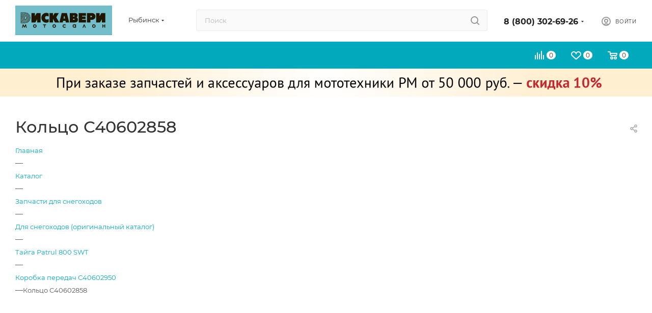

--- FILE ---
content_type: text/html; charset=UTF-8
request_url: https://moto4x4.ru/catalog/zapchasti_russkaya_mekhanika/sneg/tayga_patrul_800_swt/korobka_peredach_s406029502/koltso_c40602858-1698728760.html
body_size: 61729
content:
<!DOCTYPE html>
<html xmlns="http://www.w3.org/1999/xhtml" xml:lang="ru" lang="ru"  >
<head><link rel="canonical" href="https://moto4x4.ru/catalog/zapchasti_russkaya_mekhanika/sneg/tayga_patrul_800_swt/korobka_peredach_s406029502/koltso_c40602858-1698728760.html" />
	<title>Купить Кольцо C40602858 для Тайга Patrul 800 SWT 0085816 (Коробка передач С40602950). Цена 42 руб., характеристики на Кольцо C40602858</title>
	<meta name="viewport" content="initial-scale=1.0, width=device-width, maximum-scale=1" />
	<meta name="HandheldFriendly" content="true" />
	<meta name="yes" content="yes" />
	<meta name="apple-mobile-web-app-status-bar-style" content="black" />
	<meta name="SKYPE_TOOLBAR" content="SKYPE_TOOLBAR_PARSER_COMPATIBLE" />
	<meta http-equiv="Content-Type" content="text/html; charset=UTF-8" />
<meta name="keywords" content="Кольцо C40602858, 0085816, Коробка передач С40602950, цена, характеристики, фото, купить" />
<meta name="description" content="Продажа Кольцо C40602858 для Тайга Patrul 800 SWT 0085816 (Коробка передач С40602950)  по оптимальным ценам. Доставка транспортными компаниями по РФ. Оплата нал/безнал. Официальный дилер, гарантия от производителя до 5 лет." />
<link href="/bitrix/js/ui/design-tokens/dist/ui.design-tokens.css?172104317226358" rel="stylesheet"/>
<link href="/bitrix/js/ui/fonts/opensans/ui.font.opensans.css?17207727352555" rel="stylesheet"/>
<link href="/bitrix/js/main/popup/dist/main.popup.bundle.css?175092788231694" rel="stylesheet"/>
<link href="/local/templates/aspro_max/components/bitrix/catalog/main/style.css?172077969854999" rel="stylesheet"/>
<link href="/local/templates/aspro_max/css/threesixty.min.css?174315327717658" rel="stylesheet"/>
<link href="/local/templates/aspro_max/components/bitrix/sale.gift.main.products/main/style.css?1720772753663" rel="stylesheet"/>
<link href="/local/templates/aspro_max/vendor/css/carousel/swiper/swiper-bundle.min.css?172077968914468" rel="stylesheet"/>
<link href="/local/templates/aspro_max/css/slider.swiper.min.css?17207796893327" rel="stylesheet"/>
<link href="/local/templates/aspro_max/css/main_slider.min.css?172077969227773" rel="stylesheet"/>
<link href="/local/templates/aspro_max/vendor/css/carousel/owl/owl.carousel.min.css?17207727543351" rel="stylesheet"/>
<link href="/local/templates/aspro_max/vendor/css/carousel/owl/owl.theme.default.min.css?17207727541013" rel="stylesheet"/>
<link href="/local/templates/aspro_max/css/detail-gallery.css?17207796888093" rel="stylesheet"/>
<link href="/local/templates/aspro_max/css/bonus-system.min.css?17207796551535" rel="stylesheet"/>
<link href="/local/templates/aspro_max/css/jquery.fancybox.min.css?172077963613062" rel="stylesheet"/>
<link href="/local/templates/aspro_max/css/animation/animation_ext.css?17207727544934" rel="stylesheet"/>
<link href="/local/templates/aspro_max/components/bitrix/iblock.vote/element_rating/style.css?1720772753346" rel="stylesheet"/>
<link href="/local/templates/aspro_max/css/fonts/montserrat/css/montserrat.min.css?17207796115716" rel="stylesheet" data-template-style="true"/>
<link href="/local/templates/aspro_max/css/blocks/dark-light-theme.css?17207796162648" rel="stylesheet" data-template-style="true"/>
<link href="/local/templates/aspro_max/css/colored.css?17207796944203" rel="stylesheet" data-template-style="true"/>
<link href="/local/templates/aspro_max/vendor/css/bootstrap.css?1720772754114216" rel="stylesheet" data-template-style="true"/>
<link href="/local/templates/aspro_max/css/styles.css?1720779698202857" rel="stylesheet" data-template-style="true"/>
<link href="/local/templates/aspro_max/css/blocks/blocks.css?172077968823521" rel="stylesheet" data-template-style="true"/>
<link href="/local/templates/aspro_max/css/blocks/common.blocks/counter-state/counter-state.css?1720779680490" rel="stylesheet" data-template-style="true"/>
<link href="/local/templates/aspro_max/css/menu.css?172077968889132" rel="stylesheet" data-template-style="true"/>
<link href="/local/templates/aspro_max/css/catalog.css?172077969817541" rel="stylesheet" data-template-style="true"/>
<link href="/local/templates/aspro_max/vendor/css/footable.standalone.min.css?172077275419590" rel="stylesheet" data-template-style="true"/>
<link href="/local/templates/aspro_max/vendor/css/ripple.css?1720772754854" rel="stylesheet" data-template-style="true"/>
<link href="/local/templates/aspro_max/css/stores.css?172077965710361" rel="stylesheet" data-template-style="true"/>
<link href="/local/templates/aspro_max/css/yandex_map.css?17207796897689" rel="stylesheet" data-template-style="true"/>
<link href="/local/templates/aspro_max/css/header_fixed.css?172077965513592" rel="stylesheet" data-template-style="true"/>
<link href="/local/templates/aspro_max/ajax/ajax.css?1720772754326" rel="stylesheet" data-template-style="true"/>
<link href="/local/templates/aspro_max/css/searchtitle.css?172077969011973" rel="stylesheet" data-template-style="true"/>
<link href="/local/templates/aspro_max/css/blocks/line-block.min.css?17207796454730" rel="stylesheet" data-template-style="true"/>
<link href="/local/templates/aspro_max/components/bitrix/menu/top/style.css?1720779645204" rel="stylesheet" data-template-style="true"/>
<link href="/local/templates/aspro_max/css/mega_menu.css?17207796781653" rel="stylesheet" data-template-style="true"/>
<link href="/local/templates/aspro_max/components/bitrix/breadcrumb/main/style.css?17207796602354" rel="stylesheet" data-template-style="true"/>
<link href="/local/templates/aspro_max/css/footer.css?172077965737004" rel="stylesheet" data-template-style="true"/>
<link href="/bitrix/components/aspro/marketing.popup/templates/max/style.css?17345203479099" rel="stylesheet" data-template-style="true"/>
<link href="/bitrix/components/scody/cookie/templates/.default/style.css?17495756291441" rel="stylesheet" data-template-style="true"/>
<link href="/local/templates/aspro_max/styles.css?172077968921811" rel="stylesheet" data-template-style="true"/>
<link href="/local/templates/aspro_max/template_styles.css?1720779698489173" rel="stylesheet" data-template-style="true"/>
<link href="/local/templates/aspro_max/css/header.css?172077968836544" rel="stylesheet" data-template-style="true"/>
<link href="/local/templates/aspro_max/css/media.css?1720779698200583" rel="stylesheet" data-template-style="true"/>
<link href="/local/templates/aspro_max/css/h1-medium.css?1720779619464" rel="stylesheet" data-template-style="true"/>
<link href="/local/templates/aspro_max/themes/custom_s1/theme.css?176232847654664" rel="stylesheet" data-template-style="true"/>
<link href="/local/templates/aspro_max/css/widths/width-3.css?17207796804051" rel="stylesheet" data-template-style="true"/>
<link href="/local/templates/aspro_max/css/fonts/font-10.css?17207727541097" rel="stylesheet" data-template-style="true"/>
<link href="/local/templates/aspro_max/css/custom.css?17495758927181" rel="stylesheet" data-template-style="true"/>
<script>if(!window.BX)window.BX={};if(!window.BX.message)window.BX.message=function(mess){if(typeof mess==='object'){for(let i in mess) {BX.message[i]=mess[i];} return true;}};</script>
<script>(window.BX||top.BX).message({"JS_CORE_LOADING":"Загрузка...","JS_CORE_NO_DATA":"- Нет данных -","JS_CORE_WINDOW_CLOSE":"Закрыть","JS_CORE_WINDOW_EXPAND":"Развернуть","JS_CORE_WINDOW_NARROW":"Свернуть в окно","JS_CORE_WINDOW_SAVE":"Сохранить","JS_CORE_WINDOW_CANCEL":"Отменить","JS_CORE_WINDOW_CONTINUE":"Продолжить","JS_CORE_H":"ч","JS_CORE_M":"м","JS_CORE_S":"с","JSADM_AI_HIDE_EXTRA":"Скрыть лишние","JSADM_AI_ALL_NOTIF":"Показать все","JSADM_AUTH_REQ":"Требуется авторизация!","JS_CORE_WINDOW_AUTH":"Войти","JS_CORE_IMAGE_FULL":"Полный размер"});</script>
<script src="/bitrix/js/main/core/core.js?1769425428537531"></script>
<script>BX.Runtime.registerExtension({"name":"main.core","namespace":"BX","loaded":true});</script>
<script>BX.setJSList(["\/bitrix\/js\/main\/core\/core_ajax.js","\/bitrix\/js\/main\/core\/core_promise.js","\/bitrix\/js\/main\/polyfill\/promise\/js\/promise.js","\/bitrix\/js\/main\/loadext\/loadext.js","\/bitrix\/js\/main\/loadext\/extension.js","\/bitrix\/js\/main\/polyfill\/promise\/js\/promise.js","\/bitrix\/js\/main\/polyfill\/find\/js\/find.js","\/bitrix\/js\/main\/polyfill\/includes\/js\/includes.js","\/bitrix\/js\/main\/polyfill\/matches\/js\/matches.js","\/bitrix\/js\/ui\/polyfill\/closest\/js\/closest.js","\/bitrix\/js\/main\/polyfill\/fill\/main.polyfill.fill.js","\/bitrix\/js\/main\/polyfill\/find\/js\/find.js","\/bitrix\/js\/main\/polyfill\/matches\/js\/matches.js","\/bitrix\/js\/main\/polyfill\/core\/dist\/polyfill.bundle.js","\/bitrix\/js\/main\/core\/core.js","\/bitrix\/js\/main\/polyfill\/intersectionobserver\/js\/intersectionobserver.js","\/bitrix\/js\/main\/lazyload\/dist\/lazyload.bundle.js","\/bitrix\/js\/main\/polyfill\/core\/dist\/polyfill.bundle.js","\/bitrix\/js\/main\/parambag\/dist\/parambag.bundle.js"]);
</script>
<script>BX.Runtime.registerExtension({"name":"pull.protobuf","namespace":"BX","loaded":true});</script>
<script>BX.Runtime.registerExtension({"name":"rest.client","namespace":"window","loaded":true});</script>
<script>(window.BX||top.BX).message({"pull_server_enabled":"N","pull_config_timestamp":0,"shared_worker_allowed":"Y","pull_guest_mode":"N","pull_guest_user_id":0,"pull_worker_mtime":1745851107});(window.BX||top.BX).message({"PULL_OLD_REVISION":"Для продолжения корректной работы с сайтом необходимо перезагрузить страницу."});</script>
<script>BX.Runtime.registerExtension({"name":"pull.client","namespace":"BX","loaded":true});</script>
<script>BX.Runtime.registerExtension({"name":"pull","namespace":"window","loaded":true});</script>
<script>BX.Runtime.registerExtension({"name":"aspro_bootstrap","namespace":"window","loaded":true});</script>
<script>BX.Runtime.registerExtension({"name":"aspro_logo","namespace":"window","loaded":true});</script>
<script>BX.Runtime.registerExtension({"name":"aspro_jquery.validate","namespace":"window","loaded":true});</script>
<script>BX.Runtime.registerExtension({"name":"aspro_validate","namespace":"window","loaded":true});</script>
<script>BX.Runtime.registerExtension({"name":"aspro_jquery.uniform","namespace":"window","loaded":true});</script>
<script>(window.BX||top.BX).message({"CT_BST_SEARCH_BUTTON2":"Найти","SEARCH_IN_SITE_FULL":"По всему сайту","SEARCH_IN_SITE":"Везде","SEARCH_IN_CATALOG_FULL":"По каталогу","SEARCH_IN_CATALOG":"Каталог"});</script>
<script>BX.Runtime.registerExtension({"name":"aspro_searchtitle","namespace":"window","loaded":true});</script>
<script>BX.Runtime.registerExtension({"name":"aspro_set_cookie_on_domains","namespace":"window","loaded":true});</script>
<script>BX.Runtime.registerExtension({"name":"aspro_line_block","namespace":"window","loaded":true});</script>
<script>BX.Runtime.registerExtension({"name":"aspro_mega_menu","namespace":"window","loaded":true});</script>
<script>BX.Runtime.registerExtension({"name":"ui.design-tokens","namespace":"window","loaded":true});</script>
<script>BX.Runtime.registerExtension({"name":"ui.fonts.opensans","namespace":"window","loaded":true});</script>
<script>BX.Runtime.registerExtension({"name":"main.popup","namespace":"BX.Main","loaded":true});</script>
<script>BX.Runtime.registerExtension({"name":"popup","namespace":"window","loaded":true});</script>
<script type="extension/settings" data-extension="currency.currency-core">{"region":"ru"}</script>
<script>BX.Runtime.registerExtension({"name":"currency.currency-core","namespace":"BX.Currency","loaded":true});</script>
<script>BX.Runtime.registerExtension({"name":"currency","namespace":"window","loaded":true});</script>
<script>BX.Runtime.registerExtension({"name":"aspro_swiper_init","namespace":"window","loaded":true});</script>
<script>BX.Runtime.registerExtension({"name":"aspro_swiper","namespace":"window","loaded":true});</script>
<script>BX.Runtime.registerExtension({"name":"aspro_swiper_main_styles","namespace":"window","loaded":true});</script>
<script>BX.Runtime.registerExtension({"name":"aspro_swiper_events","namespace":"window","loaded":true});</script>
<script>BX.Runtime.registerExtension({"name":"aspro_hash_location","namespace":"window","loaded":true});</script>
<script>BX.Runtime.registerExtension({"name":"aspro_tabs_history","namespace":"window","loaded":true});</script>
<script>BX.Runtime.registerExtension({"name":"aspro_countdown","namespace":"window","loaded":true});</script>
<script>BX.Runtime.registerExtension({"name":"aspro_owl_carousel","namespace":"window","loaded":true});</script>
<script>BX.Runtime.registerExtension({"name":"aspro_catalog_element","namespace":"window","loaded":true});</script>
<script>BX.Runtime.registerExtension({"name":"aspro_detail_gallery","namespace":"window","loaded":true});</script>
<script>BX.Runtime.registerExtension({"name":"aspro_bonus_system","namespace":"window","loaded":true});</script>
<script>BX.Runtime.registerExtension({"name":"aspro_fancybox","namespace":"window","loaded":true});</script>
<script>BX.Runtime.registerExtension({"name":"aspro_animation_ext","namespace":"window","loaded":true});</script>
<script>(window.BX||top.BX).message({"LANGUAGE_ID":"ru","FORMAT_DATE":"DD.MM.YYYY","FORMAT_DATETIME":"DD.MM.YYYY HH:MI:SS","COOKIE_PREFIX":"BITRIX_SM","SERVER_TZ_OFFSET":"10800","UTF_MODE":"Y","SITE_ID":"s1","SITE_DIR":"\/","USER_ID":"","SERVER_TIME":1769519296,"USER_TZ_OFFSET":0,"USER_TZ_AUTO":"Y","bitrix_sessid":"9070455205e9b2388647fcf50cefc1fe"});</script>

<script src="/bitrix/js/pull/protobuf/protobuf.js?1720772734274055"></script>
<script src="/bitrix/js/pull/protobuf/model.js?172077273470928"></script>
<script src="/bitrix/js/rest/client/rest.client.js?172077273417414"></script>
<script src="/bitrix/js/pull/client/pull.client.js?174842622583861"></script>
<script src="/bitrix/js/main/ajax.js?172077273235509"></script>
<script src="/bitrix/js/main/popup/dist/main.popup.bundle.js?1769425428120171"></script>
<script src="/bitrix/js/main/cphttprequest.js?17207727326104"></script>
<script src="/bitrix/js/currency/currency-core/dist/currency-core.bundle.js?17210430488800"></script>
<script src="/bitrix/js/currency/core_currency.js?17210430481181"></script>
<script>
					(function () {
						"use strict";
						var counter = function ()
						{
							var cookie = (function (name) {
								var parts = ("; " + document.cookie).split("; " + name + "=");
								if (parts.length == 2) {
									try {return JSON.parse(decodeURIComponent(parts.pop().split(";").shift()));}
									catch (e) {}
								}
							})("BITRIX_CONVERSION_CONTEXT_s1");
							if (cookie && cookie.EXPIRE >= BX.message("SERVER_TIME"))
								return;
							var request = new XMLHttpRequest();
							request.open("POST", "/bitrix/tools/conversion/ajax_counter.php", true);
							request.setRequestHeader("Content-type", "application/x-www-form-urlencoded");
							request.send(
								"SITE_ID="+encodeURIComponent("s1")+
								"&sessid="+encodeURIComponent(BX.bitrix_sessid())+
								"&HTTP_REFERER="+encodeURIComponent(document.referrer)
							);
						};
						if (window.frameRequestStart === true)
							BX.addCustomEvent("onFrameDataReceived", counter);
						else
							BX.ready(counter);
					})();
				</script>
<script>BX.message({'PORTAL_WIZARD_NAME':'Аспро: Максимум - интернет-магазин','PORTAL_WIZARD_DESC':'Аспро: Максимум - интернет магазин с поддержкой современных технологий: BigData, композитный сайт, фасетный поиск, адаптивная верстка','ASPRO_MAX_MOD_INST_OK':'Поздравляем, модуль «Аспро: Максимум - интернет-магазин» успешно установлен!<br />\nДля установки готового сайта, пожалуйста перейдите <a href=\'/bitrix/admin/wizard_list.php?lang=ru\'>в список мастеров<\/a> <br />и выберите пункт «Установить» в меню мастера aspro:max','ASPRO_MAX_MOD_UNINST_OK':'Удаление модуля успешно завершено','ASPRO_MAX_SCOM_INSTALL_NAME':'Аспро: Максимум - интернет-магазин','ASPRO_MAX_SCOM_INSTALL_DESCRIPTION':'Мастер создания интернет-магазина «Аспро: Максимум - интернет-магазин»','ASPRO_MAX_SCOM_INSTALL_TITLE':'Установка модуля \"Аспро: Максимум\"','ASPRO_MAX_SCOM_UNINSTALL_TITLE':'Удаление модуля \"Аспро: Максимум\"','ASPRO_MAX_SPER_PARTNER':'Аспро','ASPRO_MAX_PARTNER_URI':'http://www.aspro.ru','OPEN_WIZARDS_LIST':'Открыть список мастеров','ASPRO_MAX_INSTALL_SITE':'Установить готовый сайт','PHONE':'Телефон','FAST_VIEW':'Быстрый просмотр','TABLES_SIZE_TITLE':'Подбор размера','SOCIAL':'Социальные сети','DESCRIPTION':'Описание магазина','ITEMS':'Товары','LOGO':'Логотип','REGISTER_INCLUDE_AREA':'Текст о регистрации','AUTH_INCLUDE_AREA':'Текст об авторизации','FRONT_IMG':'Изображение компании','EMPTY_CART':'пуста','CATALOG_VIEW_MORE':'... Показать все','CATALOG_VIEW_LESS':'... Свернуть','JS_REQUIRED':'Заполните это поле','JS_FORMAT':'Неверный формат','JS_FILE_EXT':'Недопустимое расширение файла','JS_PASSWORD_COPY':'Пароли не совпадают','JS_PASSWORD_LENGTH':'Минимум 6 символов','JS_ERROR':'Неверно заполнено поле','JS_FILE_SIZE':'Максимальный размер 5мб','JS_FILE_BUTTON_NAME':'Выберите файл','JS_FILE_DEFAULT':'Прикрепите файл','JS_DATE':'Некорректная дата','JS_DATETIME':'Некорректная дата/время','JS_REQUIRED_LICENSES':'Согласитесь с условиями','JS_REQUIRED_OFFER':'Согласитесь с условиями','LICENSE_PROP':'Согласие на обработку персональных данных','LOGIN_LEN':'Введите минимум {0} символа','FANCY_CLOSE':'Закрыть','FANCY_NEXT':'Следующий','FANCY_PREV':'Предыдущий','TOP_AUTH_REGISTER':'Регистрация','CALLBACK':'Заказать звонок','ASK':'Задать вопрос','REVIEW':'Оставить отзыв','S_CALLBACK':'Заказать звонок','UNTIL_AKC':'До конца акции','TITLE_QUANTITY_BLOCK':'Остаток','TITLE_QUANTITY':'шт','TOTAL_SUMM_ITEM':'Общая стоимость ','SUBSCRIBE_SUCCESS':'Вы успешно подписались','RECAPTCHA_TEXT':'Подтвердите, что вы не робот','JS_RECAPTCHA_ERROR':'Пройдите проверку','COUNTDOWN_SEC':'сек','COUNTDOWN_MIN':'мин','COUNTDOWN_HOUR':'час','COUNTDOWN_DAY0':'дн','COUNTDOWN_DAY1':'дн','COUNTDOWN_DAY2':'дн','COUNTDOWN_WEAK0':'Недель','COUNTDOWN_WEAK1':'Неделя','COUNTDOWN_WEAK2':'Недели','COUNTDOWN_MONTH0':'Месяцев','COUNTDOWN_MONTH1':'Месяц','COUNTDOWN_MONTH2':'Месяца','COUNTDOWN_YEAR0':'Лет','COUNTDOWN_YEAR1':'Год','COUNTDOWN_YEAR2':'Года','COUNTDOWN_COMPACT_SEC':'с','COUNTDOWN_COMPACT_MIN':'м','COUNTDOWN_COMPACT_HOUR':'ч','COUNTDOWN_COMPACT_DAY':'д','COUNTDOWN_COMPACT_WEAK':'н','COUNTDOWN_COMPACT_MONTH':'м','COUNTDOWN_COMPACT_YEAR0':'л','COUNTDOWN_COMPACT_YEAR1':'г','CATALOG_PARTIAL_BASKET_PROPERTIES_ERROR':'Заполнены не все свойства у добавляемого товара','CATALOG_EMPTY_BASKET_PROPERTIES_ERROR':'Выберите свойства товара, добавляемые в корзину в параметрах компонента','CATALOG_ELEMENT_NOT_FOUND':'Элемент не найден','ERROR_ADD2BASKET':'Ошибка добавления товара в корзину','CATALOG_SUCCESSFUL_ADD_TO_BASKET':'Успешное добавление товара в корзину','ERROR_BASKET_TITLE':'Ошибка корзины','ERROR_BASKET_PROP_TITLE':'Выберите свойства, добавляемые в корзину','ERROR_BASKET_BUTTON':'Выбрать','BASKET_TOP':'Корзина в шапке','ERROR_ADD_DELAY_ITEM':'Ошибка отложенной корзины','VIEWED_TITLE':'Ранее вы смотрели','VIEWED_BEFORE':'Ранее вы смотрели','BEST_TITLE':'Лучшие предложения','CT_BST_SEARCH_BUTTON':'Поиск','CT_BST_SEARCH2_BUTTON':'Найти','BASKET_PRINT_BUTTON':'Распечатать','BASKET_CLEAR_ALL_BUTTON':'Очистить','BASKET_QUICK_ORDER_BUTTON':'Быстрый заказ','BASKET_CONTINUE_BUTTON':'Продолжить покупки','BASKET_ORDER_BUTTON':'Оформить заказ','SHARE_BUTTON':'Поделиться','BASKET_CHANGE_TITLE':'Ваш заказ','BASKET_CHANGE_LINK':'Изменить','MORE_INFO_SKU':'Купить','FROM':'от','BEFORE':'до','TITLE_BLOCK_VIEWED_NAME':'Ранее вы смотрели','T_BASKET':'Корзина','FILTER_EXPAND_VALUES':'Показать все','FILTER_HIDE_VALUES':'Свернуть','FULL_ORDER':'Полный заказ','CUSTOM_COLOR_CHOOSE':'Выбрать','CUSTOM_COLOR_CANCEL':'Отмена','S_MOBILE_MENU':'Меню','MAX_T_MENU_BACK':'Назад','MAX_T_MENU_CALLBACK':'Обратная связь','MAX_T_MENU_CONTACTS_TITLE':'Будьте на связи','SEARCH_TITLE':'Поиск','SOCIAL_TITLE':'Оставайтесь на связи','HEADER_SCHEDULE':'Время работы','SEO_TEXT':'SEO описание','COMPANY_IMG':'Картинка компании','COMPANY_TEXT':'Описание компании','CONFIG_SAVE_SUCCESS':'Настройки сохранены','CONFIG_SAVE_FAIL':'Ошибка сохранения настроек','ITEM_ECONOMY':'Экономия','ITEM_ARTICLE':'Артикул: ','JS_FORMAT_ORDER':'имеет неверный формат','JS_BASKET_COUNT_TITLE':'В корзине товаров на SUMM','POPUP_VIDEO':'Видео','POPUP_GIFT_TEXT':'Нашли что-то особенное? Намекните другу о подарке!','ORDER_FIO_LABEL':'Ф.И.О.','ORDER_PHONE_LABEL':'Телефон','ORDER_REGISTER_BUTTON':'Регистрация','PRICES_TYPE':'Варианты цен','FILTER_HELPER_VALUES':' знач.','SHOW_MORE_SCU_MAIN':'Еще #COUNT#','SHOW_MORE_SCU_1':'предложение','SHOW_MORE_SCU_2':'предложения','SHOW_MORE_SCU_3':'предложений','PARENT_ITEM_NOT_FOUND':'Не найден основной товар для услуги в корзине. Обновите страницу и попробуйте снова.','INVALID_NUMBER':'Неверный номер','INVALID_COUNTRY_CODE':'Неверный код страны','TOO_SHORT':'Номер слишком короткий','TOO_LONG':'Номер слишком длинный','FORM_REQUIRED_FIELDS':'обязательные поля'})</script>
<link href="/local/templates/aspro_max/css/critical.css?172077965333" data-skip-moving="true" rel="stylesheet">
<meta name="theme-color" content="#00a9bb">
<style>:root{--theme-base-color: #00a9bb;--theme-base-opacity-color: #00a9bb1a;--theme-base-color-hue:186;--theme-base-color-saturation:100%;--theme-base-color-lightness:37%;}</style>
<style>html {--theme-page-width: 1348px;--theme-page-width-padding: 30px}</style>
<script src="/local/templates/aspro_max/js/observer.js" async defer></script>
<script data-skip-moving="true">window.lazySizesConfig = window.lazySizesConfig || {};lazySizesConfig.loadMode = 1;lazySizesConfig.expand = 200;lazySizesConfig.expFactor = 1;lazySizesConfig.hFac = 0.1;window.lazySizesConfig.loadHidden = false;window.lazySizesConfig.lazyClass = "lazy";</script>
<script src="/local/templates/aspro_max/js/ls.unveilhooks.min.js" data-skip-moving="true" defer></script>
<script src="/local/templates/aspro_max/js/lazysizes.min.js" data-skip-moving="true" defer></script>
<link href="/local/templates/aspro_max/css/print.css?172077966023591" data-template-style="true" rel="stylesheet" media="print">
                    <script src=""></script>
                    <script data-skip-moving="true" src="/bitrix/js/main/jquery/jquery-2.2.4.min.js"></script>
                    <script data-skip-moving="true" src="/local/templates/aspro_max/js/speed.min.js?=1720779657"></script>
<link rel="shortcut icon" href="/favicon.png" type="image/png" />
<link rel="apple-touch-icon" sizes="180x180" href="/upload/CMax/5e2/5e247b91059cf68ed1b9c182d09f29bf.png" />
<script>var ajaxMessages = {wait:"Загрузка..."};</script>
<meta property="og:description" content="Продажа Кольцо C40602858 для Тайга Patrul 800 SWT 0085816 (Коробка передач С40602950)  по оптимальным ценам. Доставка транспортными компаниями по РФ. Оплата нал/безнал. Официальный дилер, гарантия от производителя до 5 лет." />
<meta property="og:image" content="https://moto4x4.ru:443/upload/CMax/bd7/lzxpl17mrw8yvvpg5f2yfpey6doqjsem.svg" />
<link rel="image_src" href="https://moto4x4.ru:443/upload/CMax/bd7/lzxpl17mrw8yvvpg5f2yfpey6doqjsem.svg"  />
<meta property="og:title" content="Купить Кольцо C40602858 для Тайга Patrul 800 SWT 0085816 (Коробка передач С40602950). Цена 42 руб., характеристики на Кольцо C40602858" />
<meta property="og:type" content="website" />
<meta property="og:url" content="https://moto4x4.ru:443/catalog/zapchasti_russkaya_mekhanika/sneg/tayga_patrul_800_swt/korobka_peredach_s406029502/koltso_c40602858-1698728760.html" />
<script src="/local/templates/aspro_max/js/fetch/bottom_panel.js?1720779689726" defer=""></script>

<script src="/local/templates/aspro_max/vendor/js/bootstrap.js?172077275427908"></script>
<script src="/local/templates/aspro_max/js/jquery.actual.min.js?17207727541251"></script>
<script src="/local/templates/aspro_max/vendor/js/jquery.bxslider.js?172077275466080"></script>
<script src="/local/templates/aspro_max/vendor/js/ripple.js?17207727544702"></script>
<script src="/local/templates/aspro_max/js/browser.js?17207727541032"></script>
<script src="/local/templates/aspro_max/vendor/js/moment.min.js?172077275434436"></script>
<script src="/local/templates/aspro_max/vendor/js/footable.js?1720772754275478"></script>
<script src="/local/templates/aspro_max/vendor/js/sticky-sidebar.js?172077275425483"></script>
<script src="/local/templates/aspro_max/js/jquery.alphanumeric.js?17207727541972"></script>
<script src="/local/templates/aspro_max/js/jquery.cookie.js?17207727543066"></script>
<script src="/local/templates/aspro_max/js/mobile.js?172077968627957"></script>
<script src="/local/templates/aspro_max/js/main.js?1720779698323121"></script>
<script src="/local/templates/aspro_max/js/blocks/blocks.js?17207796856782"></script>
<script src="/local/templates/aspro_max/js/logo.min.js?17207796863490"></script>
<script src="/local/templates/aspro_max/js/autoload/item-action.js?172077968516380"></script>
<script src="/local/templates/aspro_max/js/autoload/select_offer_load.js?17207796851192"></script>
<script src="/local/templates/aspro_max/js/jquery.validate.js?172077275439131"></script>
<script src="/local/templates/aspro_max/js/jquery.uniform.min.js?17207727548308"></script>
<script src="/bitrix/components/bitrix/search.title/script.js?176942540810573"></script>
<script src="/local/templates/aspro_max/components/bitrix/search.title/mega_menu/script.js?172077969010679"></script>
<script src="/local/templates/aspro_max/js/searchtitle.js?17207796781367"></script>
<script src="/local/templates/aspro_max/components/bitrix/search.title/corp/script.js?172077969010699"></script>
<script src="/local/templates/aspro_max/components/bitrix/menu/top/script.js?172077961636"></script>
<script src="/local/templates/aspro_max/js/mega_menu.js?17207796571023"></script>
<script src="/local/templates/aspro_max/components/bitrix/news.list/banners/script.js?172077961186"></script>
<script src="/local/templates/aspro_max/components/bitrix/search.title/fixed/script.js?172077967810790"></script>
<script src="/bitrix/components/scody/cookie/templates/.default/script.js?17495756291160"></script>
<script src="/local/templates/aspro_max/js/custom.js?17431647312448"></script>
<script src="/local/templates/aspro_max/components/bitrix/catalog/main/script.js?172077968819831"></script>
<script src="/local/templates/aspro_max/components/bitrix/catalog.element/main3/script.js?17370457809567"></script>
<script src="/local/templates/aspro_max/js/threesixty.min.js?14664322067590"></script>
<script src="/local/templates/aspro_max/components/bitrix/sale.prediction.product.detail/main/script.js?1720772753579"></script>
<script src="/local/templates/aspro_max/components/bitrix/sale.gift.product/main/script.js?172077966049315"></script>
<script src="/local/templates/aspro_max/components/bitrix/sale.gift.main.products/main/script.js?17207727534955"></script>
<script src="/local/templates/aspro_max/js/slider.swiper.min.js?17207796881765"></script>
<script src="/local/templates/aspro_max/vendor/js/carousel/swiper/swiper-bundle.min.js?1720779689105539"></script>
<script src="/local/templates/aspro_max/js/slider.swiper.galleryEvents.min.js?17207796882465"></script>
<script src="/local/templates/aspro_max/js/hash_location.js?1720779655995"></script>
<script src="/local/templates/aspro_max/js/tabs_history.js?17207796982216"></script>
<script src="/local/templates/aspro_max/js/countdown.js?1720779660620"></script>
<script src="/local/templates/aspro_max/js/jquery.history.js?172077275421571"></script>
<script src="/local/templates/aspro_max/vendor/js/carousel/owl/owl.carousel.min.js?172077275444342"></script>
<script src="/local/templates/aspro_max/js/catalog_element.min.js?17207796981170"></script>
<script src="/local/templates/aspro_max/js/jquery.fancybox.min.js?172077275467390"></script>
<script src="/local/templates/aspro_max/components/aspro/regionality.list.max/select/script.js?17207796881650"></script>
<script src="/local/templates/aspro_max/js/setCookieOnDomains.js?1720779685582"></script>
<script>new Image().src='https://cfmotoexperience-yar.ru/bitrix/spread.php?s=QklUUklYX1NNX1NBTEVfVUlEAWJmNGU5N2I5OGM5YWM0ZmQ2M2RiY2MwYjM0ZGY1NzYzATE4MDA2MjMyOTYBLwEBAQI.1769519356.a5332a231f6a4c0b93ecc2c6b7de17d5886c6c9d604c365dd86aa811d92184f7';
</script>

		<style>html {--theme-items-gap:32px;--fixed-header:105px;--fixed-tabs:49px;}</style>	<!-- Yandex.Metrika counter -->
<script type="text/javascript" >
   (function(m,e,t,r,i,k,a){m[i]=m[i]||function(){(m[i].a=m[i].a||[]).push(arguments)};
   m[i].l=1*new Date();k=e.createElement(t),a=e.getElementsByTagName(t)[0],k.async=1,k.src=r,a.parentNode.insertBefore(k,a)})
   (window, document, "script", "https://mc.yandex.ru/metrika/tag.js", "ym");

   ym(65870773, "init", {
        clickmap:true,
        trackLinks:true,
        accurateTrackBounce:true,
        webvisor:true,
        ecommerce:"dataLayer"
   });
</script>
<noscript><div><img src="https://mc.yandex.ru/watch/65870773" style="position:absolute; left:-9999px;" alt="" /></div></noscript>
<!-- /Yandex.Metrika counter -->
</head>
<body class=" site_s1  fill_bg_n catalog-delayed-btn-Y theme-default" id="main" data-site="/">

		
	<div id="panel"></div>
	
				<!--'start_frame_cache_basketitems-component-block'-->												<div id="ajax_basket"></div>
					<!--'end_frame_cache_basketitems-component-block'-->								<div class="cd-modal-bg"></div>
		<script data-skip-moving="true">var solutionName = 'arMaxOptions';</script>
		<script src="/local/templates/aspro_max/js/setTheme.php?site_id=s1&site_dir=/" data-skip-moving="true"></script>
		<script>window.onload=function(){window.basketJSParams = window.basketJSParams || [];window.dataLayer = window.dataLayer || [];}
		BX.message({'MIN_ORDER_PRICE_TEXT':'<b>Минимальная сумма заказа #PRICE#<\/b><br/>Пожалуйста, добавьте еще товаров в корзину','LICENSES_TEXT':'Я согласен на <a href=\"/include/licenses_detail.php\" target=\"_blank\">обработку персональных данных<\/a>'});
		arAsproOptions.PAGES.FRONT_PAGE = window[solutionName].PAGES.FRONT_PAGE = "";arAsproOptions.PAGES.BASKET_PAGE = window[solutionName].PAGES.BASKET_PAGE = "";arAsproOptions.PAGES.ORDER_PAGE = window[solutionName].PAGES.ORDER_PAGE = "";arAsproOptions.PAGES.PERSONAL_PAGE = window[solutionName].PAGES.PERSONAL_PAGE = "";arAsproOptions.PAGES.CATALOG_PAGE = window[solutionName].PAGES.CATALOG_PAGE = "1";</script>
		<div class="wrapper1  header_bgcolored long_header colored_header catalog_page basket_normal basket_fill_WHITE side_LEFT block_side_NORMAL catalog_icons_Y banner_auto with_fast_view mheader-v1 header-v4 header-font-lower_Y regions_Y title_position_LEFT footer-vcustom front-vindex1 mfixed_Y mfixed_view_scroll_top title-v3 lazy_Y with_phones compact-catalog dark-hover-overlay normal-catalog-img landing-normal big-banners-mobile-normal bottom-icons-panel-N compact-breadcrumbs-N catalog-delayed-btn-Y  ">

<div class="mega_fixed_menu scrollblock">
	<div class="maxwidth-theme">
		<svg class="svg svg-close" width="14" height="14" viewBox="0 0 14 14">
		  <path data-name="Rounded Rectangle 568 copy 16" d="M1009.4,953l5.32,5.315a0.987,0.987,0,0,1,0,1.4,1,1,0,0,1-1.41,0L1008,954.4l-5.32,5.315a0.991,0.991,0,0,1-1.4-1.4L1006.6,953l-5.32-5.315a0.991,0.991,0,0,1,1.4-1.4l5.32,5.315,5.31-5.315a1,1,0,0,1,1.41,0,0.987,0.987,0,0,1,0,1.4Z" transform="translate(-1001 -946)"></path>
		</svg>
		<i class="svg svg-close mask arrow"></i>
		<div class="row">
			<div class="col-md-9">
				<div class="left_menu_block">
					<div class="logo_block flexbox flexbox--row align-items-normal">
						<div class="logo colored">
							<a href="/"><img src="/upload/CMax/bd7/lzxpl17mrw8yvvpg5f2yfpey6doqjsem.svg" alt="Мотосалон «DISCOVERY»" title="Мотосалон «DISCOVERY»" data-src="" /></a>						</div>
						<div class="top-description addr">
							Интернет-магазин 
представительского класса						</div>
					</div>
					<div class="search_block">
						<div class="search_wrap">
							<div class="search-block">
									<div class="search-wrapper">
		<div id="title-search_mega_menu">
			<form action="/catalog/" class="search">
				<div class="search-input-div">
					<input class="search-input" id="title-search-input_mega_menu" type="text" name="q" value="" placeholder="Поиск" size="20" maxlength="50" autocomplete="off" />
				</div>
				<div class="search-button-div">
					<button class="btn btn-search" type="submit" name="s" value="Найти"><i class="svg search2  inline " aria-hidden="true"><svg width="17" height="17" ><use xlink:href="/local/templates/aspro_max/images/svg/header_icons_srite.svg#search"></use></svg></i></button>
					
					<span class="close-block inline-search-hide"><span class="svg svg-close close-icons"></span></span>
				</div>
			</form>
		</div>
	</div>
<script>
	var jsControl = new JCTitleSearch3({
		//'WAIT_IMAGE': '/bitrix/themes/.default/images/wait.gif',
		'AJAX_PAGE' : '/catalog/zapchasti_russkaya_mekhanika/sneg/tayga_patrul_800_swt/korobka_peredach_s406029502/koltso_c40602858-1698728760.html',
		'CONTAINER_ID': 'title-search_mega_menu',
		'INPUT_ID': 'title-search-input_mega_menu',
		'INPUT_ID_TMP': 'title-search-input_mega_menu',
		'MIN_QUERY_LEN': 2
	});
</script>							</div>
						</div>
					</div>
										<!-- noindex -->

	<div class="burger_menu_wrapper">
		
			<div class="top_link_wrapper">
				<div class="menu-item dropdown catalog wide_menu   active">
					<div class="wrap">
						<a class="dropdown-toggle" href="/catalog/">
							<div class="link-title color-theme-hover">
																	<i class="svg inline  svg-inline-icon_catalog" aria-hidden="true" ><svg xmlns="http://www.w3.org/2000/svg" width="10" height="10" viewBox="0 0 10 10"><path  data-name="Rounded Rectangle 969 copy 7" class="cls-1" d="M644,76a1,1,0,1,1-1,1A1,1,0,0,1,644,76Zm4,0a1,1,0,1,1-1,1A1,1,0,0,1,648,76Zm4,0a1,1,0,1,1-1,1A1,1,0,0,1,652,76Zm-8,4a1,1,0,1,1-1,1A1,1,0,0,1,644,80Zm4,0a1,1,0,1,1-1,1A1,1,0,0,1,648,80Zm4,0a1,1,0,1,1-1,1A1,1,0,0,1,652,80Zm-8,4a1,1,0,1,1-1,1A1,1,0,0,1,644,84Zm4,0a1,1,0,1,1-1,1A1,1,0,0,1,648,84Zm4,0a1,1,0,1,1-1,1A1,1,0,0,1,652,84Z" transform="translate(-643 -76)"/></svg></i>																Интернет-магазин							</div>
						</a>
													<span class="tail"></span>
							<div class="burger-dropdown-menu row">
								<div class="menu-wrapper" >
									
																														<div class="col-md-4   has_img">
																						<a href="/catalog/motovezdekhody_cfmoto/" class="color-theme-hover" title="Квадроциклы CFMOTO">
												<span class="name option-font-bold">Квадроциклы CFMOTO</span>
											</a>
																					</div>
									
																														<div class="col-md-4   has_img">
																						<a href="/catalog/mototsikly_cfmoto/" class="color-theme-hover" title="Мотоциклы CFMOTO">
												<span class="name option-font-bold">Мотоциклы CFMOTO</span>
											</a>
																					</div>
									
																														<div class="col-md-4 dropdown-submenu  has_img">
																						<a href="/catalog/zapchasti_cfmoto/" class="color-theme-hover" title="Запчасти CFMOTO">
												<span class="name option-font-bold">Запчасти CFMOTO</span>
											</a>
																								<div class="burger-dropdown-menu toggle_menu">
																																									<div class="menu-item   ">
															<a href="/catalog/zapchasti_cfmoto/parts_atv/" title="Для квадроциклов">
																<span class="name color-theme-hover">Для квадроциклов</span>
															</a>
																													</div>
																																									<div class="menu-item   ">
															<a href="/catalog/zapchasti_cfmoto/parts_moto/" title="Для мотоциклов">
																<span class="name color-theme-hover">Для мотоциклов</span>
															</a>
																													</div>
																																									<div class="menu-item   ">
															<a href="/catalog/zapchasti_cfmoto/parts_engine/" title="Для двигателей">
																<span class="name color-theme-hover">Для двигателей</span>
															</a>
																													</div>
																									</div>
																					</div>
									
																														<div class="col-md-4 dropdown-submenu  has_img">
																						<a href="/catalog/aksessuary_cfmoto/" class="color-theme-hover" title="Аксессуары CFMOTO">
												<span class="name option-font-bold">Аксессуары CFMOTO</span>
											</a>
																								<div class="burger-dropdown-menu toggle_menu">
																																									<div class="menu-item   ">
															<a href="/catalog/aksessuary_cfmoto/silovye_bampery_otvaly_ploshchadki_prochee/" title="Силовые бамперы, отвалы, площадки, прочее">
																<span class="name color-theme-hover">Силовые бамперы, отвалы, площадки, прочее</span>
															</a>
																													</div>
																																									<div class="menu-item   ">
															<a href="/catalog/aksessuary_cfmoto/kofry4/" title="Кофры">
																<span class="name color-theme-hover">Кофры</span>
															</a>
																													</div>
																																									<div class="menu-item   ">
															<a href="/catalog/aksessuary_cfmoto/rasshiriteli_arok1/" title="Расширители арок">
																<span class="name color-theme-hover">Расширители арок</span>
															</a>
																													</div>
																																									<div class="menu-item collapsed  ">
															<a href="/catalog/aksessuary_cfmoto/kanistry1/" title="Канистры">
																<span class="name color-theme-hover">Канистры</span>
															</a>
																													</div>
																																									<div class="menu-item collapsed  ">
															<a href="/catalog/aksessuary_cfmoto/vynosy_radiatorov1/" title="Выносы радиаторов">
																<span class="name color-theme-hover">Выносы радиаторов</span>
															</a>
																													</div>
																																									<div class="menu-item collapsed  ">
															<a href="/catalog/aksessuary_cfmoto/zashchity_dnishcha/" title="Защиты днища">
																<span class="name color-theme-hover">Защиты днища</span>
															</a>
																													</div>
																																									<div class="menu-item collapsed  ">
															<a href="/catalog/aksessuary_cfmoto/svetodiodnaya_optika1/" title="Светодиодная оптика">
																<span class="name color-theme-hover">Светодиодная оптика</span>
															</a>
																													</div>
																																									<div class="menu-item collapsed  ">
															<a href="/catalog/aksessuary_cfmoto/protivougonnye_sistemy_tsezar_satellit/" title="Противоугонные системы Цезарь Сателлит">
																<span class="name color-theme-hover">Противоугонные системы Цезарь Сателлит</span>
															</a>
																													</div>
																																									<div class="menu-item collapsed  ">
															<a href="/catalog/aksessuary_cfmoto/obogrevayushchie_ustroystva1/" title="Обогревающие устройства">
																<span class="name color-theme-hover">Обогревающие устройства</span>
															</a>
																													</div>
																																									<div class="menu-item collapsed  ">
															<a href="/catalog/aksessuary_cfmoto/dveri_krysha/" title="Двери, крыша">
																<span class="name color-theme-hover">Двери, крыша</span>
															</a>
																													</div>
																																									<div class="menu-item collapsed  ">
															<a href="/catalog/aksessuary_cfmoto/stekla_vetrovye_paneli_nakleyki/" title="Стекла ветровые, панели, наклейки">
																<span class="name color-theme-hover">Стекла ветровые, панели, наклейки</span>
															</a>
																													</div>
																																									<div class="menu-item collapsed  ">
															<a href="/catalog/aksessuary_cfmoto/akkumulyatory_delta/" title="Аккумуляторы DELTA">
																<span class="name color-theme-hover">Аккумуляторы DELTA</span>
															</a>
																													</div>
																																									<div class="menu-item collapsed  ">
															<a href="/catalog/aksessuary_cfmoto/amortizatory/" title="Амортизаторы">
																<span class="name color-theme-hover">Амортизаторы</span>
															</a>
																													</div>
																																									<div class="menu-item collapsed  ">
															<a href="/catalog/aksessuary_cfmoto/lebedki1/" title="Лебедки">
																<span class="name color-theme-hover">Лебедки</span>
															</a>
																													</div>
																																									<div class="menu-item collapsed  ">
															<a href="/catalog/aksessuary_cfmoto/chekhly1/" title="Чехлы">
																<span class="name color-theme-hover">Чехлы</span>
															</a>
																													</div>
																																									<div class="menu-item collapsed  ">
															<a href="/catalog/aksessuary_cfmoto/shiny_i_diski/" title="Шины и Диски">
																<span class="name color-theme-hover">Шины и Диски</span>
															</a>
																													</div>
																									</div>
																					</div>
									
																														<div class="col-md-4 dropdown-submenu active has_img">
																						<a href="/catalog/zapchasti_russkaya_mekhanika/" class="color-theme-hover" title="Запчасти для снегоходов">
												<span class="name option-font-bold">Запчасти для снегоходов</span>
											</a>
																								<div class="burger-dropdown-menu toggle_menu">
																																									<div class="menu-item   active">
															<a href="/catalog/zapchasti_russkaya_mekhanika/sneg/" title="Для снегоходов (оригинальный каталог)">
																<span class="name color-theme-hover">Для снегоходов (оригинальный каталог)</span>
															</a>
																													</div>
																																									<div class="menu-item   ">
															<a href="/catalog/zapchasti_russkaya_mekhanika/zapchasti_dlya_snegokhodov/" title="Запчасти для снегоходов">
																<span class="name color-theme-hover">Запчасти для снегоходов</span>
															</a>
																													</div>
																									</div>
																					</div>
									
																														<div class="col-md-4 dropdown-submenu  has_img">
																						<a href="/catalog/resale/" class="color-theme-hover" title="Мототехника с пробегом">
												<span class="name option-font-bold">Мототехника с пробегом</span>
											</a>
																								<div class="burger-dropdown-menu toggle_menu">
																																									<div class="menu-item   ">
															<a href="/catalog/resale/quadro_resale/" title="Квадроциклы с пробегом">
																<span class="name color-theme-hover">Квадроциклы с пробегом</span>
															</a>
																													</div>
																									</div>
																					</div>
									
																														<div class="col-md-4 dropdown-submenu  has_img">
																						<a href="/catalog/motobuksirovshchiki/" class="color-theme-hover" title="Мотобуксировщики">
												<span class="name option-font-bold">Мотобуксировщики</span>
											</a>
																								<div class="burger-dropdown-menu toggle_menu">
																																									<div class="menu-item   ">
															<a href="/catalog/motobuksirovshchiki/motobuksirovshchik_ukon/" title="Мотобуксировщик UKON">
																<span class="name color-theme-hover">Мотобуксировщик UKON</span>
															</a>
																													</div>
																									</div>
																					</div>
									
																														<div class="col-md-4   has_img">
																						<a href="/catalog/snegokhody_osm/" class="color-theme-hover" title="Снегоходы OSM">
												<span class="name option-font-bold">Снегоходы OSM</span>
											</a>
																					</div>
									
																														<div class="col-md-4   has_img">
																						<a href="/catalog/sani/" class="color-theme-hover" title="Сани-волокуши, прицепы">
												<span class="name option-font-bold">Сани-волокуши, прицепы</span>
											</a>
																					</div>
																	</div>
							</div>
											</div>
				</div>
			</div>
					
		<div class="bottom_links_wrapper row">
								<div class="menu-item col-md-4 unvisible    ">
					<div class="wrap">
						<a class="" href="/sale/">
							<div class="link-title color-theme-hover">
																	<i class="svg inline  svg-inline-icon_discount" aria-hidden="true" ><svg xmlns="http://www.w3.org/2000/svg" width="9" height="12" viewBox="0 0 9 12"><path  data-name="Shape 943 copy 12" class="cls-1" d="M710,75l-7,7h3l-1,5,7-7h-3Z" transform="translate(-703 -75)"/></svg></i>																Акции							</div>
						</a>
											</div>
				</div>
								<div class="menu-item col-md-4 unvisible dropdown   ">
					<div class="wrap">
						<a class="dropdown-toggle" href="/services/">
							<div class="link-title color-theme-hover">
																Услуги							</div>
						</a>
													<span class="tail"></span>
							<div class="burger-dropdown-menu">
								<div class="menu-wrapper" >
									
																														<div class="  ">
																						<a href="/services/tyuning-kvadrotsiklov/" class="color-theme-hover" title="Ремонт , предпродажная подготовка и плановое ТО.">
												<span class="name option-font-bold">Ремонт , предпродажная подготовка и плановое ТО.</span>
											</a>
																					</div>
									
																														<div class="  ">
																						<a href="/services/ustanovka-vynosa-radiatora/" class="color-theme-hover" title="Тюнинг">
												<span class="name option-font-bold">Тюнинг</span>
											</a>
																					</div>
																	</div>
							</div>
											</div>
				</div>
								<div class="menu-item col-md-4 unvisible    ">
					<div class="wrap">
						<a class="" href="/company/news/">
							<div class="link-title color-theme-hover">
																Новости							</div>
						</a>
											</div>
				</div>
								<div class="menu-item col-md-4 unvisible    ">
					<div class="wrap">
						<a class="" href="/blog/">
							<div class="link-title color-theme-hover">
																Клуб							</div>
						</a>
											</div>
				</div>
								<div class="menu-item col-md-4 unvisible dropdown   ">
					<div class="wrap">
						<a class="dropdown-toggle" href="/help/">
							<div class="link-title color-theme-hover">
																Как купить							</div>
						</a>
													<span class="tail"></span>
							<div class="burger-dropdown-menu">
								<div class="menu-wrapper" >
									
																														<div class="  ">
																						<a href="/help/payment/" class="color-theme-hover" title="Условия оплаты">
												<span class="name option-font-bold">Условия оплаты</span>
											</a>
																					</div>
									
																														<div class="  ">
																						<a href="/help/delivery/" class="color-theme-hover" title="Условия доставки">
												<span class="name option-font-bold">Условия доставки</span>
											</a>
																					</div>
									
																														<div class="  ">
																						<a href="/help/warranty/" class="color-theme-hover" title="Гарантия на товар">
												<span class="name option-font-bold">Гарантия на товар</span>
											</a>
																					</div>
																	</div>
							</div>
											</div>
				</div>
								<div class="menu-item col-md-4 unvisible    ">
					<div class="wrap">
						<a class="" href="/company/requisites/">
							<div class="link-title color-theme-hover">
																Реквизиты							</div>
						</a>
											</div>
				</div>
								<div class="menu-item col-md-4 unvisible    ">
					<div class="wrap">
						<a class="" href="/contacts/">
							<div class="link-title color-theme-hover">
																Контакты							</div>
						</a>
											</div>
				</div>
					</div>

	</div>
					<!-- /noindex -->
														</div>
			</div>
			<div class="col-md-3">
				<div class="right_menu_block">
					<div class="contact_wrap">
						<div class="info">
							<div class="phone blocks">
								<div class="">
									<!--'start_frame_cache_header-allphones-block1'-->                                <!-- noindex -->
            <div class="phone with_dropdown white sm">
                                    <div class="wrap">
                        <div>
                                    <i class="svg svg-inline-phone  inline " aria-hidden="true"><svg width="5" height="13" ><use xlink:href="/local/templates/aspro_max/images/svg/header_icons_srite.svg#phone_footer"></use></svg></i><a rel="nofollow" href="tel:88003026926">8 (800) 302-69-26</a>
                                        </div>
                    </div>
                                                    <div class="dropdown ">
                        <div class="wrap scrollblock">
                                                                                            <div class="more_phone"><a class="more_phone_a " rel="nofollow"  href="tel:88003026926">8 (800) 302-69-26<span class="descr">Бесплатно по РФ</span></a></div>
                                                                                            <div class="more_phone"><a class="more_phone_a no-decript" rel="nofollow"  href="tel:84951280069">8 (495) 128-00-69</a></div>
                                                    </div>
                    </div>
                    <i class="svg svg-inline-down  inline " aria-hidden="true"><svg width="5" height="3" ><use xlink:href="/local/templates/aspro_max/images/svg/header_icons_srite.svg#Triangle_down"></use></svg></i>
                            </div>
            <!-- /noindex -->
                <!--'end_frame_cache_header-allphones-block1'-->								</div>
															</div>
							<div class="question_button_wrapper">
								<span class="btn btn-lg btn-transparent-border-color btn-wide animate-load colored_theme_hover_bg-el" data-event="jqm" data-param-form_id="ASK" data-name="ask">
									Задать вопрос								</span>
							</div>
							<div class="person_wrap">
        <!--'start_frame_cache_header-auth-block1'-->            <!-- noindex --><div class="auth_wr_inner "><a rel="nofollow" title="Мой кабинет" class="personal-link dark-color animate-load" data-event="jqm" data-param-backurl="%2Fcatalog%2Fzapchasti_russkaya_mekhanika%2Fsneg%2Ftayga_patrul_800_swt%2Fkorobka_peredach_s406029502%2Fkoltso_c40602858-1698728760.html" data-param-type="auth" data-name="auth" href="/personal/"><i class="svg svg-inline-cabinet big inline " aria-hidden="true"><svg width="18" height="18" ><use xlink:href="/local/templates/aspro_max/images/svg/header_icons_srite.svg#user"></use></svg></i><span class="wrap"><span class="name">Войти</span></span></a></div><!-- /noindex -->        <!--'end_frame_cache_header-auth-block1'-->
            <!--'start_frame_cache_mobile-basket-with-compare-block1'-->        <!-- noindex -->
                    <div class="menu middle">
                <ul>
                                            <li class="counters">
                            <a rel="nofollow" class="dark-color basket-link basket ready " href="/basket/">
                                <i class="svg  svg-inline-basket" aria-hidden="true" ><svg class="" width="19" height="16" viewBox="0 0 19 16"><path data-name="Ellipse 2 copy 9" class="cls-1" d="M956.047,952.005l-0.939,1.009-11.394-.008-0.952-1-0.953-6h-2.857a0.862,0.862,0,0,1-.952-1,1.025,1.025,0,0,1,1.164-1h2.327c0.3,0,.6.006,0.6,0.006a1.208,1.208,0,0,1,1.336.918L943.817,947h12.23L957,948v1Zm-11.916-3,0.349,2h10.007l0.593-2Zm1.863,5a3,3,0,1,1-3,3A3,3,0,0,1,945.994,954.005ZM946,958a1,1,0,1,0-1-1A1,1,0,0,0,946,958Zm7.011-4a3,3,0,1,1-3,3A3,3,0,0,1,953.011,954.005ZM953,958a1,1,0,1,0-1-1A1,1,0,0,0,953,958Z" transform="translate(-938 -944)"></path></svg></i>                                <span>Корзина<span class="count js-count empted">0</span></span>
                            </a>
                        </li>
                                                                <li class="counters">
                            <a rel="nofollow"
                                class="dark-color basket-link delay ready "
                                href="/personal/favorite/"
                            >
                                <i class="svg  svg-inline-basket" aria-hidden="true" ><svg xmlns="http://www.w3.org/2000/svg" width="16" height="13" viewBox="0 0 16 13"><defs><style>.clsw-1{fill:#fff;fill-rule:evenodd;}</style></defs><path class="clsw-1" d="M506.755,141.6l0,0.019s-4.185,3.734-5.556,4.973a0.376,0.376,0,0,1-.076.056,1.838,1.838,0,0,1-1.126.357,1.794,1.794,0,0,1-1.166-.4,0.473,0.473,0,0,1-.1-0.076c-1.427-1.287-5.459-4.878-5.459-4.878l0-.019A4.494,4.494,0,1,1,500,135.7,4.492,4.492,0,1,1,506.755,141.6Zm-3.251-5.61A2.565,2.565,0,0,0,501,138h0a1,1,0,1,1-2,0h0a2.565,2.565,0,0,0-2.506-2,2.5,2.5,0,0,0-1.777,4.264l-0.013.019L500,145.1l5.179-4.749c0.042-.039.086-0.075,0.126-0.117l0.052-.047-0.006-.008A2.494,2.494,0,0,0,503.5,135.993Z" transform="translate(-492 -134)"/></svg></i>                                <span>Избранные товары<span class="count js-count empted">0</span></span>
                            </a>
                        </li>
                                    </ul>
            </div>
                            <div class="menu middle">
                <ul>
                    <li class="counters">
                        <a rel="nofollow" class="dark-color basket-link compare ready " href="/catalog/compare.php">
                            <i class="svg inline  svg-inline-compare " aria-hidden="true" ><svg xmlns="http://www.w3.org/2000/svg" width="18" height="17" viewBox="0 0 18 17"><defs><style>.cls-1{fill:#333;fill-rule:evenodd;}</style></defs><path  data-name="Rounded Rectangle 865" class="cls-1" d="M597,78a1,1,0,0,1,1,1v9a1,1,0,0,1-2,0V79A1,1,0,0,1,597,78Zm4-6a1,1,0,0,1,1,1V88a1,1,0,0,1-2,0V73A1,1,0,0,1,601,72Zm4,8a1,1,0,0,1,1,1v7a1,1,0,0,1-2,0V81A1,1,0,0,1,605,80Zm-12-5a1,1,0,0,1,1,1V88a1,1,0,0,1-2,0V76A1,1,0,0,1,593,75Zm-4,5a1,1,0,0,1,1,1v7a1,1,0,0,1-2,0V81A1,1,0,0,1,589,80Z" transform="translate(-588 -72)"/></svg>
</i>                            <span>Сравнение товаров<span class="count js-count empted">0</span></span>
                        </a>
                    </li>
                </ul>
            </div>
                <!-- /noindex -->
        <!--'end_frame_cache_mobile-basket-with-compare-block1'-->    							</div>
						</div>
					</div>
					<div class="footer_wrap">
													<div class="inline-block">
								<div class="top-description no-title">
									<!--'start_frame_cache_allregions-list-block1'-->			<div class="region_wrapper">
			<div class="io_wrapper">
				<i class="svg svg-inline-mark  inline " aria-hidden="true"><svg width="13" height="13" ><use xlink:href="/local/templates/aspro_max/images/svg/header_icons_srite.svg#location"></use></svg></i>				<div class="city_title">Ваш город</div>
									<div class="js_city_chooser dark-color list" data-param-url="%2Fcatalog%2Fzapchasti_russkaya_mekhanika%2Fsneg%2Ftayga_patrul_800_swt%2Fkorobka_peredach_s406029502%2Fkoltso_c40602858-1698728760.html" data-param-form_id="city_chooser">
						<span>Рыбинск</span><span class="arrow"><i class="svg inline  svg-inline-down" aria-hidden="true" ><svg xmlns="http://www.w3.org/2000/svg" width="5" height="3" viewBox="0 0 5 3"><path class="cls-1" d="M250,80h5l-2.5,3Z" transform="translate(-250 -80)"/></svg></i></span>
					</div>
							</div>
							<div class="dropdown">
					<div class="wrap">
													<div class="more_item ">
								<span data-region_id="40736" data-href="/catalog/zapchasti_russkaya_mekhanika/sneg/tayga_patrul_800_swt/korobka_peredach_s406029502/koltso_c40602858-1698728760.html">Архангельск</span>
							</div>
													<div class="more_item ">
								<span data-region_id="40735" data-href="/catalog/zapchasti_russkaya_mekhanika/sneg/tayga_patrul_800_swt/korobka_peredach_s406029502/koltso_c40602858-1698728760.html">Мезень</span>
							</div>
													<div class="more_item current">
								<span data-region_id="40731" data-href="/catalog/zapchasti_russkaya_mekhanika/sneg/tayga_patrul_800_swt/korobka_peredach_s406029502/koltso_c40602858-1698728760.html">Рыбинск</span>
							</div>
													<div class="more_item ">
								<span data-region_id="40732" data-href="/catalog/zapchasti_russkaya_mekhanika/sneg/tayga_patrul_800_swt/korobka_peredach_s406029502/koltso_c40602858-1698728760.html">Ярославль</span>
							</div>
											</div>
				</div>
					</div>
	<!--'end_frame_cache_allregions-list-block1'-->								</div>
							</div>
						
                        <!--'start_frame_cache_email-block1'-->        
                                                <div class="email blocks color-theme-hover">
                        <i class="svg inline  svg-inline-email" aria-hidden="true" ><svg xmlns="http://www.w3.org/2000/svg" width="11" height="9" viewBox="0 0 11 9"><path  data-name="Rectangle 583 copy 16" class="cls-1" d="M367,142h-7a2,2,0,0,1-2-2v-5a2,2,0,0,1,2-2h7a2,2,0,0,1,2,2v5A2,2,0,0,1,367,142Zm0-2v-3.039L364,139h-1l-3-2.036V140h7Zm-6.634-5,3.145,2.079L366.634,135h-6.268Z" transform="translate(-358 -133)"/></svg></i>                                                    <a href="mailto:moto4x4@list.ru" target="_blank">moto4x4@list.ru</a>
                                            </div>
                <!--'end_frame_cache_email-block1'-->        
                        <!--'start_frame_cache_address-block1'-->        
                                                <div class="address blocks">
                        <i class="svg inline  svg-inline-addr" aria-hidden="true" ><svg xmlns="http://www.w3.org/2000/svg" width="9" height="12" viewBox="0 0 9 12"><path class="cls-1" d="M959.135,82.315l0.015,0.028L955.5,87l-3.679-4.717,0.008-.013a4.658,4.658,0,0,1-.83-2.655,4.5,4.5,0,1,1,9,0A4.658,4.658,0,0,1,959.135,82.315ZM955.5,77a2.5,2.5,0,0,0-2.5,2.5,2.467,2.467,0,0,0,.326,1.212l-0.014.022,2.181,3.336,2.034-3.117c0.033-.046.063-0.094,0.093-0.142l0.066-.1-0.007-.009a2.468,2.468,0,0,0,.32-1.2A2.5,2.5,0,0,0,955.5,77Z" transform="translate(-951 -75)"/></svg></i>                        г. Рыбинск, Ярославской обл.,ул. Ломоносова, д. 35                     </div>
                <!--'end_frame_cache_address-block1'-->        
    						<div class="social-block">
							<div class="social-icons">
		<!-- noindex -->
	<ul>
					<li class="vk">
				<a href="https://vk.com/mekhanika_m" target="_blank" rel="nofollow" title="Вконтакте">
					Вконтакте				</a>
			</li>
																																			</ul>
	<!-- /noindex -->
</div>						</div>
					</div>
				</div>
			</div>
		</div>
	</div>
</div>
<div class="header_wrap visible-lg visible-md title-v3 ">
	<header id="header">
		<div class="header-wrapper header-v4">
	<div class="logo_and_menu-row icons_top with-search wide_search header__top-part">
			<div class="maxwidth-theme logo-row ">
				<div class="header__top-inner">
						<div class="logo-block  floated header__top-item">
								<div class="logo colored">
									<a href="/"><img src="/upload/CMax/bd7/lzxpl17mrw8yvvpg5f2yfpey6doqjsem.svg" alt="Мотосалон «DISCOVERY»" title="Мотосалон «DISCOVERY»" data-src="" /></a>							</div>
						</div>
													<div class="header__top-item">
								<div class="top-description no-title">
									<!--'start_frame_cache_allregions-list-block2'-->			<div class="region_wrapper">
			<div class="io_wrapper">
				<i class="svg svg-inline-mark  inline " aria-hidden="true"><svg width="13" height="13" ><use xlink:href="/local/templates/aspro_max/images/svg/header_icons_srite.svg#location"></use></svg></i>				<div class="city_title">Ваш город</div>
									<div class="js_city_chooser dark-color list" data-param-url="%2Fcatalog%2Fzapchasti_russkaya_mekhanika%2Fsneg%2Ftayga_patrul_800_swt%2Fkorobka_peredach_s406029502%2Fkoltso_c40602858-1698728760.html" data-param-form_id="city_chooser">
						<span>Рыбинск</span><span class="arrow"><i class="svg inline  svg-inline-down" aria-hidden="true" ><svg xmlns="http://www.w3.org/2000/svg" width="5" height="3" viewBox="0 0 5 3"><path class="cls-1" d="M250,80h5l-2.5,3Z" transform="translate(-250 -80)"/></svg></i></span>
					</div>
							</div>
							<div class="dropdown">
					<div class="wrap">
													<div class="more_item ">
								<span data-region_id="40736" data-href="/catalog/zapchasti_russkaya_mekhanika/sneg/tayga_patrul_800_swt/korobka_peredach_s406029502/koltso_c40602858-1698728760.html">Архангельск</span>
							</div>
													<div class="more_item ">
								<span data-region_id="40735" data-href="/catalog/zapchasti_russkaya_mekhanika/sneg/tayga_patrul_800_swt/korobka_peredach_s406029502/koltso_c40602858-1698728760.html">Мезень</span>
							</div>
													<div class="more_item current">
								<span data-region_id="40731" data-href="/catalog/zapchasti_russkaya_mekhanika/sneg/tayga_patrul_800_swt/korobka_peredach_s406029502/koltso_c40602858-1698728760.html">Рыбинск</span>
							</div>
													<div class="more_item ">
								<span data-region_id="40732" data-href="/catalog/zapchasti_russkaya_mekhanika/sneg/tayga_patrul_800_swt/korobka_peredach_s406029502/koltso_c40602858-1698728760.html">Ярославль</span>
							</div>
											</div>
				</div>
					</div>
	<!--'end_frame_cache_allregions-list-block2'-->								</div>
							</div>
												<div class="header__top-item flex1">
							<div class="search_wrap ">
								<div class="search-block inner-table-block">
		<div class="search-wrapper">
			<div id="title-search_fixed">
				<form action="/catalog/" class="search">
					<div class="search-input-div">
						<input class="search-input" id="title-search-input_fixed" type="text" name="q" value="" placeholder="Поиск" size="20" maxlength="50" autocomplete="off" />
					</div>
					<div class="search-button-div">
													<button class="btn btn-search" type="submit" name="s" value="Найти">
								<i class="svg search2  inline " aria-hidden="true"><svg width="17" height="17" ><use xlink:href="/local/templates/aspro_max/images/svg/header_icons_srite.svg#search"></use></svg></i>							</button>
						
						<span class="close-block inline-search-hide"><i class="svg inline  svg-inline-search svg-close close-icons colored_theme_hover" aria-hidden="true" ><svg xmlns="http://www.w3.org/2000/svg" width="16" height="16" viewBox="0 0 16 16"><path data-name="Rounded Rectangle 114 copy 3" class="cccls-1" d="M334.411,138l6.3,6.3a1,1,0,0,1,0,1.414,0.992,0.992,0,0,1-1.408,0l-6.3-6.306-6.3,6.306a1,1,0,0,1-1.409-1.414l6.3-6.3-6.293-6.3a1,1,0,0,1,1.409-1.414l6.3,6.3,6.3-6.3A1,1,0,0,1,340.7,131.7Z" transform="translate(-325 -130)"></path></svg></i></span>
					</div>
				</form>
			</div>
		</div>
	<script>
	var jsControl = new JCTitleSearch4({
		//'WAIT_IMAGE': '/bitrix/themes/.default/images/wait.gif',
		'AJAX_PAGE' : '/catalog/zapchasti_russkaya_mekhanika/sneg/tayga_patrul_800_swt/korobka_peredach_s406029502/koltso_c40602858-1698728760.html',
		'CONTAINER_ID': 'title-search_fixed',
		'INPUT_ID': 'title-search-input_fixed',
		'INPUT_ID_TMP': 'title-search-input_fixed',
		'MIN_QUERY_LEN': 2
	});
</script>								</div>
							</div>
						</div>
						<div class="header__top-item">
								<div class="wrap_icon inner-table-block">
									<div class="phone-block blocks fontUp">
																					<!--'start_frame_cache_header-allphones-block2'-->                                <!-- noindex -->
            <div class="phone with_dropdown no-icons">
                                    <i class="svg svg-inline-phone  inline " aria-hidden="true"><svg width="5" height="13" ><use xlink:href="/local/templates/aspro_max/images/svg/header_icons_srite.svg#phone_black"></use></svg></i><a rel="nofollow" href="tel:88003026926">8 (800) 302-69-26</a>
                                                    <div class="dropdown ">
                        <div class="wrap scrollblock">
                                                                                            <div class="more_phone"><a class="more_phone_a " rel="nofollow"  href="tel:88003026926">8 (800) 302-69-26<span class="descr">Бесплатно по РФ</span></a></div>
                                                                                            <div class="more_phone"><a class="more_phone_a no-decript" rel="nofollow"  href="tel:84951280069">8 (495) 128-00-69</a></div>
                                                    </div>
                    </div>
                    <i class="svg svg-inline-down  inline " aria-hidden="true"><svg width="5" height="3" ><use xlink:href="/local/templates/aspro_max/images/svg/header_icons_srite.svg#Triangle_down"></use></svg></i>
                            </div>
            <!-- /noindex -->
                <!--'end_frame_cache_header-allphones-block2'-->																													</div>
								</div>
							</div>	
						<div class="right-icons wb header__top-item ">
							<div class="line-block line-block--40">
																																				<div class="line-block__item">
									<div class="wrap_icon inner-table-block person with-title">
        <!--'start_frame_cache_header-auth-block2'-->            <!-- noindex --><div class="auth_wr_inner "><a rel="nofollow" title="Мой кабинет" class="personal-link dark-color animate-load" data-event="jqm" data-param-backurl="%2Fcatalog%2Fzapchasti_russkaya_mekhanika%2Fsneg%2Ftayga_patrul_800_swt%2Fkorobka_peredach_s406029502%2Fkoltso_c40602858-1698728760.html" data-param-type="auth" data-name="auth" href="/personal/"><i class="svg svg-inline-cabinet big inline " aria-hidden="true"><svg width="18" height="18" ><use xlink:href="/local/templates/aspro_max/images/svg/header_icons_srite.svg#user"></use></svg></i><span class="wrap"><span class="name">Войти</span></span></a></div><!-- /noindex -->        <!--'end_frame_cache_header-auth-block2'-->
    									</div>
								</div>		
							</div>
						</div>
				</div>
			</div>
	</div>
	<div class="menu-row sliced middle-block bgcolored">
		<div class="maxwidth-theme">
			<div class="header__main-part menu-only">
									<div class="header__main-item no-shrinked">
						                                        <!--'start_frame_cache_header-basket-with-compare-block1'-->                                                            <div class="wrap_icon inner-table-block">
                                        <!--noindex-->
			<a class="basket-link compare    " href="/catalog/compare.php" title="Список сравниваемых элементов">
		<span class="js-basket-block"><i class="svg svg-inline-compare  inline " aria-hidden="true"><svg width="18" height="17" ><use xlink:href="/local/templates/aspro_max/images/svg/header_icons_srite.svg#compare"></use></svg></i><span class="title dark_link">Сравнение</span><span class="count">0</span></span>
	</a>
	<!--/noindex-->                                            </div>
                <!-- noindex -->
                                                            <div class="wrap_icon inner-table-block">
                                            <a
                            rel="nofollow"
                            class="basket-link delay   basket-count"
                            href="/personal/favorite/"
                            title="Избранные товары"
                        >
                            <span class="js-basket-block">
                                <i class="svg wish  inline " aria-hidden="true"><svg width="20" height="16" ><use xlink:href="/local/templates/aspro_max/images/svg/header_icons_srite.svg#chosen"></use></svg></i>                                <span class="title dark_link">Избранные товары</span>
                                <span class="count js-count">0</span>
                            </span>
                        </a>
                                            </div>
                                                                                                <div class="wrap_icon inner-table-block top_basket">
                                            <a rel="nofollow" class="basket-link basket    " href="/basket/" title="Корзина пуста">
                            <span class="js-basket-block">
                                <i class="svg basket  inline " aria-hidden="true"><svg width="19" height="16" ><use xlink:href="/local/templates/aspro_max/images/svg/header_icons_srite.svg#basket"></use></svg></i>                                                                <span class="title dark_link">Корзина</span>
                                <span class="count js-count">0</span>
                                                            </span>
                        </a>
                        <span class="basket_hover_block loading_block loading_block_content"></span>
                                            </div>
                                                    <!-- /noindex -->
            <!--'end_frame_cache_header-basket-with-compare-block1'-->                        					</div>
								<div class="header__main-item minwidth0 flex1 order-1">
											<div class="menu-inner">
							<nav class="mega-menu sliced">
			<div class="table-menu">
		<table>
			<tr>
					<td class="menu-item unvisible dropdown catalog wide_menu   active">
						<div class="wrap">
							<a class="dropdown-toggle" href="/catalog/">
								<div>
																			<i class="svg inline  svg-inline-icon_catalog" aria-hidden="true" ><svg xmlns="http://www.w3.org/2000/svg" width="10" height="10" viewBox="0 0 10 10"><path  data-name="Rounded Rectangle 969 copy 7" class="cls-1" d="M644,76a1,1,0,1,1-1,1A1,1,0,0,1,644,76Zm4,0a1,1,0,1,1-1,1A1,1,0,0,1,648,76Zm4,0a1,1,0,1,1-1,1A1,1,0,0,1,652,76Zm-8,4a1,1,0,1,1-1,1A1,1,0,0,1,644,80Zm4,0a1,1,0,1,1-1,1A1,1,0,0,1,648,80Zm4,0a1,1,0,1,1-1,1A1,1,0,0,1,652,80Zm-8,4a1,1,0,1,1-1,1A1,1,0,0,1,644,84Zm4,0a1,1,0,1,1-1,1A1,1,0,0,1,648,84Zm4,0a1,1,0,1,1-1,1A1,1,0,0,1,652,84Z" transform="translate(-643 -76)"/></svg></i>																		Интернет-магазин																			<i class="svg svg-inline-down" aria-hidden="true"><svg width="5" height="3" ><use xlink:href="/local/templates/aspro_max/images/svg/trianglearrow_sprite.svg#trianglearrow_down"></use></svg></i>																	</div>
							</a>
																							<span class="tail"></span>
								<div class="dropdown-menu   BANNER">
																		<div class="customScrollbar scrollblock scrollblock--thick">
										<ul class="menu-wrapper menu-type-1" >
																																																																										<li class=" icon  has_img parent-items">
																																					<div class="menu_img icon">
						<a href="/catalog/motovezdekhody_cfmoto/" class="noborder img_link colored_theme_svg">
															<img class="lazy" src="/local/templates/aspro_max/images/loaders/double_ring.svg" data-src="/upload/resize_cache/uf/fef/60_60_0/fef0b0c866d8809d225535ac74fdb458.png" alt="Квадроциклы CFMOTO" title="Квадроциклы CFMOTO" />
													</a>
					</div>
														<a href="/catalog/motovezdekhody_cfmoto/" title="Квадроциклы CFMOTO">
						<span class="name option-font-bold">Квадроциклы CFMOTO</span>							</a>
																																			</li>
																																																																																						<li class=" icon  has_img parent-items">
																																					<div class="menu_img icon">
						<a href="/catalog/mototsikly_cfmoto/" class="noborder img_link colored_theme_svg">
															<img class="lazy" src="/local/templates/aspro_max/images/loaders/double_ring.svg" data-src="/upload/resize_cache/uf/3d1/60_60_0/3d14ad0c780f02c6749f8b5e29728a85.png" alt="Мотоциклы CFMOTO" title="Мотоциклы CFMOTO" />
													</a>
					</div>
														<a href="/catalog/mototsikly_cfmoto/" title="Мотоциклы CFMOTO">
						<span class="name option-font-bold">Мотоциклы CFMOTO</span>							</a>
																																			</li>
																																																																																						<li class="dropdown-submenu icon  has_img parent-items">
																																					<div class="menu_img icon">
						<a href="/catalog/zapchasti_cfmoto/" class="noborder img_link colored_theme_svg">
															<img class="lazy" src="/local/templates/aspro_max/images/loaders/double_ring.svg" data-src="/upload/resize_cache/uf/99f/60_60_0/99f87609adb5232282e6903a2ce0105e.png" alt="Запчасти CFMOTO" title="Запчасти CFMOTO" />
													</a>
					</div>
														<a href="/catalog/zapchasti_cfmoto/" title="Запчасти CFMOTO">
						<span class="name option-font-bold">Запчасти CFMOTO</span><i class="svg right svg-inline-right" aria-hidden="true"><svg width="3" height="5" ><use xlink:href="/local/templates/aspro_max/images/svg/trianglearrow_sprite.svg#trianglearrow_right"></use></svg></i>							</a>
														<ul class="dropdown-menu toggle_menu">
																	<li class="menu-item   ">
							<a href="/catalog/zapchasti_cfmoto/parts_atv/" title="Для квадроциклов"><span class="name">Для квадроциклов</span>
							</a>
													</li>
																	<li class="menu-item   ">
							<a href="/catalog/zapchasti_cfmoto/parts_moto/" title="Для мотоциклов"><span class="name">Для мотоциклов</span>
							</a>
													</li>
																	<li class="menu-item   ">
							<a href="/catalog/zapchasti_cfmoto/parts_engine/" title="Для двигателей"><span class="name">Для двигателей</span>
							</a>
													</li>
														</ul>
																																</li>
																																																																																						<li class="dropdown-submenu icon  has_img parent-items">
																																					<div class="menu_img icon">
						<a href="/catalog/aksessuary_cfmoto/" class="noborder img_link colored_theme_svg">
															<img class="lazy" src="/local/templates/aspro_max/images/loaders/double_ring.svg" data-src="/upload/resize_cache/uf/0b8/60_60_0/0b85229111b15e043350357a6410746e.png" alt="Аксессуары CFMOTO" title="Аксессуары CFMOTO" />
													</a>
					</div>
														<a href="/catalog/aksessuary_cfmoto/" title="Аксессуары CFMOTO">
						<span class="name option-font-bold">Аксессуары CFMOTO</span><i class="svg right svg-inline-right" aria-hidden="true"><svg width="3" height="5" ><use xlink:href="/local/templates/aspro_max/images/svg/trianglearrow_sprite.svg#trianglearrow_right"></use></svg></i>							</a>
														<ul class="dropdown-menu toggle_menu">
																	<li class="menu-item   ">
							<a href="/catalog/aksessuary_cfmoto/silovye_bampery_otvaly_ploshchadki_prochee/" title="Силовые бамперы, отвалы, площадки, прочее"><span class="name">Силовые бамперы, отвалы, площадки, прочее</span>
							</a>
													</li>
																	<li class="menu-item   ">
							<a href="/catalog/aksessuary_cfmoto/kofry4/" title="Кофры"><span class="name">Кофры</span>
							</a>
													</li>
																	<li class="menu-item   ">
							<a href="/catalog/aksessuary_cfmoto/rasshiriteli_arok1/" title="Расширители арок"><span class="name">Расширители арок</span>
							</a>
													</li>
																	<li class="menu-item collapsed  ">
							<a href="/catalog/aksessuary_cfmoto/kanistry1/" title="Канистры"><span class="name">Канистры</span>
							</a>
													</li>
																	<li class="menu-item collapsed  ">
							<a href="/catalog/aksessuary_cfmoto/vynosy_radiatorov1/" title="Выносы радиаторов"><span class="name">Выносы радиаторов</span>
							</a>
													</li>
																	<li class="menu-item collapsed  ">
							<a href="/catalog/aksessuary_cfmoto/zashchity_dnishcha/" title="Защиты днища"><span class="name">Защиты днища</span>
							</a>
													</li>
																	<li class="menu-item collapsed  ">
							<a href="/catalog/aksessuary_cfmoto/svetodiodnaya_optika1/" title="Светодиодная оптика"><span class="name">Светодиодная оптика</span>
							</a>
													</li>
																	<li class="menu-item collapsed  ">
							<a href="/catalog/aksessuary_cfmoto/protivougonnye_sistemy_tsezar_satellit/" title="Противоугонные системы Цезарь Сателлит"><span class="name">Противоугонные системы Цезарь Сателлит</span>
							</a>
													</li>
																	<li class="menu-item collapsed  ">
							<a href="/catalog/aksessuary_cfmoto/obogrevayushchie_ustroystva1/" title="Обогревающие устройства"><span class="name">Обогревающие устройства</span>
							</a>
													</li>
																	<li class="menu-item collapsed  ">
							<a href="/catalog/aksessuary_cfmoto/dveri_krysha/" title="Двери, крыша"><span class="name">Двери, крыша</span>
							</a>
													</li>
																	<li class="menu-item collapsed  ">
							<a href="/catalog/aksessuary_cfmoto/stekla_vetrovye_paneli_nakleyki/" title="Стекла ветровые, панели, наклейки"><span class="name">Стекла ветровые, панели, наклейки</span>
							</a>
													</li>
																	<li class="menu-item collapsed  ">
							<a href="/catalog/aksessuary_cfmoto/akkumulyatory_delta/" title="Аккумуляторы DELTA"><span class="name">Аккумуляторы DELTA</span>
							</a>
													</li>
																	<li class="menu-item collapsed  ">
							<a href="/catalog/aksessuary_cfmoto/amortizatory/" title="Амортизаторы"><span class="name">Амортизаторы</span>
							</a>
													</li>
																	<li class="menu-item collapsed  ">
							<a href="/catalog/aksessuary_cfmoto/lebedki1/" title="Лебедки"><span class="name">Лебедки</span>
							</a>
													</li>
																	<li class="menu-item collapsed  ">
							<a href="/catalog/aksessuary_cfmoto/chekhly1/" title="Чехлы"><span class="name">Чехлы</span>
							</a>
													</li>
																	<li class="menu-item collapsed  ">
							<a href="/catalog/aksessuary_cfmoto/shiny_i_diski/" title="Шины и Диски"><span class="name">Шины и Диски</span>
							</a>
													</li>
																<li><span class="more_items with_dropdown">+ &nbsp;ЕЩЕ 13</span></li>
									</ul>
																																</li>
																																																																																						<li class="dropdown-submenu icon active has_img parent-items">
																																					<div class="menu_img icon">
						<a href="/catalog/zapchasti_russkaya_mekhanika/" class="noborder img_link colored_theme_svg">
															<img class="lazy" src="/local/templates/aspro_max/images/loaders/double_ring.svg" data-src="/upload/resize_cache/uf/098/60_60_0/098e6bf5d101ce37d2e4626ecd89e3fe.png" alt="Запчасти для снегоходов" title="Запчасти для снегоходов" />
													</a>
					</div>
														<a href="/catalog/zapchasti_russkaya_mekhanika/" title="Запчасти для снегоходов">
						<span class="name option-font-bold">Запчасти для снегоходов</span><i class="svg right svg-inline-right" aria-hidden="true"><svg width="3" height="5" ><use xlink:href="/local/templates/aspro_max/images/svg/trianglearrow_sprite.svg#trianglearrow_right"></use></svg></i>							</a>
														<ul class="dropdown-menu toggle_menu">
																	<li class="menu-item   active">
							<a href="/catalog/zapchasti_russkaya_mekhanika/sneg/" title="Для снегоходов (оригинальный каталог)"><span class="name">Для снегоходов (оригинальный каталог)</span>
							</a>
													</li>
																	<li class="menu-item   ">
							<a href="/catalog/zapchasti_russkaya_mekhanika/zapchasti_dlya_snegokhodov/" title="Запчасти для снегоходов"><span class="name">Запчасти для снегоходов</span>
							</a>
													</li>
														</ul>
																																</li>
																																																																																						<li class="dropdown-submenu   has_img parent-items">
																																					<div class="menu_img ">
						<a href="/catalog/resale/" class="noborder img_link colored_theme_svg">
															<img class="lazy" src="/local/templates/aspro_max/images/loaders/double_ring.svg" data-src="/upload/resize_cache/iblock/624/60_60_0/5ycwkrb8yg2gogedzmh1cgfg3lj39q06.png" alt="Мототехника с пробегом" title="Мототехника с пробегом" />
													</a>
					</div>
														<a href="/catalog/resale/" title="Мототехника с пробегом">
						<span class="name option-font-bold">Мототехника с пробегом</span><i class="svg right svg-inline-right" aria-hidden="true"><svg width="3" height="5" ><use xlink:href="/local/templates/aspro_max/images/svg/trianglearrow_sprite.svg#trianglearrow_right"></use></svg></i>							</a>
														<ul class="dropdown-menu toggle_menu">
																	<li class="menu-item   ">
							<a href="/catalog/resale/quadro_resale/" title="Квадроциклы с пробегом"><span class="name">Квадроциклы с пробегом</span>
							</a>
													</li>
														</ul>
																																</li>
																																																																																						<li class="dropdown-submenu icon  has_img parent-items">
																																					<div class="menu_img icon">
						<a href="/catalog/motobuksirovshchiki/" class="noborder img_link colored_theme_svg">
															<img class="lazy" src="/local/templates/aspro_max/images/loaders/double_ring.svg" data-src="/upload/resize_cache/uf/628/60_60_0/6283a2b1708656ef9ef90f92f2ab0ab8.png" alt="Мотобуксировщики" title="Мотобуксировщики" />
													</a>
					</div>
														<a href="/catalog/motobuksirovshchiki/" title="Мотобуксировщики">
						<span class="name option-font-bold">Мотобуксировщики</span><i class="svg right svg-inline-right" aria-hidden="true"><svg width="3" height="5" ><use xlink:href="/local/templates/aspro_max/images/svg/trianglearrow_sprite.svg#trianglearrow_right"></use></svg></i>							</a>
														<ul class="dropdown-menu toggle_menu">
																	<li class="menu-item   ">
							<a href="/catalog/motobuksirovshchiki/motobuksirovshchik_ukon/" title="Мотобуксировщик UKON"><span class="name">Мотобуксировщик UKON</span>
							</a>
													</li>
														</ul>
																																</li>
																																																																																						<li class="   has_img parent-items">
																																					<div class="menu_img ">
						<a href="/catalog/snegokhody_osm/" class="noborder img_link colored_theme_svg">
															<img class="lazy" src="/local/templates/aspro_max/images/loaders/double_ring.svg" data-src="/upload/resize_cache/iblock/213/60_60_0/1asc69q9vuoi5vbpnp09dg5zpw4k2om9.png" alt="Снегоходы OSM" title="Снегоходы OSM" />
													</a>
					</div>
														<a href="/catalog/snegokhody_osm/" title="Снегоходы OSM">
						<span class="name option-font-bold">Снегоходы OSM</span>							</a>
																																			</li>
																																																																																						<li class=" icon  has_img parent-items">
																																					<div class="menu_img icon">
						<a href="/catalog/sani/" class="noborder img_link colored_theme_svg">
															<img class="lazy" src="/local/templates/aspro_max/images/loaders/double_ring.svg" data-src="/upload/resize_cache/uf/71f/60_60_0/71f1871c1919c02be16f803106c5b01e.png" alt="Сани-волокуши, прицепы" title="Сани-волокуши, прицепы" />
													</a>
					</div>
														<a href="/catalog/sani/" title="Сани-волокуши, прицепы">
						<span class="name option-font-bold">Сани-волокуши, прицепы</span>							</a>
																																			</li>
																																	</ul>
									</div>
																	</div>
													</div>
					</td>
					<td class="menu-item unvisible    ">
						<div class="wrap">
							<a class="" href="/sale/">
								<div>
																			<i class="svg inline  svg-inline-icon_discount" aria-hidden="true" ><svg xmlns="http://www.w3.org/2000/svg" width="9" height="12" viewBox="0 0 9 12"><path  data-name="Shape 943 copy 12" class="cls-1" d="M710,75l-7,7h3l-1,5,7-7h-3Z" transform="translate(-703 -75)"/></svg></i>																		Акции																	</div>
							</a>
													</div>
					</td>
					<td class="menu-item unvisible dropdown   ">
						<div class="wrap">
							<a class="dropdown-toggle" href="/services/">
								<div>
																		Услуги																	</div>
							</a>
																							<span class="tail"></span>
								<div class="dropdown-menu   BANNER">
																		<div class="customScrollbar ">
										<ul class="menu-wrapper menu-type-1" >
																																																																										<li class="    parent-items">
																																							<a href="/services/tyuning-kvadrotsiklov/" title="Ремонт , предпродажная подготовка и плановое ТО.">
						<span class="name ">Ремонт , предпродажная подготовка и плановое ТО.</span>							</a>
																																			</li>
																																																																																						<li class="    parent-items">
																																							<a href="/services/ustanovka-vynosa-radiatora/" title="Тюнинг">
						<span class="name ">Тюнинг</span>							</a>
																																			</li>
																																	</ul>
									</div>
																	</div>
													</div>
					</td>
					<td class="menu-item unvisible    ">
						<div class="wrap">
							<a class="" href="/company/news/">
								<div>
																		Новости																	</div>
							</a>
													</div>
					</td>
					<td class="menu-item unvisible    ">
						<div class="wrap">
							<a class="" href="/blog/">
								<div>
																		Клуб																	</div>
							</a>
													</div>
					</td>
					<td class="menu-item unvisible dropdown   ">
						<div class="wrap">
							<a class="dropdown-toggle" href="/help/">
								<div>
																		Как купить																	</div>
							</a>
																							<span class="tail"></span>
								<div class="dropdown-menu   BANNER">
																		<div class="customScrollbar ">
										<ul class="menu-wrapper menu-type-1" >
																																																																										<li class="    parent-items">
																																							<a href="/help/payment/" title="Условия оплаты">
						<span class="name ">Условия оплаты</span>							</a>
																																			</li>
																																																																																						<li class="    parent-items">
																																							<a href="/help/delivery/" title="Условия доставки">
						<span class="name ">Условия доставки</span>							</a>
																																			</li>
																																																																																						<li class="    parent-items">
																																							<a href="/help/warranty/" title="Гарантия на товар">
						<span class="name ">Гарантия на товар</span>							</a>
																																			</li>
																																	</ul>
									</div>
																	</div>
													</div>
					</td>
					<td class="menu-item unvisible    ">
						<div class="wrap">
							<a class="" href="/company/requisites/">
								<div>
																		Реквизиты																	</div>
							</a>
													</div>
					</td>
					<td class="menu-item unvisible    ">
						<div class="wrap">
							<a class="" href="/contacts/">
								<div>
																		Контакты																	</div>
							</a>
													</div>
					</td>
				<td class="menu-item dropdown js-dropdown nosave unvisible">
					<div class="wrap">
						<a class="dropdown-toggle more-items" href="#">
							<span>+ &nbsp;ЕЩЕ</span>
						</a>
						<span class="tail"></span>
						<ul class="dropdown-menu"></ul>
					</div>
				</td>
			</tr>
		</table>
	</div>
	<script data-skip-moving="true">
		CheckTopMenuDotted();
	</script>
							</nav>
						</div>
									</div>
			</div>
		</div>
	</div>
	<div class="line-row visible-xs"></div>
</div>	</header>
</div>
            <div class="banner_content_bottom_container flexbox flexbox--gap flexbox--gap-16" >
                										<div class="banner  item SCALE TOP_UNDERHEADER  hidden-xs"  id="bx_3218110189_40716">
									<a href="/sale/rm-2020/" target='_self'>
															<img data-lazyload src="[data-uri]" data-src="/upload/iblock/9e6/9e69c9944e0bc3d51d02ef45055cd7ce.png" alt="Скидка 10% на запчасти РМ при заказе от 50к" title="Скидка 10% на запчасти РМ при заказе от 50к" class="lazy img-responsive" />
														</a>
							</div>
            </div>
	<div id="headerfixed">
		<div class="maxwidth-theme">
	<div class="logo-row v2 margin0 menu-row">
		<div class="header__top-inner">
							<div class="header__top-item">
					<div class="burger inner-table-block"><i class="svg inline  svg-inline-burger dark" aria-hidden="true" ><svg width="16" height="12" viewBox="0 0 16 12"><path data-name="Rounded Rectangle 81 copy 4" class="cls-1" d="M872,958h-8a1,1,0,0,1-1-1h0a1,1,0,0,1,1-1h8a1,1,0,0,1,1,1h0A1,1,0,0,1,872,958Zm6-5H864a1,1,0,0,1,0-2h14A1,1,0,0,1,878,953Zm0-5H864a1,1,0,0,1,0-2h14A1,1,0,0,1,878,948Z" transform="translate(-863 -946)"></path></svg></i></div>
				</div>	
							<div class="header__top-item no-shrinked">
					<div class="inner-table-block nopadding logo-block">
						<div class="logo colored">
							<a href="/"><img src="/upload/CMax/bd7/lzxpl17mrw8yvvpg5f2yfpey6doqjsem.svg" alt="Мотосалон «DISCOVERY»" title="Мотосалон «DISCOVERY»" data-src="" /></a>						</div>
					</div>
				</div>	
						<div class="header__top-item minwidth0 flex1">
				<div class="menu-block">
					<div class="navs table-menu js-nav">
												<!-- noindex -->
						<nav class="mega-menu sliced">
		<div class="table-menu">
		<table>
			<tr>
					<td class="menu-item unvisible dropdown catalog wide_menu   active">
						<div class="wrap">
							<a class="dropdown-toggle" href="/catalog/">
								<div>
																			<i class="svg inline  svg-inline-icon_catalog" aria-hidden="true" ><svg xmlns="http://www.w3.org/2000/svg" width="10" height="10" viewBox="0 0 10 10"><path  data-name="Rounded Rectangle 969 copy 7" class="cls-1" d="M644,76a1,1,0,1,1-1,1A1,1,0,0,1,644,76Zm4,0a1,1,0,1,1-1,1A1,1,0,0,1,648,76Zm4,0a1,1,0,1,1-1,1A1,1,0,0,1,652,76Zm-8,4a1,1,0,1,1-1,1A1,1,0,0,1,644,80Zm4,0a1,1,0,1,1-1,1A1,1,0,0,1,648,80Zm4,0a1,1,0,1,1-1,1A1,1,0,0,1,652,80Zm-8,4a1,1,0,1,1-1,1A1,1,0,0,1,644,84Zm4,0a1,1,0,1,1-1,1A1,1,0,0,1,648,84Zm4,0a1,1,0,1,1-1,1A1,1,0,0,1,652,84Z" transform="translate(-643 -76)"/></svg></i>																		Интернет-магазин																			<i class="svg svg-inline-down" aria-hidden="true"><svg width="5" height="3" ><use xlink:href="/local/templates/aspro_max/images/svg/trianglearrow_sprite.svg#trianglearrow_down"></use></svg></i>																	</div>
							</a>
																							<span class="tail"></span>
								<div class="dropdown-menu   BANNER">
																		<div class="customScrollbar scrollblock scrollblock--thick">
										<ul class="menu-wrapper menu-type-1" >
																																																																										<li class=" icon  has_img parent-items">
																																					<div class="menu_img icon">
						<a href="/catalog/motovezdekhody_cfmoto/" class="noborder img_link colored_theme_svg">
															<img class="lazy" src="/local/templates/aspro_max/images/loaders/double_ring.svg" data-src="/upload/resize_cache/uf/fef/60_60_0/fef0b0c866d8809d225535ac74fdb458.png" alt="Квадроциклы CFMOTO" title="Квадроциклы CFMOTO" />
													</a>
					</div>
														<a href="/catalog/motovezdekhody_cfmoto/" title="Квадроциклы CFMOTO">
						<span class="name option-font-bold">Квадроциклы CFMOTO</span>							</a>
																																			</li>
																																																																																						<li class=" icon  has_img parent-items">
																																					<div class="menu_img icon">
						<a href="/catalog/mototsikly_cfmoto/" class="noborder img_link colored_theme_svg">
															<img class="lazy" src="/local/templates/aspro_max/images/loaders/double_ring.svg" data-src="/upload/resize_cache/uf/3d1/60_60_0/3d14ad0c780f02c6749f8b5e29728a85.png" alt="Мотоциклы CFMOTO" title="Мотоциклы CFMOTO" />
													</a>
					</div>
														<a href="/catalog/mototsikly_cfmoto/" title="Мотоциклы CFMOTO">
						<span class="name option-font-bold">Мотоциклы CFMOTO</span>							</a>
																																			</li>
																																																																																						<li class="dropdown-submenu icon  has_img parent-items">
																																					<div class="menu_img icon">
						<a href="/catalog/zapchasti_cfmoto/" class="noborder img_link colored_theme_svg">
															<img class="lazy" src="/local/templates/aspro_max/images/loaders/double_ring.svg" data-src="/upload/resize_cache/uf/99f/60_60_0/99f87609adb5232282e6903a2ce0105e.png" alt="Запчасти CFMOTO" title="Запчасти CFMOTO" />
													</a>
					</div>
														<a href="/catalog/zapchasti_cfmoto/" title="Запчасти CFMOTO">
						<span class="name option-font-bold">Запчасти CFMOTO</span><i class="svg right svg-inline-right" aria-hidden="true"><svg width="3" height="5" ><use xlink:href="/local/templates/aspro_max/images/svg/trianglearrow_sprite.svg#trianglearrow_right"></use></svg></i>							</a>
														<ul class="dropdown-menu toggle_menu">
																	<li class="menu-item   ">
							<a href="/catalog/zapchasti_cfmoto/parts_atv/" title="Для квадроциклов"><span class="name">Для квадроциклов</span>
							</a>
													</li>
																	<li class="menu-item   ">
							<a href="/catalog/zapchasti_cfmoto/parts_moto/" title="Для мотоциклов"><span class="name">Для мотоциклов</span>
							</a>
													</li>
																	<li class="menu-item   ">
							<a href="/catalog/zapchasti_cfmoto/parts_engine/" title="Для двигателей"><span class="name">Для двигателей</span>
							</a>
													</li>
														</ul>
																																</li>
																																																																																						<li class="dropdown-submenu icon  has_img parent-items">
																																					<div class="menu_img icon">
						<a href="/catalog/aksessuary_cfmoto/" class="noborder img_link colored_theme_svg">
															<img class="lazy" src="/local/templates/aspro_max/images/loaders/double_ring.svg" data-src="/upload/resize_cache/uf/0b8/60_60_0/0b85229111b15e043350357a6410746e.png" alt="Аксессуары CFMOTO" title="Аксессуары CFMOTO" />
													</a>
					</div>
														<a href="/catalog/aksessuary_cfmoto/" title="Аксессуары CFMOTO">
						<span class="name option-font-bold">Аксессуары CFMOTO</span><i class="svg right svg-inline-right" aria-hidden="true"><svg width="3" height="5" ><use xlink:href="/local/templates/aspro_max/images/svg/trianglearrow_sprite.svg#trianglearrow_right"></use></svg></i>							</a>
														<ul class="dropdown-menu toggle_menu">
																	<li class="menu-item   ">
							<a href="/catalog/aksessuary_cfmoto/silovye_bampery_otvaly_ploshchadki_prochee/" title="Силовые бамперы, отвалы, площадки, прочее"><span class="name">Силовые бамперы, отвалы, площадки, прочее</span>
							</a>
													</li>
																	<li class="menu-item   ">
							<a href="/catalog/aksessuary_cfmoto/kofry4/" title="Кофры"><span class="name">Кофры</span>
							</a>
													</li>
																	<li class="menu-item   ">
							<a href="/catalog/aksessuary_cfmoto/rasshiriteli_arok1/" title="Расширители арок"><span class="name">Расширители арок</span>
							</a>
													</li>
																	<li class="menu-item collapsed  ">
							<a href="/catalog/aksessuary_cfmoto/kanistry1/" title="Канистры"><span class="name">Канистры</span>
							</a>
													</li>
																	<li class="menu-item collapsed  ">
							<a href="/catalog/aksessuary_cfmoto/vynosy_radiatorov1/" title="Выносы радиаторов"><span class="name">Выносы радиаторов</span>
							</a>
													</li>
																	<li class="menu-item collapsed  ">
							<a href="/catalog/aksessuary_cfmoto/zashchity_dnishcha/" title="Защиты днища"><span class="name">Защиты днища</span>
							</a>
													</li>
																	<li class="menu-item collapsed  ">
							<a href="/catalog/aksessuary_cfmoto/svetodiodnaya_optika1/" title="Светодиодная оптика"><span class="name">Светодиодная оптика</span>
							</a>
													</li>
																	<li class="menu-item collapsed  ">
							<a href="/catalog/aksessuary_cfmoto/protivougonnye_sistemy_tsezar_satellit/" title="Противоугонные системы Цезарь Сателлит"><span class="name">Противоугонные системы Цезарь Сателлит</span>
							</a>
													</li>
																	<li class="menu-item collapsed  ">
							<a href="/catalog/aksessuary_cfmoto/obogrevayushchie_ustroystva1/" title="Обогревающие устройства"><span class="name">Обогревающие устройства</span>
							</a>
													</li>
																	<li class="menu-item collapsed  ">
							<a href="/catalog/aksessuary_cfmoto/dveri_krysha/" title="Двери, крыша"><span class="name">Двери, крыша</span>
							</a>
													</li>
																	<li class="menu-item collapsed  ">
							<a href="/catalog/aksessuary_cfmoto/stekla_vetrovye_paneli_nakleyki/" title="Стекла ветровые, панели, наклейки"><span class="name">Стекла ветровые, панели, наклейки</span>
							</a>
													</li>
																	<li class="menu-item collapsed  ">
							<a href="/catalog/aksessuary_cfmoto/akkumulyatory_delta/" title="Аккумуляторы DELTA"><span class="name">Аккумуляторы DELTA</span>
							</a>
													</li>
																	<li class="menu-item collapsed  ">
							<a href="/catalog/aksessuary_cfmoto/amortizatory/" title="Амортизаторы"><span class="name">Амортизаторы</span>
							</a>
													</li>
																	<li class="menu-item collapsed  ">
							<a href="/catalog/aksessuary_cfmoto/lebedki1/" title="Лебедки"><span class="name">Лебедки</span>
							</a>
													</li>
																	<li class="menu-item collapsed  ">
							<a href="/catalog/aksessuary_cfmoto/chekhly1/" title="Чехлы"><span class="name">Чехлы</span>
							</a>
													</li>
																	<li class="menu-item collapsed  ">
							<a href="/catalog/aksessuary_cfmoto/shiny_i_diski/" title="Шины и Диски"><span class="name">Шины и Диски</span>
							</a>
													</li>
																<li><span class="more_items with_dropdown">+ &nbsp;ЕЩЕ 13</span></li>
									</ul>
																																</li>
																																																																																						<li class="dropdown-submenu icon active has_img parent-items">
																																					<div class="menu_img icon">
						<a href="/catalog/zapchasti_russkaya_mekhanika/" class="noborder img_link colored_theme_svg">
															<img class="lazy" src="/local/templates/aspro_max/images/loaders/double_ring.svg" data-src="/upload/resize_cache/uf/098/60_60_0/098e6bf5d101ce37d2e4626ecd89e3fe.png" alt="Запчасти для снегоходов" title="Запчасти для снегоходов" />
													</a>
					</div>
														<a href="/catalog/zapchasti_russkaya_mekhanika/" title="Запчасти для снегоходов">
						<span class="name option-font-bold">Запчасти для снегоходов</span><i class="svg right svg-inline-right" aria-hidden="true"><svg width="3" height="5" ><use xlink:href="/local/templates/aspro_max/images/svg/trianglearrow_sprite.svg#trianglearrow_right"></use></svg></i>							</a>
														<ul class="dropdown-menu toggle_menu">
																	<li class="menu-item   active">
							<a href="/catalog/zapchasti_russkaya_mekhanika/sneg/" title="Для снегоходов (оригинальный каталог)"><span class="name">Для снегоходов (оригинальный каталог)</span>
							</a>
													</li>
																	<li class="menu-item   ">
							<a href="/catalog/zapchasti_russkaya_mekhanika/zapchasti_dlya_snegokhodov/" title="Запчасти для снегоходов"><span class="name">Запчасти для снегоходов</span>
							</a>
													</li>
														</ul>
																																</li>
																																																																																						<li class="dropdown-submenu   has_img parent-items">
																																					<div class="menu_img ">
						<a href="/catalog/resale/" class="noborder img_link colored_theme_svg">
															<img class="lazy" src="/local/templates/aspro_max/images/loaders/double_ring.svg" data-src="/upload/resize_cache/iblock/624/60_60_0/5ycwkrb8yg2gogedzmh1cgfg3lj39q06.png" alt="Мототехника с пробегом" title="Мототехника с пробегом" />
													</a>
					</div>
														<a href="/catalog/resale/" title="Мототехника с пробегом">
						<span class="name option-font-bold">Мототехника с пробегом</span><i class="svg right svg-inline-right" aria-hidden="true"><svg width="3" height="5" ><use xlink:href="/local/templates/aspro_max/images/svg/trianglearrow_sprite.svg#trianglearrow_right"></use></svg></i>							</a>
														<ul class="dropdown-menu toggle_menu">
																	<li class="menu-item   ">
							<a href="/catalog/resale/quadro_resale/" title="Квадроциклы с пробегом"><span class="name">Квадроциклы с пробегом</span>
							</a>
													</li>
														</ul>
																																</li>
																																																																																						<li class="dropdown-submenu icon  has_img parent-items">
																																					<div class="menu_img icon">
						<a href="/catalog/motobuksirovshchiki/" class="noborder img_link colored_theme_svg">
															<img class="lazy" src="/local/templates/aspro_max/images/loaders/double_ring.svg" data-src="/upload/resize_cache/uf/628/60_60_0/6283a2b1708656ef9ef90f92f2ab0ab8.png" alt="Мотобуксировщики" title="Мотобуксировщики" />
													</a>
					</div>
														<a href="/catalog/motobuksirovshchiki/" title="Мотобуксировщики">
						<span class="name option-font-bold">Мотобуксировщики</span><i class="svg right svg-inline-right" aria-hidden="true"><svg width="3" height="5" ><use xlink:href="/local/templates/aspro_max/images/svg/trianglearrow_sprite.svg#trianglearrow_right"></use></svg></i>							</a>
														<ul class="dropdown-menu toggle_menu">
																	<li class="menu-item   ">
							<a href="/catalog/motobuksirovshchiki/motobuksirovshchik_ukon/" title="Мотобуксировщик UKON"><span class="name">Мотобуксировщик UKON</span>
							</a>
													</li>
														</ul>
																																</li>
																																																																																						<li class="   has_img parent-items">
																																					<div class="menu_img ">
						<a href="/catalog/snegokhody_osm/" class="noborder img_link colored_theme_svg">
															<img class="lazy" src="/local/templates/aspro_max/images/loaders/double_ring.svg" data-src="/upload/resize_cache/iblock/213/60_60_0/1asc69q9vuoi5vbpnp09dg5zpw4k2om9.png" alt="Снегоходы OSM" title="Снегоходы OSM" />
													</a>
					</div>
														<a href="/catalog/snegokhody_osm/" title="Снегоходы OSM">
						<span class="name option-font-bold">Снегоходы OSM</span>							</a>
																																			</li>
																																																																																						<li class=" icon  has_img parent-items">
																																					<div class="menu_img icon">
						<a href="/catalog/sani/" class="noborder img_link colored_theme_svg">
															<img class="lazy" src="/local/templates/aspro_max/images/loaders/double_ring.svg" data-src="/upload/resize_cache/uf/71f/60_60_0/71f1871c1919c02be16f803106c5b01e.png" alt="Сани-волокуши, прицепы" title="Сани-волокуши, прицепы" />
													</a>
					</div>
														<a href="/catalog/sani/" title="Сани-волокуши, прицепы">
						<span class="name option-font-bold">Сани-волокуши, прицепы</span>							</a>
																																			</li>
																																	</ul>
									</div>
																	</div>
													</div>
					</td>
					<td class="menu-item unvisible    ">
						<div class="wrap">
							<a class="" href="/sale/">
								<div>
																			<i class="svg inline  svg-inline-icon_discount" aria-hidden="true" ><svg xmlns="http://www.w3.org/2000/svg" width="9" height="12" viewBox="0 0 9 12"><path  data-name="Shape 943 copy 12" class="cls-1" d="M710,75l-7,7h3l-1,5,7-7h-3Z" transform="translate(-703 -75)"/></svg></i>																		Акции																	</div>
							</a>
													</div>
					</td>
					<td class="menu-item unvisible dropdown   ">
						<div class="wrap">
							<a class="dropdown-toggle" href="/services/">
								<div>
																		Услуги																	</div>
							</a>
																							<span class="tail"></span>
								<div class="dropdown-menu   BANNER">
																		<div class="customScrollbar ">
										<ul class="menu-wrapper menu-type-1" >
																																																																										<li class="    parent-items">
																																							<a href="/services/tyuning-kvadrotsiklov/" title="Ремонт , предпродажная подготовка и плановое ТО.">
						<span class="name ">Ремонт , предпродажная подготовка и плановое ТО.</span>							</a>
																																			</li>
																																																																																						<li class="    parent-items">
																																							<a href="/services/ustanovka-vynosa-radiatora/" title="Тюнинг">
						<span class="name ">Тюнинг</span>							</a>
																																			</li>
																																	</ul>
									</div>
																	</div>
													</div>
					</td>
					<td class="menu-item unvisible    ">
						<div class="wrap">
							<a class="" href="/company/news/">
								<div>
																		Новости																	</div>
							</a>
													</div>
					</td>
					<td class="menu-item unvisible    ">
						<div class="wrap">
							<a class="" href="/blog/">
								<div>
																		Клуб																	</div>
							</a>
													</div>
					</td>
					<td class="menu-item unvisible dropdown   ">
						<div class="wrap">
							<a class="dropdown-toggle" href="/help/">
								<div>
																		Как купить																	</div>
							</a>
																							<span class="tail"></span>
								<div class="dropdown-menu   BANNER">
																		<div class="customScrollbar ">
										<ul class="menu-wrapper menu-type-1" >
																																																																										<li class="    parent-items">
																																							<a href="/help/payment/" title="Условия оплаты">
						<span class="name ">Условия оплаты</span>							</a>
																																			</li>
																																																																																						<li class="    parent-items">
																																							<a href="/help/delivery/" title="Условия доставки">
						<span class="name ">Условия доставки</span>							</a>
																																			</li>
																																																																																						<li class="    parent-items">
																																							<a href="/help/warranty/" title="Гарантия на товар">
						<span class="name ">Гарантия на товар</span>							</a>
																																			</li>
																																	</ul>
									</div>
																	</div>
													</div>
					</td>
					<td class="menu-item unvisible    ">
						<div class="wrap">
							<a class="" href="/company/requisites/">
								<div>
																		Реквизиты																	</div>
							</a>
													</div>
					</td>
					<td class="menu-item unvisible    ">
						<div class="wrap">
							<a class="" href="/contacts/">
								<div>
																		Контакты																	</div>
							</a>
													</div>
					</td>
				<td class="menu-item dropdown js-dropdown nosave unvisible">
					<div class="wrap">
						<a class="dropdown-toggle more-items" href="#">
							<span>+ &nbsp;ЕЩЕ</span>
						</a>
						<span class="tail"></span>
						<ul class="dropdown-menu"></ul>
					</div>
				</td>
			</tr>
		</table>
	</div>
	<script data-skip-moving="true">
		CheckTopMenuDotted();
	</script>
						</nav>
						<!-- /noindex -->
																	</div>
				</div>
			</div>	
			<div class="header__top-item">
				<div class="line-block line-block--40 line-block--40-1200 flexbox--justify-end">
															<div class="line-block__item  no-shrinked">
						<div class=" inner-table-block">
							<div class="wrap_icon">
								<button class="top-btn inline-search-show dark-color">
									<i class="svg svg-inline-search inline " aria-hidden="true"><svg width="17" height="17" ><use xlink:href="/local/templates/aspro_max/images/svg/header_icons_srite.svg#search"></use></svg></i>								</button>
							</div>
						</div>
					</div>	
					<div class="line-block__item  no-shrinked">
						<div class=" inner-table-block nopadding small-block">
							<div class="wrap_icon wrap_cabinet">
        <!--'start_frame_cache_header-auth-block3'-->            <!-- noindex --><div class="auth_wr_inner "><a rel="nofollow" title="Мой кабинет" class="personal-link dark-color animate-load" data-event="jqm" data-param-backurl="%2Fcatalog%2Fzapchasti_russkaya_mekhanika%2Fsneg%2Ftayga_patrul_800_swt%2Fkorobka_peredach_s406029502%2Fkoltso_c40602858-1698728760.html" data-param-type="auth" data-name="auth" href="/personal/"><i class="svg svg-inline-cabinet big inline " aria-hidden="true"><svg width="18" height="18" ><use xlink:href="/local/templates/aspro_max/images/svg/header_icons_srite.svg#user"></use></svg></i></a></div><!-- /noindex -->        <!--'end_frame_cache_header-auth-block3'-->
    							</div>
						</div>
					</div>
												<div class="line-block__item line-block line-block--40 line-block--40-1200">
							                                        <!--'start_frame_cache_header-basket-with-compare-block2'-->                                                        <!--noindex-->
			<a class="basket-link compare  inner-table-block big " href="/catalog/compare.php" title="Список сравниваемых элементов">
		<span class="js-basket-block"><i class="svg svg-inline-compare big inline " aria-hidden="true"><svg width="18" height="17" ><use xlink:href="/local/templates/aspro_max/images/svg/header_icons_srite.svg#compare"></use></svg></i><span class="title dark_link">Сравнение</span><span class="count">0</span></span>
	</a>
	<!--/noindex-->                                    
                <!-- noindex -->
                                                            <a
                            rel="nofollow"
                            class="basket-link delay inner-table-block big basket-count"
                            href="/personal/favorite/"
                            title="Избранные товары"
                        >
                            <span class="js-basket-block">
                                <i class="svg wish big inline " aria-hidden="true"><svg width="20" height="16" ><use xlink:href="/local/templates/aspro_max/images/svg/header_icons_srite.svg#chosen"></use></svg></i>                                <span class="title dark_link">Избранные товары</span>
                                <span class="count js-count">0</span>
                            </span>
                        </a>
                                                                                                <a rel="nofollow" class="basket-link basket  inner-table-block big " href="/basket/" title="Корзина пуста">
                            <span class="js-basket-block">
                                <i class="svg basket big inline " aria-hidden="true"><svg width="19" height="16" ><use xlink:href="/local/templates/aspro_max/images/svg/header_icons_srite.svg#basket"></use></svg></i>                                                                <span class="title dark_link">Корзина</span>
                                <span class="count js-count">0</span>
                                                            </span>
                        </a>
                        <span class="basket_hover_block loading_block loading_block_content"></span>
                                                    <!-- /noindex -->
            <!--'end_frame_cache_header-basket-with-compare-block2'-->                        						</div>
									</div>	
			</div>	
		</div>
	</div>
</div>
	</div>
<div id="mobileheader" class="visible-xs visible-sm">
	<div class="mobileheader-v1">
	<div class="burger pull-left">
		<i class="svg inline  svg-inline-burger dark" aria-hidden="true" ><svg width="16" height="12" viewBox="0 0 16 12"><path data-name="Rounded Rectangle 81 copy 4" class="cls-1" d="M872,958h-8a1,1,0,0,1-1-1h0a1,1,0,0,1,1-1h8a1,1,0,0,1,1,1h0A1,1,0,0,1,872,958Zm6-5H864a1,1,0,0,1,0-2h14A1,1,0,0,1,878,953Zm0-5H864a1,1,0,0,1,0-2h14A1,1,0,0,1,878,948Z" transform="translate(-863 -946)"></path></svg></i>		<i class="svg inline  svg-inline-close dark" aria-hidden="true" ><svg xmlns="http://www.w3.org/2000/svg" width="16" height="16" viewBox="0 0 16 16"><path data-name="Rounded Rectangle 114 copy 3" class="cccls-1" d="M334.411,138l6.3,6.3a1,1,0,0,1,0,1.414,0.992,0.992,0,0,1-1.408,0l-6.3-6.306-6.3,6.306a1,1,0,0,1-1.409-1.414l6.3-6.3-6.293-6.3a1,1,0,0,1,1.409-1.414l6.3,6.3,6.3-6.3A1,1,0,0,1,340.7,131.7Z" transform="translate(-325 -130)"/></svg></i>	</div>
	<div class="logo-block pull-left">
		<div class="logo colored">
			<a href="/"><img src="/upload/CMax/bd7/lzxpl17mrw8yvvpg5f2yfpey6doqjsem.svg" alt="Мотосалон «DISCOVERY»" title="Мотосалон «DISCOVERY»" data-src="" /></a>		</div>
	</div>
	<div class="right-icons pull-right">
		<div class="pull-right">
			<div class="wrap_icon wrap_basket">
				                                        <!--'start_frame_cache_header-basket-with-compare-block3'-->                                                        <!--noindex-->
			<a class="basket-link compare   big " href="/catalog/compare.php" title="Список сравниваемых элементов">
		<span class="js-basket-block"><i class="svg svg-inline-compare big inline " aria-hidden="true"><svg width="18" height="17" ><use xlink:href="/local/templates/aspro_max/images/svg/header_icons_srite.svg#compare"></use></svg></i><span class="title dark_link">Сравнение</span><span class="count">0</span></span>
	</a>
	<!--/noindex-->                                    
                <!-- noindex -->
                                                            <a
                            rel="nofollow"
                            class="basket-link delay  big basket-count"
                            href="/personal/favorite/"
                            title="Избранные товары"
                        >
                            <span class="js-basket-block">
                                <i class="svg wish big inline " aria-hidden="true"><svg width="20" height="16" ><use xlink:href="/local/templates/aspro_max/images/svg/header_icons_srite.svg#chosen"></use></svg></i>                                <span class="title dark_link">Избранные товары</span>
                                <span class="count js-count">0</span>
                            </span>
                        </a>
                                                                                                <a rel="nofollow" class="basket-link basket   big " href="/basket/" title="Корзина пуста">
                            <span class="js-basket-block">
                                <i class="svg basket big inline " aria-hidden="true"><svg width="19" height="16" ><use xlink:href="/local/templates/aspro_max/images/svg/header_icons_srite.svg#basket"></use></svg></i>                                                                <span class="title dark_link">Корзина</span>
                                <span class="count js-count">0</span>
                                                            </span>
                        </a>
                        <span class="basket_hover_block loading_block loading_block_content"></span>
                                                    <!-- /noindex -->
            <!--'end_frame_cache_header-basket-with-compare-block3'-->                        			</div>
		</div>
		<div class="pull-right">
			<div class="wrap_icon wrap_cabinet">
        <!--'start_frame_cache_header-auth-block4'-->            <!-- noindex --><div class="auth_wr_inner "><a rel="nofollow" title="Мой кабинет" class="personal-link dark-color animate-load" data-event="jqm" data-param-backurl="%2Fcatalog%2Fzapchasti_russkaya_mekhanika%2Fsneg%2Ftayga_patrul_800_swt%2Fkorobka_peredach_s406029502%2Fkoltso_c40602858-1698728760.html" data-param-type="auth" data-name="auth" href="/personal/"><i class="svg svg-inline-cabinet big inline " aria-hidden="true"><svg width="18" height="18" ><use xlink:href="/local/templates/aspro_max/images/svg/header_icons_srite.svg#user"></use></svg></i></a></div><!-- /noindex -->        <!--'end_frame_cache_header-auth-block4'-->
    			</div>
		</div>
		<div class="pull-right">
			<div class="wrap_icon">
				<button class="top-btn inline-search-show twosmallfont">
					<i class="svg inline  svg-inline-search" aria-hidden="true" ><svg class="" width="17" height="17" viewBox="0 0 17 17" aria-hidden="true"><path class="cls-1" d="M16.709,16.719a1,1,0,0,1-1.412,0l-3.256-3.287A7.475,7.475,0,1,1,15,7.5a7.433,7.433,0,0,1-1.549,4.518l3.258,3.289A1,1,0,0,1,16.709,16.719ZM7.5,2A5.5,5.5,0,1,0,13,7.5,5.5,5.5,0,0,0,7.5,2Z"></path></svg></i>				</button>
			</div>
		</div>
		<div class="pull-right">
			<div class="wrap_icon wrap_phones">
				                                <!-- noindex -->
            <button class="top-btn inline-phone-show">
                <i class="svg inline  svg-inline-phone" aria-hidden="true" ><svg class="" width="18.031" height="17.969" viewBox="0 0 18.031 17.969"><path class="cls-1" d="M673.56,155.153c-4.179-4.179-6.507-7.88-2.45-12.3l0,0a3,3,0,0,1,4.242,0l1.87,2.55a3.423,3.423,0,0,1,.258,3.821l-0.006-.007c-0.744.7-.722,0.693,0.044,1.459l0.777,0.873c0.744,0.788.759,0.788,1.458,0.044l-0.009-.01a3.153,3.153,0,0,1,3.777.264l2.619,1.889a3,3,0,0,1,0,4.243C681.722,162.038,677.739,159.331,673.56,155.153Zm11.17,1.414a1,1,0,0,0,0-1.414l-2.618-1.89a1.4,1.4,0,0,0-.926-0.241l0.009,0.009c-1.791,1.835-2.453,1.746-4.375-.132l-1.05-1.194c-1.835-1.878-1.518-2.087.272-3.922l0,0a1.342,1.342,0,0,0-.227-0.962l-1.87-2.549a1,1,0,0,0-1.414,0l-0.008-.009c-2.7,3.017-.924,6.1,2.453,9.477s6.748,5.54,9.765,2.837Z" transform="translate(-669 -142)"/></svg>
</i>            </button>
            <div id="mobilePhone" class="dropdown-mobile-phone ">
                <div class="wrap">
                    <div class="more_phone title"><span class="no-decript dark-color ">Телефоны <i class="svg inline  svg-inline-close dark dark-i" aria-hidden="true" ><svg xmlns="http://www.w3.org/2000/svg" width="16" height="16" viewBox="0 0 16 16"><path data-name="Rounded Rectangle 114 copy 3" class="cccls-1" d="M334.411,138l6.3,6.3a1,1,0,0,1,0,1.414,0.992,0.992,0,0,1-1.408,0l-6.3-6.306-6.3,6.306a1,1,0,0,1-1.409-1.414l6.3-6.3-6.293-6.3a1,1,0,0,1,1.409-1.414l6.3,6.3,6.3-6.3A1,1,0,0,1,340.7,131.7Z" transform="translate(-325 -130)"/></svg></i></span></div>
                                                                    <div class="more_phone">
                            <a class="dark-color " rel="nofollow" href="tel:88003026926">8 (800) 302-69-26<span class="descr">Бесплатно по РФ</span></a>
                        </div>
                                                                    <div class="more_phone">
                            <a class="dark-color no-decript" rel="nofollow" href="tel:84951280069">8 (495) 128-00-69</a>
                        </div>
                                                        </div>
            </div>
            <!-- /noindex -->
                			</div>
		</div>
	</div>
	</div>	<div id="mobilemenu" class="leftside">
		<div class="mobilemenu-v1 scroller">
	<div class="wrap">
				<!-- noindex -->
		<div class="menu top top-mobile-menu">
		<ul class="top">
															<li class="selected">
					<a class="dark-color parent" href="/catalog/" title="Интернет-магазин">
						<span>Интернет-магазин</span>
													<span class="arrow">
								<i class="svg triangle inline " aria-hidden="true"><svg width="3" height="5" ><use xlink:href="/local/templates/aspro_max/images/svg/trianglearrow_sprite.svg#trianglearrow_right"></use></svg></i>							</span>
											</a>
											<ul class="dropdown">
							<li class="menu_back"><a href="" class="dark-color" rel="nofollow"><i class="svg inline  svg-inline-back_arrow" aria-hidden="true" ><svg xmlns="http://www.w3.org/2000/svg" width="15.969" height="12" viewBox="0 0 15.969 12"><defs><style>.cls-1{fill:#999;fill-rule:evenodd;}</style></defs><path  data-name="Rounded Rectangle 982 copy" class="cls-1" d="M34,32H22.414l3.3,3.3A1,1,0,1,1,24.3,36.713l-4.978-4.978c-0.01-.01-0.024-0.012-0.034-0.022s-0.015-.041-0.03-0.058a0.974,0.974,0,0,1-.213-0.407,0.909,0.909,0,0,1-.024-0.123,0.982,0.982,0,0,1,.267-0.838c0.011-.011.025-0.014,0.036-0.024L24.3,25.287A1,1,0,0,1,25.713,26.7l-3.3,3.3H34A1,1,0,0,1,34,32Z" transform="translate(-19.031 -25)"/></svg>
</i>Назад</a></li>
							<li class="menu_title"><a href="/catalog/">Интернет-магазин</a></li>
																															<li>
									<a class="dark-color top-mobile-menu__link" href="/catalog/motovezdekhody_cfmoto/" title="Квадроциклы CFMOTO">
																				<span class="top-mobile-menu__title">Квадроциклы CFMOTO</span>
																			</a>
																	</li>
																															<li>
									<a class="dark-color top-mobile-menu__link" href="/catalog/mototsikly_cfmoto/" title="Мотоциклы CFMOTO">
																				<span class="top-mobile-menu__title">Мотоциклы CFMOTO</span>
																			</a>
																	</li>
																															<li>
									<a class="dark-color parent top-mobile-menu__link" href="/catalog/zapchasti_cfmoto/" title="Запчасти CFMOTO">
																				<span class="top-mobile-menu__title">Запчасти CFMOTO</span>
																					<span class="arrow"><i class="svg triangle inline " aria-hidden="true"><svg width="3" height="5" ><use xlink:href="/local/templates/aspro_max/images/svg/trianglearrow_sprite.svg#trianglearrow_right"></use></svg></i></span>
																			</a>
																			<ul class="dropdown">
											<li class="menu_back"><a href="" class="dark-color" rel="nofollow"><i class="svg inline  svg-inline-back_arrow" aria-hidden="true" ><svg xmlns="http://www.w3.org/2000/svg" width="15.969" height="12" viewBox="0 0 15.969 12"><defs><style>.cls-1{fill:#999;fill-rule:evenodd;}</style></defs><path  data-name="Rounded Rectangle 982 copy" class="cls-1" d="M34,32H22.414l3.3,3.3A1,1,0,1,1,24.3,36.713l-4.978-4.978c-0.01-.01-0.024-0.012-0.034-0.022s-0.015-.041-0.03-0.058a0.974,0.974,0,0,1-.213-0.407,0.909,0.909,0,0,1-.024-0.123,0.982,0.982,0,0,1,.267-0.838c0.011-.011.025-0.014,0.036-0.024L24.3,25.287A1,1,0,0,1,25.713,26.7l-3.3,3.3H34A1,1,0,0,1,34,32Z" transform="translate(-19.031 -25)"/></svg>
</i>Назад</a></li>
											<li class="menu_title"><a href="/catalog/zapchasti_cfmoto/">Запчасти CFMOTO</a></li>
																																															<li>
													<a class="dark-color top-mobile-menu__link" href="/catalog/zapchasti_cfmoto/parts_atv/" title="Для квадроциклов">
																												<span class="top-mobile-menu__title">Для квадроциклов</span>
																											</a>
																									</li>
																																															<li>
													<a class="dark-color top-mobile-menu__link" href="/catalog/zapchasti_cfmoto/parts_moto/" title="Для мотоциклов">
																												<span class="top-mobile-menu__title">Для мотоциклов</span>
																											</a>
																									</li>
																																															<li>
													<a class="dark-color top-mobile-menu__link" href="/catalog/zapchasti_cfmoto/parts_engine/" title="Для двигателей">
																												<span class="top-mobile-menu__title">Для двигателей</span>
																											</a>
																									</li>
																					</ul>
																	</li>
																															<li>
									<a class="dark-color parent top-mobile-menu__link" href="/catalog/aksessuary_cfmoto/" title="Аксессуары CFMOTO">
																				<span class="top-mobile-menu__title">Аксессуары CFMOTO</span>
																					<span class="arrow"><i class="svg triangle inline " aria-hidden="true"><svg width="3" height="5" ><use xlink:href="/local/templates/aspro_max/images/svg/trianglearrow_sprite.svg#trianglearrow_right"></use></svg></i></span>
																			</a>
																			<ul class="dropdown">
											<li class="menu_back"><a href="" class="dark-color" rel="nofollow"><i class="svg inline  svg-inline-back_arrow" aria-hidden="true" ><svg xmlns="http://www.w3.org/2000/svg" width="15.969" height="12" viewBox="0 0 15.969 12"><defs><style>.cls-1{fill:#999;fill-rule:evenodd;}</style></defs><path  data-name="Rounded Rectangle 982 copy" class="cls-1" d="M34,32H22.414l3.3,3.3A1,1,0,1,1,24.3,36.713l-4.978-4.978c-0.01-.01-0.024-0.012-0.034-0.022s-0.015-.041-0.03-0.058a0.974,0.974,0,0,1-.213-0.407,0.909,0.909,0,0,1-.024-0.123,0.982,0.982,0,0,1,.267-0.838c0.011-.011.025-0.014,0.036-0.024L24.3,25.287A1,1,0,0,1,25.713,26.7l-3.3,3.3H34A1,1,0,0,1,34,32Z" transform="translate(-19.031 -25)"/></svg>
</i>Назад</a></li>
											<li class="menu_title"><a href="/catalog/aksessuary_cfmoto/">Аксессуары CFMOTO</a></li>
																																															<li>
													<a class="dark-color top-mobile-menu__link" href="/catalog/aksessuary_cfmoto/silovye_bampery_otvaly_ploshchadki_prochee/" title="Силовые бамперы, отвалы, площадки, прочее">
																												<span class="top-mobile-menu__title">Силовые бамперы, отвалы, площадки, прочее</span>
																											</a>
																									</li>
																																															<li>
													<a class="dark-color top-mobile-menu__link" href="/catalog/aksessuary_cfmoto/kofry4/" title="Кофры">
																												<span class="top-mobile-menu__title">Кофры</span>
																											</a>
																									</li>
																																															<li>
													<a class="dark-color top-mobile-menu__link" href="/catalog/aksessuary_cfmoto/rasshiriteli_arok1/" title="Расширители арок">
																												<span class="top-mobile-menu__title">Расширители арок</span>
																											</a>
																									</li>
																																															<li>
													<a class="dark-color top-mobile-menu__link" href="/catalog/aksessuary_cfmoto/kanistry1/" title="Канистры">
																												<span class="top-mobile-menu__title">Канистры</span>
																											</a>
																									</li>
																																															<li>
													<a class="dark-color top-mobile-menu__link" href="/catalog/aksessuary_cfmoto/vynosy_radiatorov1/" title="Выносы радиаторов">
																												<span class="top-mobile-menu__title">Выносы радиаторов</span>
																											</a>
																									</li>
																																															<li>
													<a class="dark-color top-mobile-menu__link" href="/catalog/aksessuary_cfmoto/zashchity_dnishcha/" title="Защиты днища">
																												<span class="top-mobile-menu__title">Защиты днища</span>
																											</a>
																									</li>
																																															<li>
													<a class="dark-color top-mobile-menu__link" href="/catalog/aksessuary_cfmoto/svetodiodnaya_optika1/" title="Светодиодная оптика">
																												<span class="top-mobile-menu__title">Светодиодная оптика</span>
																											</a>
																									</li>
																																															<li>
													<a class="dark-color top-mobile-menu__link" href="/catalog/aksessuary_cfmoto/protivougonnye_sistemy_tsezar_satellit/" title="Противоугонные системы Цезарь Сателлит">
																												<span class="top-mobile-menu__title">Противоугонные системы Цезарь Сателлит</span>
																											</a>
																									</li>
																																															<li>
													<a class="dark-color top-mobile-menu__link" href="/catalog/aksessuary_cfmoto/obogrevayushchie_ustroystva1/" title="Обогревающие устройства">
																												<span class="top-mobile-menu__title">Обогревающие устройства</span>
																											</a>
																									</li>
																																															<li>
													<a class="dark-color top-mobile-menu__link" href="/catalog/aksessuary_cfmoto/dveri_krysha/" title="Двери, крыша">
																												<span class="top-mobile-menu__title">Двери, крыша</span>
																											</a>
																									</li>
																																															<li>
													<a class="dark-color top-mobile-menu__link" href="/catalog/aksessuary_cfmoto/stekla_vetrovye_paneli_nakleyki/" title="Стекла ветровые, панели, наклейки">
																												<span class="top-mobile-menu__title">Стекла ветровые, панели, наклейки</span>
																											</a>
																									</li>
																																															<li>
													<a class="dark-color top-mobile-menu__link" href="/catalog/aksessuary_cfmoto/akkumulyatory_delta/" title="Аккумуляторы DELTA">
																												<span class="top-mobile-menu__title">Аккумуляторы DELTA</span>
																											</a>
																									</li>
																																															<li>
													<a class="dark-color top-mobile-menu__link" href="/catalog/aksessuary_cfmoto/amortizatory/" title="Амортизаторы">
																												<span class="top-mobile-menu__title">Амортизаторы</span>
																											</a>
																									</li>
																																															<li>
													<a class="dark-color top-mobile-menu__link" href="/catalog/aksessuary_cfmoto/lebedki1/" title="Лебедки">
																												<span class="top-mobile-menu__title">Лебедки</span>
																											</a>
																									</li>
																																															<li>
													<a class="dark-color top-mobile-menu__link" href="/catalog/aksessuary_cfmoto/chekhly1/" title="Чехлы">
																												<span class="top-mobile-menu__title">Чехлы</span>
																											</a>
																									</li>
																																															<li>
													<a class="dark-color top-mobile-menu__link" href="/catalog/aksessuary_cfmoto/shiny_i_diski/" title="Шины и Диски">
																												<span class="top-mobile-menu__title">Шины и Диски</span>
																											</a>
																									</li>
																					</ul>
																	</li>
																															<li class="selected">
									<a class="dark-color parent top-mobile-menu__link" href="/catalog/zapchasti_russkaya_mekhanika/" title="Запчасти для снегоходов">
																				<span class="top-mobile-menu__title">Запчасти для снегоходов</span>
																					<span class="arrow"><i class="svg triangle inline " aria-hidden="true"><svg width="3" height="5" ><use xlink:href="/local/templates/aspro_max/images/svg/trianglearrow_sprite.svg#trianglearrow_right"></use></svg></i></span>
																			</a>
																			<ul class="dropdown">
											<li class="menu_back"><a href="" class="dark-color" rel="nofollow"><i class="svg inline  svg-inline-back_arrow" aria-hidden="true" ><svg xmlns="http://www.w3.org/2000/svg" width="15.969" height="12" viewBox="0 0 15.969 12"><defs><style>.cls-1{fill:#999;fill-rule:evenodd;}</style></defs><path  data-name="Rounded Rectangle 982 copy" class="cls-1" d="M34,32H22.414l3.3,3.3A1,1,0,1,1,24.3,36.713l-4.978-4.978c-0.01-.01-0.024-0.012-0.034-0.022s-0.015-.041-0.03-0.058a0.974,0.974,0,0,1-.213-0.407,0.909,0.909,0,0,1-.024-0.123,0.982,0.982,0,0,1,.267-0.838c0.011-.011.025-0.014,0.036-0.024L24.3,25.287A1,1,0,0,1,25.713,26.7l-3.3,3.3H34A1,1,0,0,1,34,32Z" transform="translate(-19.031 -25)"/></svg>
</i>Назад</a></li>
											<li class="menu_title"><a href="/catalog/zapchasti_russkaya_mekhanika/">Запчасти для снегоходов</a></li>
																																															<li class="selected">
													<a class="dark-color top-mobile-menu__link" href="/catalog/zapchasti_russkaya_mekhanika/sneg/" title="Для снегоходов (оригинальный каталог)">
																												<span class="top-mobile-menu__title">Для снегоходов (оригинальный каталог)</span>
																											</a>
																									</li>
																																															<li>
													<a class="dark-color top-mobile-menu__link" href="/catalog/zapchasti_russkaya_mekhanika/zapchasti_dlya_snegokhodov/" title="Запчасти для снегоходов">
																												<span class="top-mobile-menu__title">Запчасти для снегоходов</span>
																											</a>
																									</li>
																					</ul>
																	</li>
																															<li>
									<a class="dark-color parent top-mobile-menu__link" href="/catalog/resale/" title="Мототехника с пробегом">
																				<span class="top-mobile-menu__title">Мототехника с пробегом</span>
																					<span class="arrow"><i class="svg triangle inline " aria-hidden="true"><svg width="3" height="5" ><use xlink:href="/local/templates/aspro_max/images/svg/trianglearrow_sprite.svg#trianglearrow_right"></use></svg></i></span>
																			</a>
																			<ul class="dropdown">
											<li class="menu_back"><a href="" class="dark-color" rel="nofollow"><i class="svg inline  svg-inline-back_arrow" aria-hidden="true" ><svg xmlns="http://www.w3.org/2000/svg" width="15.969" height="12" viewBox="0 0 15.969 12"><defs><style>.cls-1{fill:#999;fill-rule:evenodd;}</style></defs><path  data-name="Rounded Rectangle 982 copy" class="cls-1" d="M34,32H22.414l3.3,3.3A1,1,0,1,1,24.3,36.713l-4.978-4.978c-0.01-.01-0.024-0.012-0.034-0.022s-0.015-.041-0.03-0.058a0.974,0.974,0,0,1-.213-0.407,0.909,0.909,0,0,1-.024-0.123,0.982,0.982,0,0,1,.267-0.838c0.011-.011.025-0.014,0.036-0.024L24.3,25.287A1,1,0,0,1,25.713,26.7l-3.3,3.3H34A1,1,0,0,1,34,32Z" transform="translate(-19.031 -25)"/></svg>
</i>Назад</a></li>
											<li class="menu_title"><a href="/catalog/resale/">Мототехника с пробегом</a></li>
																																															<li>
													<a class="dark-color top-mobile-menu__link" href="/catalog/resale/quadro_resale/" title="Квадроциклы с пробегом">
																												<span class="top-mobile-menu__title">Квадроциклы с пробегом</span>
																											</a>
																									</li>
																					</ul>
																	</li>
																															<li>
									<a class="dark-color parent top-mobile-menu__link" href="/catalog/motobuksirovshchiki/" title="Мотобуксировщики">
																				<span class="top-mobile-menu__title">Мотобуксировщики</span>
																					<span class="arrow"><i class="svg triangle inline " aria-hidden="true"><svg width="3" height="5" ><use xlink:href="/local/templates/aspro_max/images/svg/trianglearrow_sprite.svg#trianglearrow_right"></use></svg></i></span>
																			</a>
																			<ul class="dropdown">
											<li class="menu_back"><a href="" class="dark-color" rel="nofollow"><i class="svg inline  svg-inline-back_arrow" aria-hidden="true" ><svg xmlns="http://www.w3.org/2000/svg" width="15.969" height="12" viewBox="0 0 15.969 12"><defs><style>.cls-1{fill:#999;fill-rule:evenodd;}</style></defs><path  data-name="Rounded Rectangle 982 copy" class="cls-1" d="M34,32H22.414l3.3,3.3A1,1,0,1,1,24.3,36.713l-4.978-4.978c-0.01-.01-0.024-0.012-0.034-0.022s-0.015-.041-0.03-0.058a0.974,0.974,0,0,1-.213-0.407,0.909,0.909,0,0,1-.024-0.123,0.982,0.982,0,0,1,.267-0.838c0.011-.011.025-0.014,0.036-0.024L24.3,25.287A1,1,0,0,1,25.713,26.7l-3.3,3.3H34A1,1,0,0,1,34,32Z" transform="translate(-19.031 -25)"/></svg>
</i>Назад</a></li>
											<li class="menu_title"><a href="/catalog/motobuksirovshchiki/">Мотобуксировщики</a></li>
																																															<li>
													<a class="dark-color top-mobile-menu__link" href="/catalog/motobuksirovshchiki/motobuksirovshchik_ukon/" title="Мотобуксировщик UKON">
																												<span class="top-mobile-menu__title">Мотобуксировщик UKON</span>
																											</a>
																									</li>
																					</ul>
																	</li>
																															<li>
									<a class="dark-color top-mobile-menu__link" href="/catalog/snegokhody_osm/" title="Снегоходы OSM">
																				<span class="top-mobile-menu__title">Снегоходы OSM</span>
																			</a>
																	</li>
																															<li>
									<a class="dark-color top-mobile-menu__link" href="/catalog/sani/" title="Сани-волокуши, прицепы">
																				<span class="top-mobile-menu__title">Сани-волокуши, прицепы</span>
																			</a>
																	</li>
													</ul>
									</li>
															<li>
					<a class="dark-color" href="/sale/" title="Акции">
						<span>Акции</span>
											</a>
									</li>
															<li>
					<a class="dark-color parent" href="/services/" title="Услуги">
						<span>Услуги</span>
													<span class="arrow">
								<i class="svg triangle inline " aria-hidden="true"><svg width="3" height="5" ><use xlink:href="/local/templates/aspro_max/images/svg/trianglearrow_sprite.svg#trianglearrow_right"></use></svg></i>							</span>
											</a>
											<ul class="dropdown">
							<li class="menu_back"><a href="" class="dark-color" rel="nofollow"><i class="svg inline  svg-inline-back_arrow" aria-hidden="true" ><svg xmlns="http://www.w3.org/2000/svg" width="15.969" height="12" viewBox="0 0 15.969 12"><defs><style>.cls-1{fill:#999;fill-rule:evenodd;}</style></defs><path  data-name="Rounded Rectangle 982 copy" class="cls-1" d="M34,32H22.414l3.3,3.3A1,1,0,1,1,24.3,36.713l-4.978-4.978c-0.01-.01-0.024-0.012-0.034-0.022s-0.015-.041-0.03-0.058a0.974,0.974,0,0,1-.213-0.407,0.909,0.909,0,0,1-.024-0.123,0.982,0.982,0,0,1,.267-0.838c0.011-.011.025-0.014,0.036-0.024L24.3,25.287A1,1,0,0,1,25.713,26.7l-3.3,3.3H34A1,1,0,0,1,34,32Z" transform="translate(-19.031 -25)"/></svg>
</i>Назад</a></li>
							<li class="menu_title"><a href="/services/">Услуги</a></li>
																															<li>
									<a class="dark-color top-mobile-menu__link" href="/services/tyuning-kvadrotsiklov/" title="Ремонт , предпродажная подготовка и плановое ТО.">
																				<span class="top-mobile-menu__title">Ремонт , предпродажная подготовка и плановое ТО.</span>
																			</a>
																	</li>
																															<li>
									<a class="dark-color top-mobile-menu__link" href="/services/ustanovka-vynosa-radiatora/" title="Тюнинг">
																				<span class="top-mobile-menu__title">Тюнинг</span>
																			</a>
																	</li>
													</ul>
									</li>
															<li>
					<a class="dark-color" href="/company/news/" title="Новости">
						<span>Новости</span>
											</a>
									</li>
															<li>
					<a class="dark-color" href="/blog/" title="Клуб">
						<span>Клуб</span>
											</a>
									</li>
															<li>
					<a class="dark-color parent" href="/help/" title="Как купить">
						<span>Как купить</span>
													<span class="arrow">
								<i class="svg triangle inline " aria-hidden="true"><svg width="3" height="5" ><use xlink:href="/local/templates/aspro_max/images/svg/trianglearrow_sprite.svg#trianglearrow_right"></use></svg></i>							</span>
											</a>
											<ul class="dropdown">
							<li class="menu_back"><a href="" class="dark-color" rel="nofollow"><i class="svg inline  svg-inline-back_arrow" aria-hidden="true" ><svg xmlns="http://www.w3.org/2000/svg" width="15.969" height="12" viewBox="0 0 15.969 12"><defs><style>.cls-1{fill:#999;fill-rule:evenodd;}</style></defs><path  data-name="Rounded Rectangle 982 copy" class="cls-1" d="M34,32H22.414l3.3,3.3A1,1,0,1,1,24.3,36.713l-4.978-4.978c-0.01-.01-0.024-0.012-0.034-0.022s-0.015-.041-0.03-0.058a0.974,0.974,0,0,1-.213-0.407,0.909,0.909,0,0,1-.024-0.123,0.982,0.982,0,0,1,.267-0.838c0.011-.011.025-0.014,0.036-0.024L24.3,25.287A1,1,0,0,1,25.713,26.7l-3.3,3.3H34A1,1,0,0,1,34,32Z" transform="translate(-19.031 -25)"/></svg>
</i>Назад</a></li>
							<li class="menu_title"><a href="/help/">Как купить</a></li>
																															<li>
									<a class="dark-color top-mobile-menu__link" href="/help/payment/" title="Условия оплаты">
																				<span class="top-mobile-menu__title">Условия оплаты</span>
																			</a>
																	</li>
																															<li>
									<a class="dark-color top-mobile-menu__link" href="/help/delivery/" title="Условия доставки">
																				<span class="top-mobile-menu__title">Условия доставки</span>
																			</a>
																	</li>
																															<li>
									<a class="dark-color top-mobile-menu__link" href="/help/warranty/" title="Гарантия на товар">
																				<span class="top-mobile-menu__title">Гарантия на товар</span>
																			</a>
																	</li>
													</ul>
									</li>
															<li>
					<a class="dark-color" href="/company/requisites/" title="Реквизиты">
						<span>Реквизиты</span>
											</a>
									</li>
															<li>
					<a class="dark-color" href="/contacts/" title="Контакты">
						<span>Контакты</span>
											</a>
									</li>
					</ul>
	</div>
		<!-- /noindex -->
						<!--'start_frame_cache_mobile-region-block1'-->            <!-- noindex -->
            <div class="menu middle mobile_regions">
                <ul>
                    <li>
                        <a rel="nofollow" href="javascript:;" class="dark-color parent">
                            <i class="svg inline  svg-inline-region_arrow" aria-hidden="true" ><svg xmlns="http://www.w3.org/2000/svg" width="16" height="16" viewBox="0 0 16 16"><defs><style>.cls-1{fill:#999;fill-rule:evenodd;}</style></defs><path  data-name="Rounded Rectangle 979" class="cls-1" d="M36.973,545.2c-0.005.026,0,.051-0.007,0.076l-0.007.023a1.944,1.944,0,0,1-.174.567L32.969,558.3A0.991,0.991,0,0,1,32,559v0H31v-0.013a0.98,0.98,0,0,1-.952-0.607l-1.847-6.6L21.594,549.9a1,1,0,0,1-.585-0.9H21v-1h0.017a0.987,0.987,0,0,1,.715-0.984l12.415-3.806a1.971,1.971,0,0,1,.552-0.169l0.047-.014a0.777,0.777,0,0,1,.118-0.008c0.046,0,.089-0.019.136-0.019,0.013,0,.023.007,0.036,0.007a0.96,0.96,0,0,1,.292.056,1.973,1.973,0,0,1,1.654,1.755,0.954,0.954,0,0,1,.013.13C37,544.966,37,544.982,37,545A1.882,1.882,0,0,1,36.973,545.2Zm-13.175,3.3,4.882,1.391,2.606-2.606a0.988,0.988,0,0,1,1.414,0,1.026,1.026,0,0,1,0,1.436l-2.593,2.594,1.386,4.949,3.43-11.174Z" transform="translate(-21 -543)"/></svg>
</i>                            <span>Рыбинск</span>
                                                            <span class="arrow">
                                    <i class="svg  svg-inline-triangle" aria-hidden="true" ><svg xmlns="http://www.w3.org/2000/svg" width="3" height="5" viewBox="0 0 3 5"><path  data-name="Rectangle 4 copy" class="cls-1" d="M203,84V79l3,2.5Z" transform="translate(-203 -79)"/></svg></i>                                </span>
                                                    </a>
                                                    <ul class="dropdown">
                                <li class="menu_back"><a href="" class="dark-color" rel="nofollow"><i class="svg inline  svg-inline-back_arrow" aria-hidden="true" ><svg xmlns="http://www.w3.org/2000/svg" width="15.969" height="12" viewBox="0 0 15.969 12"><defs><style>.cls-1{fill:#999;fill-rule:evenodd;}</style></defs><path  data-name="Rounded Rectangle 982 copy" class="cls-1" d="M34,32H22.414l3.3,3.3A1,1,0,1,1,24.3,36.713l-4.978-4.978c-0.01-.01-0.024-0.012-0.034-0.022s-0.015-.041-0.03-0.058a0.974,0.974,0,0,1-.213-0.407,0.909,0.909,0,0,1-.024-0.123,0.982,0.982,0,0,1,.267-0.838c0.011-.011.025-0.014,0.036-0.024L24.3,25.287A1,1,0,0,1,25.713,26.7l-3.3,3.3H34A1,1,0,0,1,34,32Z" transform="translate(-19.031 -25)"/></svg>
</i>Назад</a></li>
                                <li class="menu_autocomplete menu_autocomplete--regions">
                                    <div class="h-search autocomplete-block" id="title-search-city">
                                        <div class="wrapper">
                                            <div class="search_icon"><i class="svg inline  svg-inline-search2" aria-hidden="true" ><svg class="" width="17" height="17" viewBox="0 0 17 17" aria-hidden="true"><path class="cls-1" d="M16.709,16.719a1,1,0,0,1-1.412,0l-3.256-3.287A7.475,7.475,0,1,1,15,7.5a7.433,7.433,0,0,1-1.549,4.518l3.258,3.289A1,1,0,0,1,16.709,16.719ZM7.5,2A5.5,5.5,0,1,0,13,7.5,5.5,5.5,0,0,0,7.5,2Z"></path></svg></i></div>
                                            <input id="mobile-region-search" class="autocomplete text" type="text" placeholder="Введите название города">
                                            <div class="clean_icon" style="display:none"><i class="svg inline  svg-inline-" aria-hidden="true" ><svg xmlns="http://www.w3.org/2000/svg" width="16" height="16" viewBox="0 0 16 16"><path data-name="Rounded Rectangle 114 copy 3" class="cccls-1" d="M334.411,138l6.3,6.3a1,1,0,0,1,0,1.414,0.992,0.992,0,0,1-1.408,0l-6.3-6.306-6.3,6.306a1,1,0,0,1-1.409-1.414l6.3-6.3-6.293-6.3a1,1,0,0,1,1.409-1.414l6.3,6.3,6.3-6.3A1,1,0,0,1,340.7,131.7Z" transform="translate(-325 -130)"/></svg></i></div>
                                        </div>
                                    </div>
                                </li>
                                <li class="menu-item-fixed scrollblock">
                                    <ul class="mobile-cities">
                                                                                    <li><div class="loadings" style="height:47px;"></div></li>
                                                                            </ul>
                                </li>
                            </ul>
                                            </li>
                </ul>
            </div>
            <!-- /noindex -->
            <!--'end_frame_cache_mobile-region-block1'-->
		        <!--'start_frame_cache_mobile-auth-block1'-->        <!-- noindex -->
<div class="menu middle">
	<ul>
		<li  >
						<a rel="nofollow" class="dark-color" href="/personal/">
				<i class="svg inline  svg-inline-cabinet" aria-hidden="true" ><svg class="" width="18" height="18" viewBox="0 0 18 18"><path data-name="Ellipse 206 copy 4" class="cls-1" d="M909,961a9,9,0,1,1,9-9A9,9,0,0,1,909,961Zm2.571-2.5a6.825,6.825,0,0,0-5.126,0A6.825,6.825,0,0,0,911.571,958.5ZM909,945a6.973,6.973,0,0,0-4.556,12.275,8.787,8.787,0,0,1,9.114,0A6.973,6.973,0,0,0,909,945Zm0,10a4,4,0,1,1,4-4A4,4,0,0,1,909,955Zm0-6a2,2,0,1,0,2,2A2,2,0,0,0,909,949Z" transform="translate(-900 -943)"></path></svg></i>				<span>Личный кабинет</span>
							</a>
					</li>
	</ul>
</div>
<!-- /noindex -->        <!--'end_frame_cache_mobile-auth-block1'-->            <!--'start_frame_cache_mobile-basket-with-compare-block2'-->        <!-- noindex -->
                    <div class="menu middle">
                <ul>
                                            <li class="counters">
                            <a rel="nofollow" class="dark-color basket-link basket ready " href="/basket/">
                                <i class="svg  svg-inline-basket" aria-hidden="true" ><svg class="" width="19" height="16" viewBox="0 0 19 16"><path data-name="Ellipse 2 copy 9" class="cls-1" d="M956.047,952.005l-0.939,1.009-11.394-.008-0.952-1-0.953-6h-2.857a0.862,0.862,0,0,1-.952-1,1.025,1.025,0,0,1,1.164-1h2.327c0.3,0,.6.006,0.6,0.006a1.208,1.208,0,0,1,1.336.918L943.817,947h12.23L957,948v1Zm-11.916-3,0.349,2h10.007l0.593-2Zm1.863,5a3,3,0,1,1-3,3A3,3,0,0,1,945.994,954.005ZM946,958a1,1,0,1,0-1-1A1,1,0,0,0,946,958Zm7.011-4a3,3,0,1,1-3,3A3,3,0,0,1,953.011,954.005ZM953,958a1,1,0,1,0-1-1A1,1,0,0,0,953,958Z" transform="translate(-938 -944)"></path></svg></i>                                <span>Корзина<span class="count js-count empted">0</span></span>
                            </a>
                        </li>
                                                                <li class="counters">
                            <a rel="nofollow"
                                class="dark-color basket-link delay ready "
                                href="/personal/favorite/"
                            >
                                <i class="svg  svg-inline-basket" aria-hidden="true" ><svg xmlns="http://www.w3.org/2000/svg" width="16" height="13" viewBox="0 0 16 13"><defs><style>.clsw-1{fill:#fff;fill-rule:evenodd;}</style></defs><path class="clsw-1" d="M506.755,141.6l0,0.019s-4.185,3.734-5.556,4.973a0.376,0.376,0,0,1-.076.056,1.838,1.838,0,0,1-1.126.357,1.794,1.794,0,0,1-1.166-.4,0.473,0.473,0,0,1-.1-0.076c-1.427-1.287-5.459-4.878-5.459-4.878l0-.019A4.494,4.494,0,1,1,500,135.7,4.492,4.492,0,1,1,506.755,141.6Zm-3.251-5.61A2.565,2.565,0,0,0,501,138h0a1,1,0,1,1-2,0h0a2.565,2.565,0,0,0-2.506-2,2.5,2.5,0,0,0-1.777,4.264l-0.013.019L500,145.1l5.179-4.749c0.042-.039.086-0.075,0.126-0.117l0.052-.047-0.006-.008A2.494,2.494,0,0,0,503.5,135.993Z" transform="translate(-492 -134)"/></svg></i>                                <span>Избранные товары<span class="count js-count empted">0</span></span>
                            </a>
                        </li>
                                    </ul>
            </div>
                            <div class="menu middle">
                <ul>
                    <li class="counters">
                        <a rel="nofollow" class="dark-color basket-link compare ready " href="/catalog/compare.php">
                            <i class="svg inline  svg-inline-compare " aria-hidden="true" ><svg xmlns="http://www.w3.org/2000/svg" width="18" height="17" viewBox="0 0 18 17"><defs><style>.cls-1{fill:#333;fill-rule:evenodd;}</style></defs><path  data-name="Rounded Rectangle 865" class="cls-1" d="M597,78a1,1,0,0,1,1,1v9a1,1,0,0,1-2,0V79A1,1,0,0,1,597,78Zm4-6a1,1,0,0,1,1,1V88a1,1,0,0,1-2,0V73A1,1,0,0,1,601,72Zm4,8a1,1,0,0,1,1,1v7a1,1,0,0,1-2,0V81A1,1,0,0,1,605,80Zm-12-5a1,1,0,0,1,1,1V88a1,1,0,0,1-2,0V76A1,1,0,0,1,593,75Zm-4,5a1,1,0,0,1,1,1v7a1,1,0,0,1-2,0V81A1,1,0,0,1,589,80Z" transform="translate(-588 -72)"/></svg>
</i>                            <span>Сравнение товаров<span class="count js-count empted">0</span></span>
                        </a>
                    </li>
                </ul>
            </div>
                <!-- /noindex -->
        <!--'end_frame_cache_mobile-basket-with-compare-block2'-->                        <!--'start_frame_cache_mobile-phone-block1'-->            <!-- noindex -->
            <div class="menu middle mobile-menu-contacts">
                <ul>
                    <li>
                        <a rel="nofollow" href="" class="dark-color parent decript">
                            <i class="svg svg-phone"></i>
                            <i class="svg svg-inline-phone  inline " aria-hidden="true"><svg width="5" height="13" ><use xlink:href="/local/templates/aspro_max/images/svg/header_icons_srite.svg#phone_black"></use></svg></i>                            <span>8 (800) 302-69-26<span class="descr">Бесплатно по РФ</span></span>
                                                            <span class="arrow">
                                    <i class="svg  svg-inline-triangle" aria-hidden="true" ><svg xmlns="http://www.w3.org/2000/svg" width="3" height="5" viewBox="0 0 3 5"><path  data-name="Rectangle 4 copy" class="cls-1" d="M203,84V79l3,2.5Z" transform="translate(-203 -79)"/></svg></i>                                </span>
                                                    </a>
                                                    <ul class="dropdown ">
                                <li class="menu_back"><a href="" class="dark-color" rel="nofollow"><i class="svg inline  svg-inline-back_arrow" aria-hidden="true" ><svg xmlns="http://www.w3.org/2000/svg" width="15.969" height="12" viewBox="0 0 15.969 12"><defs><style>.cls-1{fill:#999;fill-rule:evenodd;}</style></defs><path  data-name="Rounded Rectangle 982 copy" class="cls-1" d="M34,32H22.414l3.3,3.3A1,1,0,1,1,24.3,36.713l-4.978-4.978c-0.01-.01-0.024-0.012-0.034-0.022s-0.015-.041-0.03-0.058a0.974,0.974,0,0,1-.213-0.407,0.909,0.909,0,0,1-.024-0.123,0.982,0.982,0,0,1,.267-0.838c0.011-.011.025-0.014,0.036-0.024L24.3,25.287A1,1,0,0,1,25.713,26.7l-3.3,3.3H34A1,1,0,0,1,34,32Z" transform="translate(-19.031 -25)"/></svg>
</i>Назад</a></li>
                                <li class="menu_title">Телефоны</li>
                                                                                                        <li><a rel="nofollow" href="tel:88003026926" class="bo	ld dark-color decript">8 (800) 302-69-26<span class="descr">Бесплатно по РФ</span></a></li>
                                                                                                        <li><a rel="nofollow" href="tel:84951280069" class="bo	ld dark-color no-decript">8 (495) 128-00-69</a></li>
                                                                                            </ul>
                                            </li>
                </ul>
            </div>
            <!-- /noindex -->
            <!--'end_frame_cache_mobile-phone-block1'-->                <div class="contacts">
            <div class="title">Контактная информация</div>
                                    <!--'start_frame_cache_mobile-contact-block'-->                                                            <div class="address">
                        <i class="svg inline  svg-inline-address" aria-hidden="true" ><svg xmlns="http://www.w3.org/2000/svg" width="9" height="12" viewBox="0 0 9 12"><path class="cls-1" d="M959.135,82.315l0.015,0.028L955.5,87l-3.679-4.717,0.008-.013a4.658,4.658,0,0,1-.83-2.655,4.5,4.5,0,1,1,9,0A4.658,4.658,0,0,1,959.135,82.315ZM955.5,77a2.5,2.5,0,0,0-2.5,2.5,2.467,2.467,0,0,0,.326,1.212l-0.014.022,2.181,3.336,2.034-3.117c0.033-.046.063-0.094,0.093-0.142l0.066-.1-0.007-.009a2.468,2.468,0,0,0,.32-1.2A2.5,2.5,0,0,0,955.5,77Z" transform="translate(-951 -75)"/></svg></i>                        г. Рыбинск, Ярославской обл.,ул. Ломоносова, д. 35                     </div>
                                                                            <div class="email">
                        <i class="svg inline  svg-inline-email" aria-hidden="true" ><svg xmlns="http://www.w3.org/2000/svg" width="11" height="9" viewBox="0 0 11 9"><path  data-name="Rectangle 583 copy 16" class="cls-1" d="M367,142h-7a2,2,0,0,1-2-2v-5a2,2,0,0,1,2-2h7a2,2,0,0,1,2,2v5A2,2,0,0,1,367,142Zm0-2v-3.039L364,139h-1l-3-2.036V140h7Zm-6.634-5,3.145,2.079L366.634,135h-6.268Z" transform="translate(-358 -133)"/></svg></i>                                                    <a href="mailto:moto4x4@list.ru">moto4x4@list.ru</a>
                                            </div>
                                                    <!--'end_frame_cache_mobile-contact-block'-->                    </div>
        		<div class="social-icons">
		<!-- noindex -->
	<ul>
					<li class="vk">
				<a href="https://vk.com/mekhanika_m" target="_blank" rel="nofollow" title="Вконтакте">
					Вконтакте				</a>
			</li>
																																			</ul>
	<!-- /noindex -->
</div>	</div>
</div>	</div>
</div>
<div id="mobilefilter" class="scrollbar-filter"></div>

		<div class="wraps hover_shine" id="content">
				<!--title_content-->
		<div class="top-block-wrapper">
	<section class="page-top maxwidth-theme ">
		<div class="topic">
			<div class="topic__inner">
								                                            <div class="share hover-block top">
                    <div class="shares-block hover-block__item text-center colored_theme_hover_bg-block">
                        <i class="svg  svg-inline-down colored_theme_hover_bg-el-svg" aria-hidden="true" ><svg class="svg svg-share"  xmlns="http://www.w3.org/2000/svg" width="14" height="16" viewBox="0 0 14 16"><path  data-name="Ellipse 223 copy 8" class="cls-1" d="M1613,203a2.967,2.967,0,0,1-1.86-.661l-3.22,2.01a2.689,2.689,0,0,1,0,1.3l3.22,2.01A2.961,2.961,0,0,1,1613,207a3,3,0,1,1-3,3,3.47,3.47,0,0,1,.07-0.651l-3.21-2.01a3,3,0,1,1,0-4.678l3.21-2.01A3.472,3.472,0,0,1,1610,200,3,3,0,1,1,1613,203Zm0,8a1,1,0,1,0-1-1A1,1,0,0,0,1613,211Zm-8-7a1,1,0,1,0,1,1A1,1,0,0,0,1605,204Zm8-5a1,1,0,1,0,1,1A1,1,0,0,0,1613,199Z" transform="translate(-1602 -197)"/></svg></i>                        <script src="//yastatic.net/share2/share.js" async="async" charset="utf-8"></script>
<div class="ya-share2 yashare-auto-init hover-block__item-wrapper" data-services="vkontakte,facebook,odnoklassniki,moimir,twitter,viber,whatsapp,skype,telegram"></div>                    </div>
                </div>
                    							<div class="topic__heading">
					<h1 id="pagetitle">Кольцо C40602858</h1>				</div>
			</div>
		</div>
				<div id="navigation">
			<div class="breadcrumbs" itemscope="" itemtype="http://schema.org/BreadcrumbList"><div class="breadcrumbs__item" id="bx_breadcrumb_0" itemprop="itemListElement" itemscope itemtype="http://schema.org/ListItem"><a class="breadcrumbs__link" href="/" title="Главная" itemprop="item"><span itemprop="name" class="breadcrumbs__item-name font_xs">Главная</span><meta itemprop="position" content="1"></a></div><span class="breadcrumbs__separator">&mdash;</span><div class="breadcrumbs__item" id="bx_breadcrumb_1" itemprop="itemListElement" itemscope itemtype="http://schema.org/ListItem"><a class="breadcrumbs__link" href="/catalog/" title="Каталог" itemprop="item"><span itemprop="name" class="breadcrumbs__item-name font_xs">Каталог</span><meta itemprop="position" content="2"></a></div><span class="breadcrumbs__separator">&mdash;</span><div class="breadcrumbs__item" id="bx_breadcrumb_2" itemprop="itemListElement" itemscope itemtype="http://schema.org/ListItem"><a class="breadcrumbs__link" href="/catalog/zapchasti_russkaya_mekhanika/" title="Запчасти для снегоходов " itemprop="item"><span itemprop="name" class="breadcrumbs__item-name font_xs">Запчасти для снегоходов </span><meta itemprop="position" content="3"></a></div><span class="breadcrumbs__separator">&mdash;</span><div class="breadcrumbs__item" id="bx_breadcrumb_3" itemprop="itemListElement" itemscope itemtype="http://schema.org/ListItem"><a class="breadcrumbs__link" href="/catalog/zapchasti_russkaya_mekhanika/sneg/" title="Для снегоходов (оригинальный каталог) " itemprop="item"><span itemprop="name" class="breadcrumbs__item-name font_xs">Для снегоходов (оригинальный каталог) </span><meta itemprop="position" content="4"></a></div><span class="breadcrumbs__separator">&mdash;</span><div class="breadcrumbs__item" id="bx_breadcrumb_4" itemprop="itemListElement" itemscope itemtype="http://schema.org/ListItem"><a class="breadcrumbs__link" href="/catalog/zapchasti_russkaya_mekhanika/sneg/tayga_patrul_800_swt/" title="Тайга Patrul 800 SWT " itemprop="item"><span itemprop="name" class="breadcrumbs__item-name font_xs">Тайга Patrul 800 SWT </span><meta itemprop="position" content="5"></a></div><span class="breadcrumbs__separator">&mdash;</span><div class="breadcrumbs__item" id="bx_breadcrumb_5" itemprop="itemListElement" itemscope itemtype="http://schema.org/ListItem"><a class="breadcrumbs__link" href="/catalog/zapchasti_russkaya_mekhanika/sneg/tayga_patrul_800_swt/korobka_peredach_s406029502/" title="Коробка передач С40602950 " itemprop="item"><span itemprop="name" class="breadcrumbs__item-name font_xs">Коробка передач С40602950 </span><meta itemprop="position" content="6"></a></div><span class="breadcrumbs__separator">&mdash;</span><span class="breadcrumbs__item" itemprop="itemListElement" itemscope itemtype="http://schema.org/ListItem"><link href="/catalog/zapchasti_russkaya_mekhanika/sneg/tayga_patrul_800_swt/korobka_peredach_s406029502/koltso_c40602858-1698728760.html" itemprop="item" /><span><span itemprop="name" class="breadcrumbs__item-name font_xs">Кольцо C40602858</span><meta itemprop="position" content="7"></span></span></div>		</div>
	</section>
</div>		<!--end-title_content-->

							<div class="wrapper_inner  wide_page">
				<div class="container_inner flexbox flexbox--row-reverse flexbox--gap flexbox--gap-32 flexbox--align-start flexbox--justify-space-between ">
									<div class="right_block  wide_Y catalog_page catalog_page_detail ">
									<div class="middle  ">
						            <div class="banner_content_bottom_container flexbox flexbox--gap flexbox--gap-16" >
            </div>
        													<div class="container">
<div class="main-catalog-wrapper details js_wrapper_items flexbox flexbox--row-reverse flexbox--justify-space-between flexbox--align-start flexbox--gap flexbox--gap-32" >
	<div class="section-content-wrapper ">
							
		<div class="product-container catalog_detail js-notice-block detail element_3 clearfix" itemscope itemtype="http://schema.org/Product">

<div class="product-view show_un_props main_item_wrapper product-view--type2 ">
				<div class="basket_props_block" id="bx_basket_div_21292" style="display: none;">
	</div>

        
<div class="product-info-wrapper">
	<div class="product-info noffer product-info--type2" id="bx_117848907_21292">
		<script>setViewedProduct(21292, {'PRODUCT_ID':'21292','IBLOCK_ID':'24','NAME':'Кольцо C40602858','DETAIL_PAGE_URL':'/catalog/zapchasti_russkaya_mekhanika/sneg/tayga_patrul_800_swt/korobka_peredach_s406029502/koltso_c40602858-1698728760.html','PICTURE_ID':'','CATALOG_MEASURE_NAME':'шт','MIN_PRICE':{'PRICE_ID':'1','ID':'16786','CAN_ACCESS':'Y','CAN_BUY':'Y','MIN_PRICE':'Y','CURRENCY':'RUB','VALUE_VAT':'42','VALUE_NOVAT':'42','DISCOUNT_VALUE_VAT':'42','DISCOUNT_VALUE_NOVAT':'42','ROUND_VALUE_VAT':'42','ROUND_VALUE_NOVAT':'42','VALUE':'42','UNROUND_DISCOUNT_VALUE':'42','DISCOUNT_VALUE':'42','DISCOUNT_DIFF':'0','DISCOUNT_DIFF_PERCENT':'0','VATRATE_VALUE':'0','DISCOUNT_VATRATE_VALUE':'0','ROUND_VATRATE_VALUE':'0','PRINT_VALUE_NOVAT':'42 руб.','PRINT_VALUE_VAT':'42 руб.','PRINT_VATRATE_VALUE':'0 руб.','PRINT_DISCOUNT_VALUE_NOVAT':'42 руб.','PRINT_DISCOUNT_VALUE_VAT':'42 руб.','PRINT_DISCOUNT_VATRATE_VALUE':'0 руб.','PRINT_VALUE':'42 руб.','PRINT_DISCOUNT_VALUE':'42 руб.','PRINT_DISCOUNT_DIFF':'0 руб.'},'CAN_BUY':'Y','IS_OFFER':'N','WITH_OFFERS':'N'});</script>
				<meta itemprop="name" content="Кольцо C40602858" />
		<link itemprop="url" href="/catalog/zapchasti_russkaya_mekhanika/sneg/tayga_patrul_800_swt/korobka_peredach_s406029502/koltso_c40602858-1698728760.html" />
		<meta itemprop="category" content="Запчасти для снегоходов/Для снегоходов (оригинальный каталог)/Тайга Patrul 800 SWT/Коробка передач С40602950" />
		<meta itemprop="description" content="
Чтобы приобрести «Кольцо C40602858» в нашем интернет-магазине вы можете воспользоваться одним из удобных для вас вариантом:
положить товар в корзину и оформить заказ,
оставить заявку менеджеру через форму «Задать вопрос» или по электронной почте moto4x4@list.ru,
позвонить по бесплатному телефону: 8 (800) 302-69-26.
Товар «Кольцо C40602858» может встречаться под артикулом «C40602858».В нашем интернет-магазине представлен наиболее полный каталог запчастей и аксессуаров к мототехнике «CFMOTO» и «Русская механика» (снегоходы, квадроциклы, мотоциклы и т.п.) Более 30000 позиций в наличии на складе нашего мотосалона «Discovery».У нас вы всегда можете купить «C40602858 Кольцо» по выгодной цене с доставкой транспортными компаниями во все регионы России. Цена актуальна на 17.10.2025 12:46:22." />
		<meta itemprop="sku" content="21292" />
		<div class="flexbox flexbox--row">
			<div class="proto-product-slider-wrap">
<div class="product-detail-gallery detail-gallery-big  detail-gallery-big--horizontal detail-gallery-big--ratio-square swipeignore js-notice-block__image width100">
    <div class=" product-detail-gallery-sticky ">
        <div class="product-detail-gallery__container flexbox flexbox--reverse detail-gallery-big-wrapper">
            
            <link href="" itemprop="image"/>
            <div class="gallery-wrapper">
                                <div class="detail-gallery-big-slider-main">
                    <div class="detail-gallery-big-slider-main__inner">
                        <div class="detail-gallery-big-slider-main__ratio-wrap">
                            <div class="detail-gallery-big-slider-main__ratio-inner">
                                <div class="detail-stickers-wrap detail-stickers-wrap--absolute">
                                                                                                                                                                                    </div>
                                
<div class="detail-gallery-big-slider short-nav swiper slider-solution slider-solution--show-nav-hover " 
data-slide-class-list="swiper-slide swiper-slide--height-auto detail-gallery-big__item detail-gallery-big__item--big"
    data-plugin-options='{"direction":"horizontal","init":false,"keyboard":{"enabled":true},"loop":false,"touchEventsTarget":"container","pagination":{"enabled":true,"el":".detail-gallery-big-slider-main  .swiper-pagination"},"navigation":{"nextEl":".detail-gallery-big-slider-main  .swiper-button-next","prevEl":".detail-gallery-big-slider-main  .swiper-button-prev"},"slidesPerView":1,"type":"detail_gallery_main","preloadImages":false,"thumbs":{"swiper":".gallery-slider-thumb"}}'
>
            <div class="swiper-wrapper">
                                                            <div id="photo-0" class="swiper-slide swiper-slide--height-auto detail-gallery-big__item detail-gallery-big__item--big text-center detail-gallery-big__item--no-image">
                                            <span class="detail-gallery-big__link " >
                            <img data-lazyload class="lazy detail-gallery-big__picture one rounded3 " src="[data-uri]" data-src="/local/templates/aspro_max/images/svg/noimage_product.svg" alt="" title="" />
                        </span>
                                    </div>
                    </div>
                    <div class="swiper-button-prev swiper-nav swiper-nav--hide-600"></div>
            <div class="swiper-button-next swiper-nav swiper-nav--hide-600"></div>
            </div>
    <div class="swiper-pagination visible-xs swiper-pagination--bottom swiper-pagionation-bullet--line-to-600"></div>
                                                            </div>
                        </div>
                    </div>
                </div>
            </div>
        </div>
    </div>
</div>
						</div>
			<div class="product-main">
				<div class="product-info-headnote clearfix product-info-headnote--bordered">
					<div class="flexbox flexbox--row align-items-center justify-content-between flex-wrap">
												<div class="col-auto">
							<div class="product-info-headnote__toolbar">
								                                                                    <div class="like_icons list static sm" data-size="2">
                                                                                                                        <div class="wish_item_button item-action">
                                        <span title="В избранное" data-title="В избранное" data-title_added="В избранном" data-quantity="1" class="wish_item to rounded3 btn btn-xs font_upper_xs btn-transparent js-item-action" data-action="favorite" data-item="21292" data-iblock="24"><i class="svg inline  svg-inline-wish ncolor colored" aria-hidden="true" ><svg xmlns="http://www.w3.org/2000/svg" width="16" height="13" viewBox="0 0 16 13"><defs><style>.clsw-1{fill:#fff;fill-rule:evenodd;}</style></defs><path class="clsw-1" d="M506.755,141.6l0,0.019s-4.185,3.734-5.556,4.973a0.376,0.376,0,0,1-.076.056,1.838,1.838,0,0,1-1.126.357,1.794,1.794,0,0,1-1.166-.4,0.473,0.473,0,0,1-.1-0.076c-1.427-1.287-5.459-4.878-5.459-4.878l0-.019A4.494,4.494,0,1,1,500,135.7,4.492,4.492,0,1,1,506.755,141.6Zm-3.251-5.61A2.565,2.565,0,0,0,501,138h0a1,1,0,1,1-2,0h0a2.565,2.565,0,0,0-2.506-2,2.5,2.5,0,0,0-1.777,4.264l-0.013.019L500,145.1l5.179-4.749c0.042-.039.086-0.075,0.126-0.117l0.052-.047-0.006-.008A2.494,2.494,0,0,0,503.5,135.993Z" transform="translate(-492 -134)"/></svg></i><span class="like-text">В избранное</span></span>
                                    </div>
                                                                                                                        <div class="compare_item_button item-action">
                                    <span title="Сравнить" data-title="Сравнить" data-title_added="В сравнении" class="compare_item to rounded3 btn btn-xs font_upper_xs btn-transparent js-item-action" data-action="compare" data-iblock="24" data-item="21292" ><i class="svg inline  svg-inline-compare ncolor colored" aria-hidden="true" ><svg xmlns="http://www.w3.org/2000/svg" width="14" height="13" viewBox="0 0 14 13"><path  data-name="Rounded Rectangle 913 copy" class="cls-1" d="M595,137a1,1,0,0,1,1,1v8a1,1,0,1,1-2,0v-8A1,1,0,0,1,595,137Zm-4,3a1,1,0,0,1,1,1v5a1,1,0,1,1-2,0v-5A1,1,0,0,1,591,140Zm8-6a1,1,0,0,1,1,1v11a1,1,0,1,1-2,0V135A1,1,0,0,1,599,134Zm4,6h0a1,1,0,0,1,1,1v5a1,1,0,0,1-1,1h0a1,1,0,0,1-1-1v-5A1,1,0,0,1,603,140Z" transform="translate(-590 -134)"/></svg></i><span class="like-text">Сравнить</span></span>
                                </div>
                                                                                                                                                        </div>
                        							</div>
						</div>
												<div class="col-auto">
							<div class="product-info-headnote__inner">
																									<div class="product-info-headnote__rating">
										<!--'start_frame_cache_dv_21292'-->											<div class="rating">
																										<div class="votes_block nstar" id="vote_21292" data-summ="0">
<script>
if(!window.voteScript) window.voteScript =
{
	trace_vote: function(div, flag)
	{
		var my_div;
		var r = div.id.match(/^vote_(\d+)_(\d+)$/);
		for(var i = r[2]; i >= 0; i--)
		{
			my_div = document.getElementById('vote_'+r[1]+'_'+i);
			if(my_div)
			{
				if(flag)
				{
					if(!my_div.saved_class)
						my_div.saved_className = my_div.className;
					if(my_div.className!='item-rating filed')
						my_div.className = 'item-rating filed';
				}
				else
				{
					if(my_div.saved_className && my_div.className != my_div.saved_className)
						my_div.className = my_div.saved_className;
				}
			}
		}
		i = r[2]+1;
		while(my_div = document.getElementById('vote_'+r[1]+'_'+i))
		{
			if(my_div.saved_className && my_div.className != my_div.saved_className)
				my_div.className = my_div.saved_className;
			i++;
		}
	},
	do_vote: function(div, parent_id, arParams)
	{
		var r = div.id.match(/^vote_(\d+)_(\d+)$/);
		var vote_id = r[1];
		var vote_value = r[2];
		function __handler(data)
		{
			var obContainer = document.getElementById(parent_id),
				count = ++vote_value,
				total_count_div = $('#vote_'+vote_id),
				new_count = 0;
			/*if (obContainer)
			{
				var obResult = document.createElement("DIV");
				obResult.innerHTML = data;
				obContainer.parentNode.replaceChild(obResult, obContainer);
			}*/
			new_count = Math.round((total_count_div.data('summ') + count)/(parseInt(total_count_div.find('meta[itemprop="reviewCount"]').attr('content'))+1));
			total_count_div.find('.inner_rating > div').removeClass('filed');
			for(var jj = 0; jj < new_count; jj++)
			{
				total_count_div.find('.inner_rating > div:eq('+jj+')').addClass('filed');
			}
			total_count_div.find('.inner_rating > div').removeAttr('onmouseover onmouseout onclick');
		}
		arParams['vote'] = 'Y';
		arParams['vote_id'] = vote_id;
		arParams['rating'] = vote_value;
		BX.ajax.post(
			'/bitrix/components/bitrix/iblock.vote/component.php',
			arParams,
			__handler
		);
	}
}
</script>
	<div class="ratings">
		<div class="inner_rating">
																		<div id="vote_21292_0" class="item-rating" title="1" onmouseover="voteScript.trace_vote(this, true);" onmouseout="voteScript.trace_vote(this, false)" onclick="voteScript.do_vote(this, 'vote_21292', {'SESSION_PARAMS':'f49e208db34d9e95669e737a5e229538','PAGE_PARAMS':{'ELEMENT_ID':'21292'},'sessid':'9070455205e9b2388647fcf50cefc1fe','AJAX_CALL':'Y'})"><i class="svg inline  svg-inline-star" aria-hidden="true" ><svg xmlns="http://www.w3.org/2000/svg" width="15" height="13" viewBox="0 0 15 13"><rect class="sscls-1" width="15" height="13"/><path  data-name="Shape 921 copy 15" class="sscls-2" d="M1333.37,457.5l-4.21,2.408,0.11,0.346,2.07,4.745h-0.72l-4.12-3-4.09,3h-0.75l2.04-4.707,0.12-.395-4.19-2.4V457h5.12l1.53-5h0.38l1.57,5h5.14v0.5Z" transform="translate(-1319 -452)"/></svg></i></div>
											<div id="vote_21292_1" class="item-rating" title="2" onmouseover="voteScript.trace_vote(this, true);" onmouseout="voteScript.trace_vote(this, false)" onclick="voteScript.do_vote(this, 'vote_21292', {'SESSION_PARAMS':'f49e208db34d9e95669e737a5e229538','PAGE_PARAMS':{'ELEMENT_ID':'21292'},'sessid':'9070455205e9b2388647fcf50cefc1fe','AJAX_CALL':'Y'})"><i class="svg inline  svg-inline-star" aria-hidden="true" ><svg xmlns="http://www.w3.org/2000/svg" width="15" height="13" viewBox="0 0 15 13"><rect class="sscls-1" width="15" height="13"/><path  data-name="Shape 921 copy 15" class="sscls-2" d="M1333.37,457.5l-4.21,2.408,0.11,0.346,2.07,4.745h-0.72l-4.12-3-4.09,3h-0.75l2.04-4.707,0.12-.395-4.19-2.4V457h5.12l1.53-5h0.38l1.57,5h5.14v0.5Z" transform="translate(-1319 -452)"/></svg></i></div>
											<div id="vote_21292_2" class="item-rating" title="3" onmouseover="voteScript.trace_vote(this, true);" onmouseout="voteScript.trace_vote(this, false)" onclick="voteScript.do_vote(this, 'vote_21292', {'SESSION_PARAMS':'f49e208db34d9e95669e737a5e229538','PAGE_PARAMS':{'ELEMENT_ID':'21292'},'sessid':'9070455205e9b2388647fcf50cefc1fe','AJAX_CALL':'Y'})"><i class="svg inline  svg-inline-star" aria-hidden="true" ><svg xmlns="http://www.w3.org/2000/svg" width="15" height="13" viewBox="0 0 15 13"><rect class="sscls-1" width="15" height="13"/><path  data-name="Shape 921 copy 15" class="sscls-2" d="M1333.37,457.5l-4.21,2.408,0.11,0.346,2.07,4.745h-0.72l-4.12-3-4.09,3h-0.75l2.04-4.707,0.12-.395-4.19-2.4V457h5.12l1.53-5h0.38l1.57,5h5.14v0.5Z" transform="translate(-1319 -452)"/></svg></i></div>
											<div id="vote_21292_3" class="item-rating" title="4" onmouseover="voteScript.trace_vote(this, true);" onmouseout="voteScript.trace_vote(this, false)" onclick="voteScript.do_vote(this, 'vote_21292', {'SESSION_PARAMS':'f49e208db34d9e95669e737a5e229538','PAGE_PARAMS':{'ELEMENT_ID':'21292'},'sessid':'9070455205e9b2388647fcf50cefc1fe','AJAX_CALL':'Y'})"><i class="svg inline  svg-inline-star" aria-hidden="true" ><svg xmlns="http://www.w3.org/2000/svg" width="15" height="13" viewBox="0 0 15 13"><rect class="sscls-1" width="15" height="13"/><path  data-name="Shape 921 copy 15" class="sscls-2" d="M1333.37,457.5l-4.21,2.408,0.11,0.346,2.07,4.745h-0.72l-4.12-3-4.09,3h-0.75l2.04-4.707,0.12-.395-4.19-2.4V457h5.12l1.53-5h0.38l1.57,5h5.14v0.5Z" transform="translate(-1319 -452)"/></svg></i></div>
											<div id="vote_21292_4" class="item-rating" title="5" onmouseover="voteScript.trace_vote(this, true);" onmouseout="voteScript.trace_vote(this, false)" onclick="voteScript.do_vote(this, 'vote_21292', {'SESSION_PARAMS':'f49e208db34d9e95669e737a5e229538','PAGE_PARAMS':{'ELEMENT_ID':'21292'},'sessid':'9070455205e9b2388647fcf50cefc1fe','AJAX_CALL':'Y'})"><i class="svg inline  svg-inline-star" aria-hidden="true" ><svg xmlns="http://www.w3.org/2000/svg" width="15" height="13" viewBox="0 0 15 13"><rect class="sscls-1" width="15" height="13"/><path  data-name="Shape 921 copy 15" class="sscls-2" d="M1333.37,457.5l-4.21,2.408,0.11,0.346,2.07,4.745h-0.72l-4.12-3-4.09,3h-0.75l2.04-4.707,0.12-.395-4.19-2.4V457h5.12l1.53-5h0.38l1.57,5h5.14v0.5Z" transform="translate(-1319 -452)"/></svg></i></div>
														</div>
	</div>
</div>																							</div>
										<!--'end_frame_cache_dv_21292'-->									</div>
																									<div class="product-info-headnote__article">
										<div class="article muted font_xs" itemprop="additionalProperty" itemscope itemtype="http://schema.org/PropertyValue" >
											<span class="article__title" itemprop="name">Артикул:</span>
											<span class="article__value" itemprop="value">C40602858</span>
										</div>
									</div>
																							</div>
						</div>
					</div>
				</div>
												<div class="flexbox flexbox--row flex-wrap align-items-normal justify-center">
										<div class="product-action flex-50">
												<div class="info_item">
							<div class="middle-info-wrapper main_item_wrapper">	
								<div class="shadowed-block">
																		<!--'start_frame_cache_qepX1R'-->
                        																															<div class="prices_block">
																						<div class="cost prices detail">
																																							                                                                                                                                                                                                            <div class="price_matrix_wrapper ">
                                                            <div class="price font-bold font_mxs" data-currency="RUB" data-value="42">
                                                                                                                        <span class="values_wrapper"><span class="price_value">42</span><span class="price_currency"> руб.</span></span><span class="price_measure">/шт</span>                                                                                                            </div>
                                                    </div>
                                                                                                                                                        <div class="js-info-block rounded3">
                            <div class="block_title text-upper font_xs font-bold">
                                Варианты цен                                <i class="svg inline  svg-inline-close" aria-hidden="true" ><svg xmlns="http://www.w3.org/2000/svg" width="16" height="16" viewBox="0 0 16 16"><path data-name="Rounded Rectangle 114 copy 3" class="cccls-1" d="M334.411,138l6.3,6.3a1,1,0,0,1,0,1.414,0.992,0.992,0,0,1-1.408,0l-6.3-6.306-6.3,6.306a1,1,0,0,1-1.409-1.414l6.3-6.3-6.293-6.3a1,1,0,0,1,1.409-1.414l6.3,6.3,6.3-6.3A1,1,0,0,1,340.7,131.7Z" transform="translate(-325 -130)"/></svg></i>                            </div>
                            <div class="block_wrap">
                                <div class="block_wrap_inner prices ">
                                                                                                                    <div class="price_matrix_wrapper ">
                                                            <div class="price font-bold font_mxs" data-currency="RUB" data-value="42">
                                                                                                                        <span class="values_wrapper"><span class="price_value">42</span><span class="price_currency"> руб.</span></span><span class="price_measure">/шт</span>                                                                                                            </div>
                                                    </div>
                                                                                            </div>
                                <div class="more-btn text-center">
                                    <a href="" class="font_upper colored_theme_hover_bg">Подробности</a>
                                </div>
                            </div>
                        </div>
                    																																				</div>
											<div class="" itemprop="offers" itemscope itemtype="http://schema.org/Offer">
												<meta itemprop="price" content="42" />
												<meta itemprop="priceCurrency" content="RUB" />
												<link itemprop="availability" href="http://schema.org/InStock" />
																								<link itemprop="url" href="/catalog/zapchasti_russkaya_mekhanika/sneg/tayga_patrul_800_swt/korobka_peredach_s406029502/koltso_c40602858-1698728760.html" />
											</div>
																						
																						<div class="quantity_block_wrapper">
																																			</div>
										</div>
																				<div class="buy_block catalog_block">
																							<script>$(document).ready(function(){$('.catalog_detail input[data-sid="PRODUCT_NAME"]').attr('value', $('h1').text());});</script>
												<div class="counter_wrapp big clearfix">
																											                                                                                                        <div class="counter_block_inner">
                                                <div class="counter_block md" data-item="21292">
                            <span class="minus dark-color" id="bx_117848907_21292_quant_down" ><i class="svg inline  svg-inline-wish ncolor colored1" aria-hidden="true" ><svg width="11" height="1" viewBox="0 0 11 1"><rect width="11" height="1" rx="0.5" ry="0.5"/></svg></i></span>
                            <input type="text" class="text" id="bx_117848907_21292_quantity" name="quantity" value="1" />
                            <span class="plus dark-color" id="bx_117848907_21292_quant_up" ><i class="svg inline  svg-inline-wish ncolor colored1" aria-hidden="true" ><svg width="11" height="11" viewBox="0 0 11 11"><path d="M1034.5,193H1030v4.5a0.5,0.5,0,0,1-1,0V193h-4.5a0.5,0.5,0,0,1,0-1h4.5v-4.5a0.5,0.5,0,0,1,1,0V192h4.5A0.5,0.5,0,0,1,1034.5,193Z" transform="translate(-1024 -187)"/></svg></i></span>
                        </div>
                                                    </div>
													<div id="bx_117848907_21292_basket_actions" class="button_block ">
														<!--noindex-->
															<span data-value="42" data-currency="RUB" class="btn-lg to-cart btn btn-default transition_bg animate-load" data-item="21292" data-float_ratio="1" data-ratio="1" data-bakset_div="bx_basket_div_21292" data-props="" data-part_props="N" data-add_props="Y"  data-empty_props="Y" data-offers="N" data-iblockID="24"  data-quantity="1"><i class="svg inline  svg-inline-fw ncolor colored" aria-hidden="true" title="В корзину"><svg class="" width="19" height="16" viewBox="0 0 19 16"><path data-name="Ellipse 2 copy 9" class="cls-1" d="M956.047,952.005l-0.939,1.009-11.394-.008-0.952-1-0.953-6h-2.857a0.862,0.862,0,0,1-.952-1,1.025,1.025,0,0,1,1.164-1h2.327c0.3,0,.6.006,0.6,0.006a1.208,1.208,0,0,1,1.336.918L943.817,947h12.23L957,948v1Zm-11.916-3,0.349,2h10.007l0.593-2Zm1.863,5a3,3,0,1,1-3,3A3,3,0,0,1,945.994,954.005ZM946,958a1,1,0,1,0-1-1A1,1,0,0,0,946,958Zm7.011-4a3,3,0,1,1-3,3A3,3,0,0,1,953.011,954.005ZM953,958a1,1,0,1,0-1-1A1,1,0,0,0,953,958Z" transform="translate(-938 -944)"></path></svg></i><span>В корзину</span></span><a rel="nofollow" href="/basket/" class="btn-lg in-cart btn btn-default transition_bg" data-item="21292"  style="display:none;"><i class="svg inline  svg-inline-fw ncolor colored" aria-hidden="true" title="В корзине"><svg xmlns="http://www.w3.org/2000/svg" width="19" height="18" viewBox="0 0 19 18"><path  data-name="Rounded Rectangle 906 copy 3" class="cls-1" d="M1005.97,4556.22l-1.01,4.02a0.031,0.031,0,0,0-.01.02,0.87,0.87,0,0,1-.14.29,0.423,0.423,0,0,1-.05.07,0.7,0.7,0,0,1-.2.18,0.359,0.359,0,0,1-.1.07,0.656,0.656,0,0,1-.21.08,1.127,1.127,0,0,1-.18.03,0.185,0.185,0,0,1-.07.02H993c-0.03,0-.056-0.02-0.086-0.02a1.137,1.137,0,0,1-.184-0.04,0.779,0.779,0,0,1-.207-0.08c-0.031-.02-0.059-0.04-0.088-0.06a0.879,0.879,0,0,1-.223-0.22s-0.007-.01-0.011-0.01a1,1,0,0,1-.172-0.43l-1.541-6.14H988a1,1,0,1,1,0-2h3.188a0.3,0.3,0,0,1,.092.02,0.964,0.964,0,0,1,.923.76l1.561,6.22h9.447l0.82-3.25a1,1,0,0,1,1.21-.73A0.982,0.982,0,0,1,1005.97,4556.22Zm-7.267.47c0,0.01,0,.01,0,0.01a1,1,0,0,1-1.414,0l-2.016-2.03a0.982,0.982,0,0,1,0-1.4,1,1,0,0,1,1.414,0l1.305,1.31,4.3-4.3a1,1,0,0,1,1.41,0,1.008,1.008,0,0,1,0,1.42ZM995,4562a3,3,0,1,1-3,3A3,3,0,0,1,995,4562Zm0,4a1,1,0,1,0-1-1A1,1,0,0,0,995,4566Zm7-4a3,3,0,1,1-3,3A3,3,0,0,1,1002,4562Zm0,4a1,1,0,1,0-1-1A1,1,0,0,0,1002,4566Z" transform="translate(-987 -4550)"/></svg></i><span>В корзине</span></a><span class="hidden" data-js-item-name="Кольцо C40602858"></span>														<!--/noindex-->
													</div>
												</div>
																																					                                                                                                                <div class="wrapp-one-click">
                                <span class="btn btn-transparent-border-color  round-ignore  type_block transition_bg one_click" data-item="21292" data-iblockID="24" data-quantity="1" onclick="oneClickBuy('21292', '24', this)">
                                    <span>Купить в 1 клик</span>
                                </span>
                            </div>
                                                                        																																	</div>
									<!--'end_frame_cache_qepX1R'-->									
																		<div class="js-services"></div>
								</div>
							</div>
																														                        							
																						<div class="text-form">
									<div class="price_txt muted777 font_sxs muted ncolor">
										<i class="svg  svg-inline-info_big pull-left" aria-hidden="true" ><svg xmlns="http://www.w3.org/2000/svg" width="16" height="16" viewBox="0 0 16 16"><defs><style>.cls-1{fill:#999;fill-rule:evenodd;}</style></defs><path  data-name="Rounded Rectangle 937" class="cls-1" d="M1338,932a8,8,0,1,1-8,8A8,8,0,0,1,1338,932Zm0,2a6,6,0,1,1-6,6A6,6,0,0,1,1338,934Zm0,5a1,1,0,0,1,1,1v3a1,1,0,0,1-2,0v-3A1,1,0,0,1,1338,939Zm0-3a1,1,0,1,1-1,1A1,1,0,0,1,1338,936Z" transform="translate(-1330 -932)"/></svg>
</i>										<div class="text-form-info">
																							Самовывоз - бесплатно
																					</div>
									</div>
								</div>
																				</div>
					</div>
				</div>
												<div class="price_txt muted font_sxs filed">
					<!-- Цена действительна только для интернет-магазина и может отличаться от цен в розничных магазинах -->
Цены на&nbsp;сайте являются справочными, окончательная цена после выставления счета.				</div>
			</div>
		</div>
				
		<script>
			BX.message({
				QUANTITY_AVAILIABLE: 'Есть в наличии',
				QUANTITY_NOT_AVAILIABLE: 'Нет в наличии',
				ADD_ERROR_BASKET: '',
				ADD_ERROR_COMPARE: '',
				ONE_CLICK_BUY: 'Купить в 1 клик',
				MORE_TEXT_BOTTOM: 'Подробнее',
				TYPE_SKU: 'TYPE_1',
				HAS_SKU_PROPS: 'N',
				SITE_ID: 's1'
			})
		</script>
	</div>
</div>
		


	

<!--'start_frame_cache_OhECjo'-->	<span id="sale_gift_product_2143979983" class="sale_prediction_product_detail_container"></span>
	<script>
	if(typeof obMaxPredictions === 'undefined'){
		var CMaxPredictions = function(){
			this.arData = {};
			this.bindEvents();
		}
		CMaxPredictions.prototype.bindEvents = function(){
			var _this = this;
			BX.ready(function(){
				BX.addCustomEvent('onHasNewPrediction', function(html, injectId){
					// $('#simple-prediction').remove();
					// predictionWindow = false;
					if (predictionWindow) {
						predictionWindow.destroy();
					}
					if(predictionHideTimeout){
						clearTimeout(predictionHideTimeout);
						predictionHideTimeout = false;
					}
					if(_this.arData && typeof _this.arData[injectId] !== 'undefined'){
						_this.arData[injectId].html = html;
						if(html.length){
							_this.show(injectId);
						}
						else{
							_this.hide(injectId);
						}
					}
				});
				$(document).on('mouseenter', '#simple-prediction', function(){
					if(predictionHideTimeout){
						clearTimeout(predictionHideTimeout);
						predictionHideTimeout = false;
					}
				});
				$(document).on('mouseleave', '#simple-prediction', function(){
					if (predictionWindow) {
						predictionWindow.destroy();
					}
					if(predictionHideTimeout){
						clearTimeout(predictionHideTimeout);
						predictionHideTimeout = false;
					}
				});
			});
		}
		CMaxPredictions.prototype.add = function(data){
			if(typeof data === 'object' && typeof data.injectId === 'string' && typeof data.giftAjaxData === 'object'){
				this.arData[data.injectId] = {
					injectId: data.injectId,
					giftAjaxData: data.giftAjaxData,
					html: ''
				}
				//console.log('added prediction', data.injectId);
				return data.injectId;
			}
			return false;
		}
		CMaxPredictions.prototype.remove = function(i){
			if(this.arData && typeof this.arData[i] !== 'undefined'){
				this.hide(i);
				delete(this.arData[i]);
				//console.log('removed prediction', i);
			}
		}
		CMaxPredictions.prototype.removeAll = function(){
			if(this.arData){
				var keys = Object.keys(this.arData);
				for(i in keys){
					this.remove(keys[i]);
				}
			}
			this.arData = {};
		}
		CMaxPredictions.prototype.get = function(i){
			if(this.arData && typeof this.arData[i] !== 'undefined'){
				return this.arData[i];
			}
		}
		CMaxPredictions.prototype.getAll = function(i){
			return this.arData;
		}
		CMaxPredictions.prototype.show = function(i){
			var _this = this;
			if(this.arData && typeof this.arData[i] !== 'undefined'){
				var $inject = $('#' + i);
				if($inject.length && _this.arData[i].html.length){
					var $element = $inject.closest('.catalog_detail');
					if($element.length){
						// console.log('show prediction', i);
						var bFastView = $element.closest('#fast_view_item').length > 0;
						if(!bFastView){
							$('#headerfixed .btn.has_prediction').removeClass('has_prediction');
						}
						$element.find('.has_prediction').removeClass('has_prediction');
						if(bFastView){
							var $buttons1 = $element.find('.counter_wrapp .button_block .btn.to-cart,.counter_wrapp .button_block .btn.in-cart');				
							_show($buttons1);
						}
						else{
							if($element.find('.list-offers,.offer_buy_block').length > 0){
								var $buttons1 = $element.find('.list-offers .counter_wrapp .btn.to-cart,.list-offers .counter_wrapp .btn.in-cart,.btn.slide_offer,.offer_buy_block .counter_wrapp .btn.to-cart,.offer_buy_block .counter_wrapp .btn.in-cart');
								_show($buttons1);
								var $buttons2 = $('#headerfixed .btn.more, #headerfixed .btn.slide_offer');
								_show($buttons2);
							}
							else{
								var $buttons1 = $element.find('.info_item .middle-info-wrapper .buy_block .button_block .btn.to-cart,.info_item .middle-info-wrapper .buy_block .button_block .btn.to-cart, .main_item_wrapper .js-prices-in-side .buy_block .button_block .btn.to-cart, .main_item_wrapper .js-prices-in-side .buy_block .button_block .btn.in-cart');
								_show($buttons1);
								var $buttons2 = $('#headerfixed .btn.to-cart,#headerfixed .btn.in-cart');
								_show($buttons2);
							}
						}
						function _show($buttons){
							if($buttons.length){
								$buttons.each(function(index, button) {
									button = $(button);
									if( !button.children('.svg-inline-prediction').length && !button.hasClass('in-cart') ) {
										var  _thisIcon = this;
										var isShadow = button.closest('.shadowed-block').length;
										var isSquare = (isMobile && arAsproOptions.THEME.FIXED_BUY_MOBILE == 'Y') || isShadow;
										var predictionIconHTML = '';
										if(isSquare) {
											predictionIconHTML = $('<i class=\"svg inline  svg-inline-prediction\" aria-hidden=\"true\" ><svg xmlns=\"http://www.w3.org/2000/svg\" width=\"22\" height=\"22\" viewBox=\"0 0 22 22\"><defs><style>.cls-1{fill:#ffd83a;}.cls-2{fill:#333;fill-rule:evenodd;}<\/style><\/defs><path  data-name=\"Rounded Rectangle 1064 copy\" class=\"cls-1\" d=\"M0,0H22a0,0,0,0,1,0,0V22a0,0,0,0,1,0,0H3a3,3,0,0,1-3-3V0A0,0,0,0,1,0,0Z\"/><path  data-name=\"Ellipse 307 copy 4\" class=\"cls-2\" d=\"M1626.5,671a2.5,2.5,0,1,1,2.5-2.5A2.5,2.5,0,0,1,1626.5,671Zm0-3.2a0.7,0.7,0,1,0,.7.7A0.7,0.7,0,0,0,1626.5,667.8Zm-5.81.895a1,1,0,0,1-1.41-1.408l6-6.008a1,1,0,1,1,1.41,1.408ZM1619.5,664a2.5,2.5,0,1,1,2.5-2.5A2.5,2.5,0,0,1,1619.5,664Zm0-3.2a0.7,0.7,0,1,0,.7.7A0.7,0.7,0,0,0,1619.5,660.8Z\" transform=\"translate(-1612 -654)\"/><\/svg>\n<\/i>');
											predictionIconHTML.css({
												right: '-2px',
												top:   '-1px',
												padding: '0 0 8px 8px',
											});
										} else {
											predictionIconHTML = $('<i class=\"svg inline  svg-inline-prediction\" aria-hidden=\"true\" ><svg class=\"prediction_svg\" xmlns=\"http://www.w3.org/2000/svg\" width=\"22\" height=\"22\" viewBox=\"0 0 22 22\"><defs><style>.prediction_svg.cls-1{fill:#ffd02e;}.prediction_svg.cls-2{fill:#1d2029;fill-rule:evenodd;}<\/style><\/defs><circle class=\"cls-1\" cx=\"11\" cy=\"11\" r=\"11\"/><path class=\"cls-2\" d=\"M14.5,12A2.5,2.5,0,1,1,12,14.5,2.5,2.5,0,0,1,14.5,12Zm0,1.563a0.938,0.938,0,1,1-.937.938A0.937,0.937,0,0,1,14.5,13.563ZM7.5,5A2.5,2.5,0,1,1,5,7.5,2.5,2.5,0,0,1,7.5,5Zm0,1.563a0.938,0.938,0,1,1-.937.938A0.937,0.937,0,0,1,7.5,6.563Z\"/><path class=\"cls-2\" d=\"M7.256,13.358l6.1-6.1a0.959,0.959,0,1,1,1.356,1.356l-6.1,6.1A0.959,0.959,0,1,1,7.256,13.358Z\"/><\/svg>\n<\/i>');
											predictionIconHTML.css({
												right: '-15px',
												top: '-15px',
												padding: '5px',
											});
										}
										button.append(predictionIconHTML);
										button.on('click', '.svg-inline-prediction', function(e) {
											if( isMobile ) {
												if (predictionWindow) {
													predictionWindow.destroy();
												}
												if(predictionHideTimeout){
													clearTimeout(predictionHideTimeout);
													predictionHideTimeout = false;
												}
												predictionWindow = new BX.PopupWindow('simple-prediction', _thisIcon, {
													offsetTop: (isSquare ? -5 : -15),
													bindOptions: {
														position: 'top',
													},
													content:
													'<div class="catalog-element-popup-inner">' +
													_this.arData[i].html +
													'</div>',
													closeIcon: true,
													closeByEsc: false,
													angleMinRight: 0,
													angleMaxRight: 0,
													angle: {
														position: 'bottom',
													},
													events: {
														onAfterPopupShow: function() {
															var popup = $(predictionWindow.popupContainer);
															if(arAsproOptions.THEME.FIXED_BUY_MOBILE == 'Y') {
																popup.css({
																	left: '16px',
																	right: '16px',
																});
																$(predictionWindow.angle.element).css({
																	left: 'auto',
																	right: '10px',
																});
															} else {
																var parent = button.closest('.buy_block');
																if( !parent.length ){
																	parent = button.closest('.counter_wrapp'); // sku 2
																}
																var parentOffset = parent[0].getBoundingClientRect();
																popup.css({
																	left: parentOffset.left + (isShadow ? -14 : 0),
																	right: 'calc(100% - ' + (parentOffset.left + parentOffset.width + (isShadow ? 14 : 0)) + 'px)',
																});
																$(predictionWindow.angle.element).css({
																	left: 'auto',
																	right: '10px',
																});
															}
															var angleOffset = predictionWindow.angle.element.getBoundingClientRect();
															var anglePosition = angleOffset.top + angleOffset.height - 11;
															var iconOffset = _thisIcon.getBoundingClientRect();
															var needChange = iconOffset.top - (isSquare ? 6 : 6) - anglePosition;
															var popupTop = popup.css('top').replace('px', '');
															if(needChange != 0) {
																popup.css({
																	top: +popupTop + needChange + 'px',
																});
															}
														},
													}
												});											
												predictionWindow.show();
												e.stopPropagation();
												e.preventDefault();
											}
										});
									}
								});
								$buttons.addClass('has_prediction');
								$buttons.unbind('mouseenter');
								$buttons.unbind('mouseleave');
								$buttons.mouseenter(function(){
									if( !isMobile ) {
										if (predictionWindow) {
											predictionWindow.destroy();
										}
										if(predictionHideTimeout){
											clearTimeout(predictionHideTimeout);
											predictionHideTimeout = false;
										}
										predictionWindow = new BX.PopupWindow('simple-prediction', this, {
											offsetLeft: 40,
											offsetTop: -5,
											bindOptions: {
												position: 'top',
											},
											content:
											'<div class="catalog-element-popup-inner">' +
											_this.arData[i].html +
											'</div>',
											closeIcon: false,
											closeByEsc: false,
											angle: {
												position: 'bottom'
											}
										});
										predictionWindow.show();
									}
								}).mouseleave(function(){
									if( !isMobile ) {
										if(predictionWindow){
											if(predictionHideTimeout){
												clearTimeout(predictionHideTimeout);
												predictionHideTimeout = false;
											}
											predictionHideTimeout = setTimeout(function(){
												predictionWindow.destroy();
											}, 500);
										}
									}
								});
							}
						}
					}
				}
				else{
					this.hide(i);
				}
			}
		}
		CMaxPredictions.prototype.showAll = function(){
			if(this.arData){
				var keys = Object.keys(this.arData);
				for(i in keys){
					this.show(keys[i]);
				}
			}
		}
		CMaxPredictions.prototype.hide = function(i){
			if(this.arData && typeof this.arData[i] !== 'undefined'){
				var $inject = $('#' + i);
				if($inject.length){
					var $element = $inject.closest('.catalog_detail');
					if($element.length){
						var bFastView = $element.closest('#fast_view_item').length > 0;
						if(!bFastView){
							$('#headerfixed .btn.has_prediction').unbind('mouseenter');
							$('#headerfixed .btn.has_prediction').unbind('mouseleave');
							$('#headerfixed .btn.has_prediction').removeClass('has_prediction');
						}
						$element.find('.has_prediction').unbind('mouseenter');
						$element.find('.has_prediction').unbind('mouseleave');
						$element.find('.has_prediction').removeClass('has_prediction');
					}
				}
				//console.log('hided prediction', i);
			}
		}
		CMaxPredictions.prototype.hideAll = function(){
			if(this.arData){
				var keys = Object.keys(this.arData);
				for(i in keys){
					this.hide(keys[i]);
				}
			}
		}
		CMaxPredictions.prototype.update = function(i){
			if(this.arData && typeof this.arData[i] !== 'undefined'){
				var $inject = $('#' + i);
				if($inject.length){
					bx_sale_prediction_product_detail_load(
						this.arData[i].injectId,
						this.arData[i].giftAjaxData
					);
					//console.log('sended prediction', i);
				}
				else{
					this.remove(i);
				}
			}
		}
		CMaxPredictions.prototype.updateAll = function(){
			if(this.arData){
				var keys = Object.keys(this.arData);
				for(i in keys){
					this.update(keys[i]);
				}
			}
		}
		var obMaxPredictions = new CMaxPredictions();
		var predictionWindow = false;
		var predictionHideTimeout = false;
		var showPredictions = function(){
			obMaxPredictions.showAll();
		}
		var updatePredictions = function(){
			obMaxPredictions.updateAll();
		}
	}
	BX.ready(function(){
		var injectId = 'sale_gift_product_2143979983';
		var giftAjaxData = {
			'parameters':'[base64].005889c7c9b3a2b73497fb1555561d49d7e5194e2b39be286416fb7425e99820',
			'template': 'main.a550cf4bc57e521fb714248615e25cc84400360e5d304149ec6fc4d6b177e17a',
			'site_id': 's1'
		};
		obMaxPredictions.add({
			injectId: injectId,
			giftAjaxData: giftAjaxData,
		});
		obMaxPredictions.update(injectId);
	});
	</script>
	<!--'end_frame_cache_OhECjo'-->			
		
	
	<div class="maxwidth-theme bottom-info-wrapper">
		<div class="bottom-info product-view--side-left">
																																																																															<div class="ordered-block js-store-scroll tabs-block" data-hash="Y">
															<div class="tabs arrow_scroll">
									<ul class="nav nav-tabs font_upper_md">
																																																																			<li class="bordered rounded3 active "><a href="#desc" data-toggle="tab">Описание</a></li>
																																																																																																																																																																																																																																																																																																																																																																																																																																																																																																																																																																																																																																																																																																																																																																																																																																																																																																																																																																																																																																																																																																																																																																																																																																																																																																																																																																																						<li class="bordered rounded3 "><a href="#buy" data-toggle="tab">Как купить</a></li>
																																																																																																																																																																																																																																																																																																												<li class="bordered rounded3 "><a href="#payment" data-toggle="tab">Оплата</a></li>
																																																																																																																																																																																																																																																																																																												<li class="bordered rounded3 "><a href="#delivery" data-toggle="tab">Доставка</a></li>
																																																																																																																																																																																																																																																																																																																																																																																																																																																																																																																																																																																																																																																																																		</ul>
								</div>
														<div class="tab-content">
																																																							<div class="tab-pane active" id="desc">
		<div class="content detail-text-wrap" itemprop="description">
			            <div class="ordered-block__content">
                <div class="ordered-block__text-wrap">
                    <div class="ordered-block__text show-collapsed-js">
<p>Чтобы приобрести «<strong>Кольцо C40602858</strong>» в нашем интернет-магазине вы можете воспользоваться одним из удобных для вас вариантом:</p>
<ul>
<li>положить товар в корзину и оформить заказ,</li>
<li>оставить заявку менеджеру через <a data-event="jqm" data-param-form_id="ASK" data-name="ask" href='#'>форму «Задать вопрос»</a> или по электронной почте <a href='mailto:moto4x4@list.ru'>moto4x4@list.ru</a>,</li>
<li>позвонить по бесплатному телефону: <a href='tel:88003026926'>8 (800) 302-69-26</a>.</li>
</ul><p>Товар «Кольцо C40602858» может встречаться под артикулом <strong>«C40602858»</strong>.</p><p>В нашем интернет-магазине представлен наиболее полный каталог запчастей и аксессуаров к мототехнике «CFMOTO» и «Русская механика» (снегоходы, квадроциклы, мотоциклы и т.п.) Более 30000 позиций в наличии на складе нашего мотосалона «Discovery».</p><p>У нас вы всегда можете купить «C40602858 Кольцо» по выгодной цене с <a href="#delivery" data-toggle="tab">доставкой транспортными компаниями</a> во все регионы России. Цена актуальна на 17.10.2025 12:46:22.</p>                    </div>
                        <div class="ordered-block__spoiler colored">
                            <button class="ordered-block__spoiler-btn btn--no-btn-appearance">
                                <i class="svg  svg-inline-arrow" aria-hidden="true" ><svg xmlns="http://www.w3.org/2000/svg" width="10.03" height="6" viewBox="0 0 10.03 6"><path  data-name="Rounded Rectangle 10 copy 24" class="cls-1" d="M1584.72,652.694l-4.01,4.022a1,1,0,0,1-1.41,0l-4.01-4.022a0.991,0.991,0,0,1,1.4-1.4l3.32,3.319,3.31-3.319A0.991,0.991,0,1,1,1584.72,652.694Z" transform="translate(-1575 -651)"/></svg></i>                                <span class="ordered-block__spoiler-btn-label"
                                data-show="Развернуть"
                                data-hide="Скрыть"></span>
                            </button>
                        </div>
                </div>
            </div>
		</div>
																																																												</div>
																																																																																																																																																																																																																																																																																																																																																																																																																																																																																																																																																																																																																																																																																																																																																																																																																																																																																																																																																																																																																																																																																																																																				<div class="tab-pane buy " id="buy">
																										            <div class="ordered-block__content">
                <div class="ordered-block__text-wrap">
                    <div class="ordered-block__text show-collapsed-js">
                        <p>
	Для покупки товара в нашем интернет-магазине выберите понравившийся товар и добавьте его в корзину. Далее перейдите в Корзину и нажмите на «Оформить заказ» или «Быстрый заказ».
</p>
<p>
	Когда оформляете быстрый заказ, напишите ФИО, телефон и e-mail. Вам перезвонит менеджер и уточнит условия заказа. По результатам разговора вам придет подтверждение оформления товара на почту или через СМС. Теперь останется только ждать доставки и радоваться новой покупке.
</p>
<p>
	Оформление заказа в стандартном режиме выглядит следующим образом. Заполняете полностью форму по последовательным этапам: адрес, способ доставки, оплаты, данные о себе. Советуем в комментарии к заказу написать информацию, которая поможет курьеру вас найти. Нажмите кнопку «Оформить заказ».
</p>                    </div>
                        <div class="ordered-block__spoiler colored">
                            <button class="ordered-block__spoiler-btn btn--no-btn-appearance">
                                <i class="svg  svg-inline-arrow" aria-hidden="true" ><svg xmlns="http://www.w3.org/2000/svg" width="10.03" height="6" viewBox="0 0 10.03 6"><path  data-name="Rounded Rectangle 10 copy 24" class="cls-1" d="M1584.72,652.694l-4.01,4.022a1,1,0,0,1-1.41,0l-4.01-4.022a0.991,0.991,0,0,1,1.4-1.4l3.32,3.319,3.31-3.319A0.991,0.991,0,1,1,1584.72,652.694Z" transform="translate(-1575 -651)"/></svg></i>                                <span class="ordered-block__spoiler-btn-label"
                                data-show="Развернуть"
                                data-hide="Скрыть"></span>
                            </button>
                        </div>
                </div>
            </div>
            												</div>
																																																																																																																																																																																																																																																						<div class="tab-pane payment " id="payment">
																									            <div class="ordered-block__content">
                <div class="ordered-block__text-wrap">
                    <div class="ordered-block__text show-collapsed-js">
                        <p>
</p>
<ol>
	<li>
	<p>
		 Вы сообщаете нам Ваш адрес и интересующие Вас товары по электронной почте, факсу или телефону (<a href="/contacts/">контактная информация</a>).
	</p>
 </li>
	<li>
	<p>
		 Менеджер отдела продаж проконсультирует вас по выбору товара, согласует с вами способ оплаты и доставки, подготовит счёт. В счёт могут быть включены транспортные расходы. Менеджер направит счёт на товары в ваш адрес, согласно указанной вами контактной информации. При контакте посредством электронной почты просим делать контрольные звонки при отправке и получении писем (к сожалению, иногда электронные письма идут долго или вообще не доходят).
	</p>
 </li>
	<li>
	<p>
		 После получения оплаты по счёту менеджер направит товары в ваш адрес и уведомит вас о получении оплаты и отправки товара.
	</p>
 </li>
	<li>Возможна покупка за наличный расчёт. При больших партиях требуется уточнить наличие на складе и зарезервировать заказ. </li>
</ol>                    </div>
                        <div class="ordered-block__spoiler colored">
                            <button class="ordered-block__spoiler-btn btn--no-btn-appearance">
                                <i class="svg  svg-inline-arrow" aria-hidden="true" ><svg xmlns="http://www.w3.org/2000/svg" width="10.03" height="6" viewBox="0 0 10.03 6"><path  data-name="Rounded Rectangle 10 copy 24" class="cls-1" d="M1584.72,652.694l-4.01,4.022a1,1,0,0,1-1.41,0l-4.01-4.022a0.991,0.991,0,0,1,1.4-1.4l3.32,3.319,3.31-3.319A0.991,0.991,0,1,1,1584.72,652.694Z" transform="translate(-1575 -651)"/></svg></i>                                <span class="ordered-block__spoiler-btn-label"
                                data-show="Развернуть"
                                data-hide="Скрыть"></span>
                            </button>
                        </div>
                </div>
            </div>
            												</div>
																																																																																																																																																																																																																																																						<div class="tab-pane delivery " id="delivery">
																									            <div class="ordered-block__content">
                <div class="ordered-block__text-wrap">
                    <div class="ordered-block__text show-collapsed-js">
                        <h3>Доставка возможна следующими способами: </h3>
<ol>
	<li>Транспортными компаниями (ПЭК, Деловые линии, Желдорэкспедиция).</li>
	<li>
	Собственным автотранспортом (по договоренности). </li>
	<li>
	Ж/Д контейнером. </li>
	<li>
	Ж/д багажом. Ограничение по весу - минимум 10 кг., максимум 75 кг. </li>
	<li>
	Почтой и авиапочтой. Ограничение по весу - максимум 15 кг. </li>
	<li>
	Авиалиниями. Для уточнения возможности оправки товаров авиалиниями обращайтесь к сотрудникам нашей компании. </li>
	<li>
	Если ни один из способов доставки вам не подходит -&nbsp;обращайтесь к менеджерам, мы подберем удобный для вас вариант. </li>
</ol>                    </div>
                        <div class="ordered-block__spoiler colored">
                            <button class="ordered-block__spoiler-btn btn--no-btn-appearance">
                                <i class="svg  svg-inline-arrow" aria-hidden="true" ><svg xmlns="http://www.w3.org/2000/svg" width="10.03" height="6" viewBox="0 0 10.03 6"><path  data-name="Rounded Rectangle 10 copy 24" class="cls-1" d="M1584.72,652.694l-4.01,4.022a1,1,0,0,1-1.41,0l-4.01-4.022a0.991,0.991,0,0,1,1.4-1.4l3.32,3.319,3.31-3.319A0.991,0.991,0,1,1,1584.72,652.694Z" transform="translate(-1575 -651)"/></svg></i>                                <span class="ordered-block__spoiler-btn-label"
                                data-show="Развернуть"
                                data-hide="Скрыть"></span>
                            </button>
                        </div>
                </div>
            </div>
            												</div>
																																																																																																																																																																																																																																																																																																																																																																																																																																																																																																																																																										</div>
						</div>
																																																																																				<div class="gifts">
<!--'start_frame_cache_6zLbbW'-->
	<div id="sale_gift_product_118870490" class="sale_gift_product_container"></div>
	<script>
		BX.ready(function(){
			var currentProductId = 21292;
			var giftAjaxData = {
				'parameters':'[base64]/[base64]/[base64]/0L7QtNCw0YDQutC+0LIiO3M6MTU6IlRFWFRfTEFCRUxfR0lGVCI7czoxNDoi0J/[base64].02b0e59cbbb0cd9f79dcb9d1a215f9943d3c105519de53d58d1269a5208d25ed',
				'template': 'main.784481242d98936d9e2e61b3aeeaa62949b94dc18ce4139d7b095e339b6ed696',
				'site_id': 's1'
			};
			bx_sale_gift_product_load(
				'sale_gift_product_118870490',
				giftAjaxData
			);
			BX.addCustomEvent('onCatalogStoreProductChange', function(offerId){
				if(currentProductId == offerId)
				{
					return;
				}
				currentProductId = offerId;
				bx_sale_gift_product_load(
					'sale_gift_product_118870490',
					giftAjaxData,
					{offerId: offerId}
				);
			});
		});
	</script>
	<!--'end_frame_cache_6zLbbW'--><!--'start_frame_cache_KSBlai'--><div class="ordered-block gifts ">
	<div class="bx_item_list_you_looked_horizontal detail">
		<div id="sale_gift_main_products_1970622356" class="bx_sale_gift_main_products common_product wrapper_block">
					</div>
	</div>
</div>
<script>
BX(function () {
	BX.Sale['GiftMainProductsClass_dHPVd2'] = new BX.Sale.GiftMainProductsClass({
		contextAjaxData:  {
			parameters:'[base64]/0L7Qu9GD0YfQuNGC0Ywg0L/[base64].87604884e1a2891e80291e240c8111b3121627187dc7fcd3ab2738fa1a1d8d05',
			template: 'main.6c4e7a82cda66d6393dffe61f0c0960e15d66f867fee0c70029a1eb2c34a4a27',
			site_id: 's1'
		},
		injectId:  'sale_gift_main_products_1970622356',
		mainProductState:  'YToyOntpOjA7YTowOnt9aToxO2E6MDp7fX0=.b34e1b77b2251c9f619874dcb50ee90e07a03a142f07a4e268664887bc171da8',
		isGift:  false,
		productId:  21292,
		offerId: 21292	});
	/*if(!$('.bx_item_list_you_looked_horizontal .all_wrapp').length){
		$('.bx_item_list_you_looked_horizontal').remove();
	}*/
});
BX.message({});
</script>
<!--'end_frame_cache_KSBlai'--></div>
	<div class="applicability">
	<h3>Применяемость:</h3>
		<table class="applicability__table" >
			<tbody>
							<tr>
					<td class="block-item bordered rounded3 box-shadow"><a href="/catalog/zapchasti_russkaya_mekhanika/sneg/tayga_patrul_800_swt/">Тайга Patrul 800 SWT</a></td>
					<td class="block-item bordered rounded3 box-shadow"><a href="/catalog/zapchasti_russkaya_mekhanika/sneg/tayga_patrul_800_swt/korobka_peredach_c40602950_052/">Коробка передач C40602950-05</a></td>
				</tr>
							<tr>
					<td class="block-item bordered rounded3 box-shadow"><a href="/catalog/zapchasti_russkaya_mekhanika/sneg/tayga_patrul_550_swt/">Тайга Patrul 550 SWT</a></td>
					<td class="block-item bordered rounded3 box-shadow"><a href="/catalog/zapchasti_russkaya_mekhanika/sneg/tayga_patrul_550_swt/korobka_peredach_c40602950_05/">Коробка передач C40602950-05</a></td>
				</tr>
							<tr>
					<td class="block-item bordered rounded3 box-shadow"><a href="/catalog/zapchasti_russkaya_mekhanika/sneg/tayga_patrul_550_swt/">Тайга Patrul 550 SWT</a></td>
					<td class="block-item bordered rounded3 box-shadow"><a href="/catalog/zapchasti_russkaya_mekhanika/sneg/tayga_patrul_550_swt/korobka_peredach_s40602950/">Коробка передач С40602950</a></td>
				</tr>
							<tr>
					<td class="block-item bordered rounded3 box-shadow"><a href="/catalog/zapchasti_russkaya_mekhanika/sneg/tayga_patrul_551_swt/">Тайга Patrul 551 SWT</a></td>
					<td class="block-item bordered rounded3 box-shadow"><a href="/catalog/zapchasti_russkaya_mekhanika/sneg/tayga_patrul_551_swt/korobka_peredach_s406029501/">Коробка передач С40602950</a></td>
				</tr>
							<tr>
					<td class="block-item bordered rounded3 box-shadow"><a href="/catalog/zapchasti_russkaya_mekhanika/sneg/tayga_patrul_551_swt/">Тайга Patrul 551 SWT</a></td>
					<td class="block-item bordered rounded3 box-shadow"><a href="/catalog/zapchasti_russkaya_mekhanika/sneg/tayga_patrul_551_swt/korobka_peredach_c40602950_051/">Коробка передач C40602950-05</a></td>
				</tr>
							<tr>
					<td class="block-item bordered rounded3 box-shadow"><a href="/catalog/zapchasti_russkaya_mekhanika/sneg/tayga_bars_850/">Тайга Барс 850</a></td>
					<td class="block-item bordered rounded3 box-shadow"><a href="/catalog/zapchasti_russkaya_mekhanika/sneg/tayga_bars_850/korobka_peredach_s40602950_03/">Коробка передач С40602950-03</a></td>
				</tr>
							<tr>
					<td class="block-item bordered rounded3 box-shadow"><a href="/catalog/zapchasti_russkaya_mekhanika/sneg/tayga_patrul_800_swt/">Тайга Patrul 800 SWT</a></td>
					<td class="block-item bordered rounded3 box-shadow"><a href="/catalog/zapchasti_russkaya_mekhanika/sneg/tayga_patrul_800_swt/korobka_peredach_s406029502/">Коробка передач С40602950</a></td>
				</tr>
						</tbody>
		</table>
	</div>
																																				<div class="ordered-block goods">
																																																								<div class="ordered-block__title option-font-bold font_lg">
											Вам также может подойти										</div>
										<div class="cur">
										<div class="assoc-block js-load-block loader_circle tabs_slider nav-data_block" data-block="assoc" data-file="/catalog/zapchasti_russkaya_mekhanika/sneg/tayga_patrul_800_swt/korobka_peredach_s406029502/koltso_c40602858-1698728760.html">
											<div class="stub"></div>
																																																							</div>
									</div>
							
													</div>
																																												</div>
		<div class="left_block sticky-sidebar-custom product-side">
						
										<div class="side-block side-block--feedback rounded2 bordered box-shadow colored_theme_hover_bg-block">
					<div class="side-block__top text-center">
						<i class="svg  svg-inline-icon colored" aria-hidden="true" ><svg xmlns="http://www.w3.org/2000/svg" width="58" height="56" viewBox="0 0 58 56"><path  data-name="Rounded Rectangle 704 copy 6" class="cls-1" d="M1592,2335v32h-53.23c-3.39-.04-4.76-1.41-4.77-4.75V2335l1-2,9.56-6.8,1.56,1.25-9.59,6.89,26.47,18.72,26.47-18.72-9.59-6.89,1.56-1.25,9.56,6.8Zm-2,1.41c-0.81.58-1.84,1.33-3,2.16h0c-6.09,4.39-16.19,11.62-20.96,14.89a7.139,7.139,0,0,0-.64.5,3.413,3.413,0,0,1-2.4,1.04,3.259,3.259,0,0,1-2.38-1.03,5.842,5.842,0,0,0-.58-0.44c-4.71-3.27-14.9-10.57-21.04-14.97-1.16-.83-2.2-1.58-3-2.15V2362a3.075,3.075,0,0,0,.21,1.1c0.8-.68,1.79-1.53,2.9-2.48,3.2-2.75,7.47-6.4,11.45-9.82l1.76,1.24-11.61,9.93-3.11,2.67a3,3,0,0,0,1.4.36h48a3,3,0,0,0,1.4-.36l-3.11-2.67-11.61-9.93,1.76-1.24c3.98,3.42,8.25,7.07,11.45,9.82h0c1.11,0.95,2.1,1.8,2.89,2.48a2.879,2.879,0,0,0,.22-1.1v-25.59Zm-2.77,30.59H1592v-4.77C1591.99,2365.58,1590.63,2366.96,1587.23,2367ZM1565,2340a2,2,0,1,1-2-2A2.006,2.006,0,0,1,1565,2340Zm3.28-14.31c-3.51,3.51-4.19,3.1-4.28,7.31a1,1,0,0,1-2,0c0.01-4.41,1.2-5.46,4.76-8.68,1.54-1.46,3.23-3.28,3.25-5.45,0.03-4.16-3.42-5.9-6.64-5.92-4.07-.03-6.28,1.85-7.07,5.15a6.009,6.009,0,0,0-.3,1.9h0a1,1,0,0,1-1.99.03h-0.02a7.332,7.332,0,0,1,.61-3.04c1.24-3.67,4.34-5.98,8.89-5.98,4.65,0,8.5,2.89,8.5,7.73C1571.99,2321.88,1570.42,2323.68,1568.28,2325.69Z" transform="translate(-1534 -2311)"/><path class="op-cls" d="M1539,2338l23.94,16,24.06-16v24h-48v-24Z" transform="translate(-1534 -2311)"/></svg></i>						<div class="side-block__text side-block__text--small">
							<p class="introtext">Нужна консультация?</p>
Наши специалисты ответят на любой интересующий вопрос						</div>
					</div>
					<div class="side-block__bottom side-block__bottom--last">
						<span class="btn btn-lg btn-transparent round-ignore btn-wide font_upper animate-load colored_theme_hover_bg-el has-ripple" data-event="jqm" data-param-form_id="ASK" data-name="ask">Задать вопрос</span>
					</div>
				</div>
					</div>
	</div>
		<script>
			BX.Currency.setCurrencies([{'CURRENCY':'RUB','FORMAT':{'FORMAT_STRING':'# руб.','DEC_POINT':'.','THOUSANDS_SEP':' ','DECIMALS':2,'THOUSANDS_VARIANT':'S','HIDE_ZERO':'Y'}}]);
		</script>
	<script>
	viewItemCounter('21292','Продажи на сайте');
	var viewedCounter = {
		path: '/bitrix/components/bitrix/catalog.element/ajax.php',
		params: {
			AJAX: 'Y',
			SITE_ID: "s1",
			PRODUCT_ID: "21292",
			PARENT_ID: "21292"
		}
	};
	BX.ready(
		BX.defer(function(){
			$('body').addClass('detail_page');
			BX.ajax.post(
				viewedCounter.path,
				viewedCounter.params
			);
		})
	);
</script>
<!--'start_frame_cache_des'--><script>
	insertElementStoreBlock = function(html){
		try{
			if(
				typeof map === 'object' &&
				map && typeof map.destroy === 'function'
			){
				// there is a map on the page
				map.destroy();
			}
		}catch(e){}
		html = html.replace('this.parentNode.removeChild(script);', 'try{this.parentNode.removeChild(script);} catch(e){}');
		html = html.replace('(document.head || document.documentElement).appendChild(script);', '(typeof ymaps === \'undefined\') && (document.head || document.documentElement).appendChild(script);');
		$('.stores .stores_tab').html(html);
		if($('.stores .stores_tab').siblings('.ordered-block__title').length){
			if($('.stores > .ordered-block__title + .stores-title').length){
				$('.stores > .ordered-block__title + .stores-title').remove();
			}
			$('.stores .stores_tab .stores-title').insertAfter($('.stores .stores_tab').siblings('.ordered-block__title'));
		}
	}
	setElementStore = function(check, oid){
		if(typeof check !== 'undefined' && check == "Y")
			return;
		if($('.stores_tab').length )
		{
			var objUrl = parseUrlQuery(),
				oidValue = '',
				add_url = '';
			if('clear_cache' in objUrl)
			{
				if(objUrl.clear_cache == 'Y')
					add_url = '?clear_cache=Y';
			}
			if('oid' in objUrl)
			{
				if(parseInt(objUrl.oid)>0)
					oidValue = objUrl.oid;
			}
			if(typeof oid !== 'undefined' && parseInt(oid)>0)
			{
				oidValue = oid;
			}
			if(oidValue)
			{
				if(add_url)
					add_url +='&oid='+oidValue;
				else
					add_url ='?oid='+oidValue;
			}
			$.ajax({
				type:"POST",
				url:arMaxOptions['SITE_DIR']+"ajax/productStoreAmount.php"+add_url,
				data:{'USE_STORE_PHONE':'Y','SCHEDULE':'','USE_MIN_AMOUNT':'N','MIN_AMOUNT':'10','ELEMENT_ID':21292,'STORE_PATH':'/contacts/stores/#store_id#/','MAIN_TITLE':'Наличие на складах','MAX_AMOUNT':'20','USE_ONLY_MAX_AMOUNT':'Y','SHOW_EMPTY_STORE':'Y','SHOW_GENERAL_STORE_INFORMATION':'N','USER_FIELDS':['','UF_CATALOG_ICON',''],'FIELDS':['',''],'STORES_FILTER_ORDER':'SORT_ASC','STORES_FILTER':'SORT','STORES':[],'SET_ITEMS':[],'OFFERS_ID':[],'USE_STORES':false,'SITE_ID':'s1'},
				success: function(html){
					if(html.indexOf('new ymaps.Map') !== -1){
						// there is a map in response
						if(typeof setElementStore.mapListner === 'undefined'){
							setElementStore.wait = false;
							/*When use ya-maps-api key it does not work*/
							/*window.addEventListener('message', setElementStore.mapListner = function(event){
								if(typeof event.data === 'string'){
									if(
										event.data.indexOf('ready') !== -1 &&
										event.origin.indexOf('maps.ya') !== -1
									){*/
										// message ready recieved from yandex maps
										setTimeout(function(){
											if(typeof setElementStore.lastHtml !== 'undefined'){
												// insert the last
												insertElementStoreBlock(setElementStore.lastHtml);
												delete setElementStore.lastHtml;
											}
											else{
												setElementStore.wait = false;
											}
										}, 50);
									/*}
								}
							});*/
						}
						if(setElementStore.wait){
							// save response until not ready
							setElementStore.lastHtml = html;
						}
						else{
							// insert the first
							setElementStore.wait = true;
							insertElementStoreBlock(html);
						}
					}
					else{
						// there is no a map on the page
						insertElementStoreBlock(html);
					}
				}
			});
		}
	}
	BX.ready(
		BX.defer(function(){
							setElementStore('');
					})
	);
</script>
<!--'end_frame_cache_des'--><script>typeof useCountdown === 'function' && useCountdown()</script></div>		</div>
		
				<script>
			if(!$('.js_seo_title').length)
				$('<span class="js_seo_title" style="display:none;"></span>').appendTo($('body'));
			BX.addCustomEvent(window, "onAjaxSuccess", function(e){
				var arAjaxPageData = 
{'TITLE':'Кольцо C40602858',
'WINDOW_TITLE':'Купить Кольцо C40602858 для Тайга Patrul 800 SWT 0085816 (Коробка передач С40602950). Цена 42 руб., характеристики на Кольцо C40602858',
'NAV_CHAIN':'<div class=\"breadcrumbs\" itemscope=\"\" itemtype=\"http://schema.org/BreadcrumbList\"><div class=\"breadcrumbs__item\" id=\"bx_breadcrumb_0\" itemprop=\"itemListElement\" itemscope itemtype=\"http://schema.org/ListItem\"><a class=\"breadcrumbs__link\" href=\"/\" title=\"Главная\" itemprop=\"item\"><span itemprop=\"name\" class=\"breadcrumbs__item-name font_xs\">Главная<\/span><meta itemprop=\"position\" content=\"1\"><\/a><\/div><span class=\"breadcrumbs__separator\">&mdash;<\/span><div class=\"breadcrumbs__item\" id=\"bx_breadcrumb_1\" itemprop=\"itemListElement\" itemscope itemtype=\"http://schema.org/ListItem\"><a class=\"breadcrumbs__link\" href=\"/catalog/\" title=\"Каталог\" itemprop=\"item\"><span itemprop=\"name\" class=\"breadcrumbs__item-name font_xs\">Каталог<\/span><meta itemprop=\"position\" content=\"2\"><\/a><\/div><span class=\"breadcrumbs__separator\">&mdash;<\/span><div class=\"breadcrumbs__item\" id=\"bx_breadcrumb_2\" itemprop=\"itemListElement\" itemscope itemtype=\"http://schema.org/ListItem\"><a class=\"breadcrumbs__link\" href=\"/catalog/zapchasti_russkaya_mekhanika/\" title=\"Запчасти для снегоходов \" itemprop=\"item\"><span itemprop=\"name\" class=\"breadcrumbs__item-name font_xs\">Запчасти для снегоходов <\/span><meta itemprop=\"position\" content=\"3\"><\/a><\/div><span class=\"breadcrumbs__separator\">&mdash;<\/span><div class=\"breadcrumbs__item\" id=\"bx_breadcrumb_3\" itemprop=\"itemListElement\" itemscope itemtype=\"http://schema.org/ListItem\"><a class=\"breadcrumbs__link\" href=\"/catalog/zapchasti_russkaya_mekhanika/sneg/\" title=\"Для снегоходов (оригинальный каталог) \" itemprop=\"item\"><span itemprop=\"name\" class=\"breadcrumbs__item-name font_xs\">Для снегоходов (оригинальный каталог) <\/span><meta itemprop=\"position\" content=\"4\"><\/a><\/div><span class=\"breadcrumbs__separator\">&mdash;<\/span><div class=\"breadcrumbs__item\" id=\"bx_breadcrumb_4\" itemprop=\"itemListElement\" itemscope itemtype=\"http://schema.org/ListItem\"><a class=\"breadcrumbs__link\" href=\"/catalog/zapchasti_russkaya_mekhanika/sneg/tayga_patrul_800_swt/\" title=\"Тайга Patrul 800 SWT \" itemprop=\"item\"><span itemprop=\"name\" class=\"breadcrumbs__item-name font_xs\">Тайга Patrul 800 SWT <\/span><meta itemprop=\"position\" content=\"5\"><\/a><\/div><span class=\"breadcrumbs__separator\">&mdash;<\/span><div class=\"breadcrumbs__item\" id=\"bx_breadcrumb_5\" itemprop=\"itemListElement\" itemscope itemtype=\"http://schema.org/ListItem\"><a class=\"breadcrumbs__link\" href=\"/catalog/zapchasti_russkaya_mekhanika/sneg/tayga_patrul_800_swt/korobka_peredach_s406029502/\" title=\"Коробка передач С40602950 \" itemprop=\"item\"><span itemprop=\"name\" class=\"breadcrumbs__item-name font_xs\">Коробка передач С40602950 <\/span><meta itemprop=\"position\" content=\"6\"><\/a><\/div><span class=\"breadcrumbs__separator\">&mdash;<\/span><span class=\"breadcrumbs__item\" itemprop=\"itemListElement\" itemscope itemtype=\"http://schema.org/ListItem\"><link href=\"/catalog/zapchasti_russkaya_mekhanika/sneg/tayga_patrul_800_swt/korobka_peredach_s406029502/koltso_c40602858-1698728760.html\" itemprop=\"item\" /><span><span itemprop=\"name\" class=\"breadcrumbs__item-name font_xs\">Кольцо C40602858<\/span><meta itemprop=\"position\" content=\"7\"><\/span><\/span><\/div>'
};
				//set title from offers
				if(typeof ItemObj == 'object' && Object.keys(ItemObj).length)
				{
					if('TITLE' in ItemObj && ItemObj.TITLE)
					{
						arAjaxPageData.TITLE = ItemObj.TITLE;
						arAjaxPageData.WINDOW_TITLE = ItemObj.WINDOW_TITLE;
					}
				}
				if (arAjaxPageData.TITLE)
					$('h1').html(arAjaxPageData.TITLE);
				if (arAjaxPageData.WINDOW_TITLE || arAjaxPageData.TITLE)
				{
					$('.js_seo_title').html(arAjaxPageData.WINDOW_TITLE || arAjaxPageData.TITLE); //seo fix for spec symbol
					BX.ajax.UpdateWindowTitle($('.js_seo_title').html());
				}
				if (arAjaxPageData.NAV_CHAIN)
					BX.ajax.UpdatePageNavChain(arAjaxPageData.NAV_CHAIN);
				$('.catalog_detail input[data-sid="PRODUCT_NAME"]').attr('value', $('h1').html());
			});
		</script>
					</div>
		</div>
	<script>//$(document).ready(function(){$(".buy_block .counter_block input[type=text]").change()})</script>

																																				</div> 																				</div> 																</div> 																</div> 									</div> 							</div> 					</div>
		<footer id="footer">
				<!--'start_frame_cache_viewed-block'-->	<!--'end_frame_cache_viewed-block'-->
<div class="footer-v5">
	<div class="footer-inner shorten">
		<div class="footer_top">
			<div class="maxwidth-theme">
				<div class="row">
					<div class="wrapper col-md-5">
						<div class="first_bottom_menu">
									<div class="bottom-menu second">
		<div class="items">
														<div class="item">
					<div class="title">
													<a href="/company/">О компании</a>
											</div>
				</div>
																					<div class="item">
					<div class="title">
													<a href="/services/">Услуги</a>
											</div>
				</div>
																					<div class="item">
					<div class="title">
													<a href="/help/">Как купить</a>
											</div>
				</div>
																					<div class="item">
					<div class="title">
													<a href="/contacts/stores/">Магазины</a>
											</div>
				</div>
																					<div class="item">
					<div class="title">
													<a href="/company/news/">Новости</a>
											</div>
				</div>
																					<div class="item">
					<div class="title">
													<a href="/contacts/">Контакты</a>
											</div>
				</div>
															</div>
	</div>
						</div>
						<div class="social-block">
							<div class="social-icons">
		<!-- noindex -->
	<ul>
					<li class="vk">
				<a href="https://vk.com/mekhanika_m" target="_blank" rel="nofollow" title="Вконтакте">
					Вконтакте				</a>
			</li>
																																			</ul>
	<!-- /noindex -->
</div>						</div>
					</div>
					<div class="col-md-3 contact-block">
						<div class="info">
							<div class="row">
								<div class="col-md-12 col-sm-12">
									<div class="phone blocks">
										<div class="inline-block">
											<!--'start_frame_cache_header-allphones-block3'-->                                <!-- noindex -->
            <div class="phone with_dropdown white sm">
                                    <div class="wrap">
                        <div>
                                    <i class="svg svg-inline-phone  inline " aria-hidden="true"><svg width="5" height="13" ><use xlink:href="/local/templates/aspro_max/images/svg/header_icons_srite.svg#phone_footer"></use></svg></i><a rel="nofollow" href="tel:88003026926">8 (800) 302-69-26</a>
                                        </div>
                    </div>
                                                    <div class="dropdown ">
                        <div class="wrap scrollblock">
                                                                                            <div class="more_phone"><a class="more_phone_a " rel="nofollow"  href="tel:88003026926">8 (800) 302-69-26<span class="descr">Бесплатно по РФ</span></a></div>
                                                                                            <div class="more_phone"><a class="more_phone_a no-decript" rel="nofollow"  href="tel:84951280069">8 (495) 128-00-69</a></div>
                                                    </div>
                    </div>
                    <i class="svg svg-inline-down  inline " aria-hidden="true"><svg width="5" height="3" ><use xlink:href="/local/templates/aspro_max/images/svg/header_icons_srite.svg#Triangle_down"></use></svg></i>
                            </div>
            <!-- /noindex -->
                <!--'end_frame_cache_header-allphones-block3'-->										</div>
																			</div>
								</div>
								<div class="col-md-12 col-sm-12">
                        <!--'start_frame_cache_email-block2'-->        
                                                <div class="email blocks">
                        <i class="svg inline  svg-inline-email" aria-hidden="true" ><svg xmlns="http://www.w3.org/2000/svg" width="11" height="9" viewBox="0 0 11 9"><path  data-name="Rectangle 583 copy 16" class="cls-1" d="M367,142h-7a2,2,0,0,1-2-2v-5a2,2,0,0,1,2-2h7a2,2,0,0,1,2,2v5A2,2,0,0,1,367,142Zm0-2v-3.039L364,139h-1l-3-2.036V140h7Zm-6.634-5,3.145,2.079L366.634,135h-6.268Z" transform="translate(-358 -133)"/></svg></i>                                                    <a href="mailto:moto4x4@list.ru" target="_blank">moto4x4@list.ru</a>
                                            </div>
                <!--'end_frame_cache_email-block2'-->        
    								</div>
															</div>
						</div>
					</div>
					<div class="col-md-3 col-md-offset-1">
						<div class="info">
															<div class="subscribe_button">
									<span class="btn" data-event="jqm" data-param-id="subscribe" data-param-type="subscribe" data-name="subscribe">Подписаться на рассылку									<i class="svg inline  svg-inline-subscribe" aria-hidden="true" ><svg xmlns="http://www.w3.org/2000/svg" width="21" height="16" viewBox="0 0 21 16"><path  data-name="Rounded Rectangle 873 copy 3" class="cls-1" d="M286,133.856a0.949,0.949,0,0,1,0,.226c0,0.006,0,.013,0,0.02a0.955,0.955,0,0,1-.112.357l-4.958,10.883a0.927,0.927,0,0,1-.046.153,0.974,0.974,0,0,1-.179.214h0a0.974,0.974,0,0,1-.28.2c-0.017.008-.032,0.019-0.05,0.026a0.972,0.972,0,0,1-.267.063,1.07,1.07,0,0,1-.127.012,0.989,0.989,0,0,1-.213-0.036,1.01,1.01,0,0,1-.132-0.022c-0.021-.009-0.035-0.027-0.056-0.036s-0.036-.007-0.052-0.016l-3.133-1.8-3.523,4.4a22.232,22.232,0,0,1-.2.229,0.96,0.96,0,0,1-.218.147,1.048,1.048,0,0,1-.1.047,0.975,0.975,0,0,1-.3.06c-0.019,0-.035.011-0.054,0.011s-0.017,0-.026,0a0.968,0.968,0,0,1-.293-0.06,0.821,0.821,0,0,1-.1-0.033,0.792,0.792,0,0,1-.082-0.028,0.906,0.906,0,0,1-.131-0.116,0.73,0.73,0,0,1-.233-0.284,0.887,0.887,0,0,1-.069-0.142,1.032,1.032,0,0,1-.043-0.213A0.964,0.964,0,0,1,271,148v-6.986l-5.32-3.05a0.979,0.979,0,0,1-.618-0.621,1.19,1.19,0,0,1-.044-0.118c0-.014-0.012-0.024-0.014-0.039a0.749,0.749,0,0,1,0-.082,0.966,0.966,0,0,1,1.118-1.112L284.851,133c0.027,0,.052.005,0.078,0s0.047,0,.071,0a0.98,0.98,0,0,1,.307.037,0.906,0.906,0,0,1,.089.042,0.96,0.96,0,0,1,.233.128,1.008,1.008,0,0,1,.122.13,0.957,0.957,0,0,1,.119.15c0.011,0.018.029,0.029,0.039,0.048a1,1,0,0,1,.059.212,0.661,0.661,0,0,1,.028.074A0.226,0.226,0,0,1,286,133.856Zm-6.453,9.739,3.332-7.314-8.3,4.467ZM273,145.17l1.651-2.064L273,142.16v3.01Zm-0.462-5.59,6.83-3.676-10.359,1.653Z" transform="translate(-265 -133)"/></svg></i></span>
								</div>
														<div>
								<div class="confidentiality">
									<i class="svg inline  svg-inline-privacy_policy" aria-hidden="true" ><svg xmlns="http://www.w3.org/2000/svg" width="18" height="16" viewBox="0 0 18 16"><path  data-name="Rounded Rectangle 801 copy 5" class="cls-1" d="M449,140v6a3,3,0,0,1-3,3h-8a3,3,0,0,1-3-3v-2h0v-2h3v-6a3,3,0,0,1,3-3h9a3,3,0,0,1,3,3v4h-4Zm-12,4v2a1,1,0,0,0,1,1h5.184a2.96,2.96,0,0,1-.184-1v-2h-6Zm10,0v-9h-6a1,1,0,0,0-1,1v6h5v4a1,1,0,0,0,2,0v-2Zm4-8a1,1,0,0,0-1-1h0a1,1,0,0,0-1,1v2h2v-2Z" transform="translate(-435 -133)"/></svg></i>									<a href="/include/licenses_detail.php">Политика конфиденциальности</a><br>
<a href="/include/cookie.php">Файлы cookie</a>								</div>
							</div>
						</div>
					</div>
				</div>
			</div>
		</div>
		<div class="footer_bottom">
			<div class="maxwidth-theme">
				<div class="wrapper">
					<div class="row">
						<div class="link-block col-md-8 col-sm-8 pull-right">
							<div class="pull-right">
								<div class="pays">
									<i title="Cash" class="cacsh"></i>
<i title="MasterCard" class="mastercard"></i>
<i title="Visa" class="visa"></i>
<!--<i title="Yandex" class="yandex_money"></i>
<i title="WebMoney" class="webmoney"></i>
<i title="Qiwi" class="qiwi"></i>-->
<i title="Sberbank" class="sbrf"></i>
<i title="Alfa" class="alfa"></i>
<br><br>
Предложения на сайте не являются публичной офертой. <br>
Уточняйте наличие, цены и технические характеристики у менеджера.<br>								</div>
							</div>
							<div id="bx-composite-banner" class="pull-right"></div>
							<div class="pull-right">
															</div>
						</div>
						<div class="col-md-4 col-sm-4">
							<div class="copy-block">
								<div class="copy font_xs">
									2026 &copy; Мотосалон «DISCOVERY» &mdash; <br>Официальный дилер CFMOTO<br>
<br/><a class="protobyte_copy" href="https://protobyte.ru" target="_blank">Создание сайта  <img data-lazyload class="lazy " alt="Протобайт" title="IT-компания «Протобайт»" src="[data-uri]" data-src="/local/templates/.default/images/protobyte-copy-color-88-22.png"></a>								</div>
							</div>
						</div>
					</div>
				</div>
			</div>
		</div>
	</div>
</div>
<!-- marketnig popups -->
<!--'start_frame_cache_cdmcEY'-->	<!--'end_frame_cache_cdmcEY'--><!-- /marketnig popups -->		</footer>
		<div class="bx_areas">
	</div>
	<div class="inline-search-block fixed with-close big">
		<div class="search-wrapper search-maxwidth-wrapper">
			<div id="title-search">
				<form action="/catalog/" class="search">
					<div class="search-input-div">
						<input class="search-input" id="title-search-input" type="text" name="q" value="" placeholder="Поиск" size="20" maxlength="50" autocomplete="off" />
					</div>
					<div class="search-button-div">
						<button class="btn btn-search btn-default btn-lg " type="submit" name="s" value="Найти">Найти</button>
						
						<span class="close-block inline-search-hide"><i class="svg inline  svg-inline-search svg-close close-icons colored_theme_hover" aria-hidden="true" ><svg xmlns="http://www.w3.org/2000/svg" width="16" height="16" viewBox="0 0 16 16"><path data-name="Rounded Rectangle 114 copy 3" class="cccls-1" d="M334.411,138l6.3,6.3a1,1,0,0,1,0,1.414,0.992,0.992,0,0,1-1.408,0l-6.3-6.306-6.3,6.306a1,1,0,0,1-1.409-1.414l6.3-6.3-6.293-6.3a1,1,0,0,1,1.409-1.414l6.3,6.3,6.3-6.3A1,1,0,0,1,340.7,131.7Z" transform="translate(-325 -130)"></path></svg></i></span>
					</div>
				</form>
			</div>
		</div>
	</div>
<script>
	var jsControl = new JCTitleSearch2({
		//'WAIT_IMAGE': '/bitrix/themes/.default/images/wait.gif',
		'AJAX_PAGE' : '/catalog/zapchasti_russkaya_mekhanika/sneg/tayga_patrul_800_swt/korobka_peredach_s406029502/koltso_c40602858-1698728760.html',
		'CONTAINER_ID': 'title-search',
		'INPUT_ID': 'title-search-input',
		'INPUT_ID_TMP': 'title-search-input',
		'MIN_QUERY_LEN': 2
	});
</script><!--'start_frame_cache_basketitems-block'-->
                                <script>
                                    function jsPriceFormat(_number){
                        BX.Currency.setCurrencyFormat('RUB', {'CURRENCY':'RUB','LID':'ru','FORMAT_STRING':'# руб.','FULL_NAME':'Российский рубль','DEC_POINT':'.','THOUSANDS_SEP':' ','DECIMALS':'2','THOUSANDS_VARIANT':'S','HIDE_ZERO':'Y','CREATED_BY':'','DATE_CREATE':'2019-12-03 14:25:53','MODIFIED_BY':'1','TIMESTAMP_X':'2023-07-19 17:28:53','TEMPLATE':{'SINGLE':'# руб.','PARTS':['#',' руб.'],'VALUE_INDEX':'0'}});
                        return BX.Currency.currencyFormat(_number, 'RUB', true);
                    }
                            </script>
                <script>
            var arAsproCounters = arBasketAspro = {'BASKET':[],'SUBSCRIBE':[],'NOT_AVAILABLE':[],'SERVICES':[],'COMPARE':{'ITEMS':[],'COUNT':'0'},'FAVORITE':{'ITEMS':[],'COUNT':'0'}};
            $(document).ready(function(){
                setBasketStatusBtn();
            });
        </script>
        <!--'end_frame_cache_basketitems-block'-->                                                                                                <div class="basket_fly_forms basket_fill_WHITE">
                        <div class="wrap_cont">
                            <div class="opener">
                                            </div>
                        </div>
                    </div>
                
                    <div id="body_iframe_wrapper"></div>
<div id="popup_iframe_wrapper"></div>
		<div id="modal-overlay" class="modal-overlay"></div>
				<div id="modal360" class="modal-360" style="display: none;">
					<div class="modal-360-content">
						<span class="modal-360-close">&times;</span>
						<div class="spinner" style="display: none;"></div>
						<div class="threesixty_container threesixty">
							<div class="threesixty_images"></div>
							<!-- <div class="nav_bar">
							</div> -->
						</div>
					</div>
				</div>
					
			
<div class="widget_cookie widget_cookie__style4 cookie__hide" id="cookie_404d7fbc9cbc739a1bdb30f70e957054"
     style=""
>
    <div class="widget_cookie__text">Продолжая использовать сайт, вы соглашаетесь с <a href="/include/cookie.php">политикой использования</a> файлов cookie.</div>
    <button class="widget_cookie__btn-close-cookie btn btn-primary" onclick="cookie_cookie_404d7fbc9cbc739a1bdb30f70e957054.acceptCookies('cookie_404d7fbc9cbc739a1bdb30f70e957054')"
            style=""
    >OK</button>
    <script>
        const cookie_cookie_404d7fbc9cbc739a1bdb30f70e957054 = new CookieManager({
            containerId: 'cookie_404d7fbc9cbc739a1bdb30f70e957054',
            cookieExpireDays: 30,
            checkCookieTimeout: 3000,
            cookieName: 'userConsent_cookie_404d7fbc9cbc739a1bdb30f70e957054',
            cookieValue: 'granted',
        });
    </script>
</div>
	</body>
</html>

--- FILE ---
content_type: text/css
request_url: https://moto4x4.ru/local/templates/aspro_max/themes/custom_s1/theme.css?176232847654664
body_size: 13079
content:
.colored_theme_bg,
.colored_theme_bg_before:before,
.colored_theme_hover_bg_before:hover:before,
.colored_theme_bg_before:before,
.colored_theme_hover_bg:hover,
.colored_theme_hover_bg-block:hover .colored_theme_hover_bg-el,
.video-block .image .play:after,
.landings-list__item--active,
.item-accordion-wrapper.opened .accordion-head:before {
  background-color: #00a9bb;
  border-color: #00a9bb;
}
.colored_theme_bg_hovered_hover:hover {
  background-color: #00c5da;
}
.bx-ie .colored_theme_hover_bg-block:hover .colored_theme_hover_bg-el-svg svg path {
  fill: #00a9bb;
}
.colored_theme_n_hover_bg-svg-stroke:not(:hover) svg * {
  stroke: #00a9bb !important;
}
.colored_theme_hover:hover {
  background-color: #00a9bb !important;
}
.EXTENDED .blog-comment-meta .rating-vote a.active * {
  fill: #00a9bb !important;
}
.EXTENDED .blog-comment-meta a {
  color: #00a9bb !important;
}
a.scroll-to-top.ROUND_COLOR,
a.scroll-to-top.RECT_COLOR {
  background-color: #00a9bb;
}
a.scroll-to-top.ROUND_COLOR:hover,
a.scroll-to-top.RECT_COLOR:hover {
  background-color: #28a4b7;
}
.cluster_custom svg .cls-cluster2,
.cls-marker2 {
  fill: #00a9bb !important;
}
.bx-ie .color-theme-hover:hover,
.bx-ie .color-theme-hover:hover * {
  color: #00a9bb !important;
}
.bx-ie #main .basket_hover_block .tabs_content .foot > .pull-left:hover .svg-inline-closes * {
  fill: #00a9bb !important;
}
#main .basket_hover_block .tabs_content .items .item .remove-cell:hover * {
  fill: #00a9bb !important;
}
.mega_fixed_menu .right_block .contact_wrap .person_wrap .counters .count {
  background-color: #00a9bb;
}
.uploader:hover {
  background: #00a9bb;
  border-color: #00a9bb;
}
.uploader:hover .resetfile:before {
  background-color: #00c5da;
}
.basket_print i {
  background-color: #0092a2;
}
.bx-ie .btn_basket_heading:hover .title,
.bx-ie .basket-checkout-block-share:hover .title {
  color: #00a9bb;
}
.rss_feed_icon {
  background: #00a7ac;
  color: #000;
}
.start_promo .item i.title a,
.start_promo .item i.price a,
.start_promo .item i.title span,
.start_promo .item i.price span,
.start_promo .item span.main_wrap i:after,
.start_promo .item p span,
.wrap_tizer .wrap_outer,
.wrap_tizer .wrap_outer .outer_text,
.wrap_tizer .wrap_outer .inner_text {
  background: #00a4b6;
}
.start_promo .item i.title span,
.start_promo .item i.price span {
  box-shadow: -4px 1px 0px 4px #00a4b6, 4px 1px 0px 4px #00a4b6;
}
.start_promo .item i.price span {
  box-shadow: -4px 0px 0px 4px #00a4b6, 4px 0px 0px 4px #00a4b6;
}
.module-map .infoBox .close_info:hover {
  background-color: #00a7ac;
}
#header ul.menu.full > li.search_row #search-submit-button:hover,
#header ul.menu.full > li.search_row #search-submit-button.hover {
  border: transparent;
}
#header .catalog_menu ul.menu > li,
#header ul.menu.adaptive:not(.opened) li.menu_opener,
#header ul.menu.full.opened li:not(.search_row):hover,
#header ul.menu.full.opened li.current {
  border-bottom: 1px solid #006174;
}
#header .catalog_menu ul.menu > li:not(.current):not(.stretch):hover {
  border-bottom: 1px solid #007179;
  border-right: 1px solid #007179;
}
#header ul.menu.full.opened li:not(.search_row):hover,
#header ul.menu.full.opened li.current {
  border-top: 1px solid #00a4b6;
}
#header .catalog_menu ul.menu > li.current > a {
  color: #fff;
  border-left: 1px solid #00a0b1;
}
#header .catalog_menu ul.menu > li {
  border-right: 1px solid #006174;
}
.header-cart-block .cart span.icon i {
  background-position: 0px -84px;
}
ul.menu li .child .child_wrapp,
.authorization-cols .form-block {
  border-top: 2px solid #00a7ac;
}
.catalog_detail ul.tabs.main_tabs {
  border-bottom: 2px solid #00a7ac;
}
ul.menu li b.space,
.breadcrumbs .drop b.space,
.hint .triangle {
  border-bottom: 6px solid #00a7ac;
}
.basket_button,
.basket_button span,
.button30,
.button30 span,
.popup .soc-avt .row a {
  color: #fff;
}
.bx-ie .breadcrumbs__item:hover .breadcrumbs__link .breadcrumbs__item-name {
  color: #00a9bb;
}
.bx-ie .delivery_note:hover .title {
  color: #00a9bb;
}
.bx-ie .delivery_note:hover .svg * {
  fill: #00a9bb;
}
.basket_hover_block .tabs_content .buttons .basket_back a:hover {
  background: #00c5da;
}
#main .basket_hover_block .cart-empty .cart-empty__info .btn:hover {
  background: #00c5da;
}
#bx-soa-order-form .btn.btn-default {
  background: #00a9bb;
  border-color: #00a9bb;
}
#bx-soa-order-form .btn.btn-default:hover {
  background: #00c5da;
  border-color: #00c5da;
}
#mobilefilter .bx_filter .bx_filter_button_box .bx_filter_parameters_box_container {
  background: #00a9bb;
  border-color: #00a9bb;
}
.sidebar_menu .menu_top_block.catalog_block ul.dropdown li.v_bottom .parent:hover .svg-inline-right {
  background: #00a9bb !important;
}
.sidebar_menu .menu_top_block.catalog_block ul.dropdown li.v_bottom .parent:hover .svg-inline-down {
  background: #00a9bb !important;
}
ul.tabs li.cur .triangle,
.view-list .view-header i.triangle {
  border-top: 5px solid #0092a2 !important;
}
.basket_button.add span {
  background-position: 0px -6px;
}
.basket_button.read_more span {
  background-position: 1px -448px;
}
.basket_button.added span {
  background-position: 0px -45px;
}
.front_slider_wrapp .extended_pagination > li.active i.triangle {
  border-right-color: #0092a2;
}
.catalog_detail .extended_info a.compare_item i {
  background-position: -32px -65px;
}
.catalog_detail .extended_info a.wish_item i {
  background-position: 3px -72px;
}
.display_list a.compare_item i {
  background-position: -32px -3px;
}
.display_list a.wish_item i {
  background-position: -3px -2px;
}
.display_list a.compare_item:hover i,
.display_list a.compare_item.added i {
  background-position: -32px -65px;
}
.display_list a.wish_item:hover i,
.display_list a.wish_item.added i {
  background-position: -3px -63px;
}
.popup .form .form_head {
  border-bottom-color: #00a7ac;
}
.item_slider .thumbs i.triangle {
  border-bottom: 5px solid #00a7ac;
}
blockquote:before {
  background-color: #00a7ac;
}
.module-gallery-list li .fancy_hover:hover {
  border: 2px solid #00a7ac;
}
.smartfilter .bx_ui_slider_track .bx_ui_slider_range,
.bx_filter .bx_ui_slider_pricebar_V:after {
  background: #00a9bb;
}
.catalog_block .catalog_item .basket_button.read_more span {
  background-position: 1px -408px;
}
.catalog_block .catalog_item .basket_button.to-cart span {
  background-position: 0 -7px;
}
.catalog_block .catalog_item:hover .basket_button span {
  color: #fff;
  background-position: 0px -87px;
}
.catalog_block .catalog_item:hover .basket_button.read_more span {
  background-position: 1px -448px !important;
}
.catalog_item .basket_button.in-cart span,
.basket_button.in-cart span {
  background-position: 0px -127px !important;
}
.bx-ie .catalog_item:hover .item-title a,
.bx-ie .item:hover .info a,
.bx-ie .item:hover .name a,
.bx-ie .item:hover .title a,
.bx-ie .item .title a:hover {
  color: #0092a2;
}
.style-switcher .left-block .section-block .subitems .subsection-block.active:before {
  background-color: #00a9bb;
}
.bx-ie .style-switcher .right-block .action_block .header-inner:hover {
  color: #00a9bb;
}
.bx-ie .style-switcher .right-block .action_block .header-inner:hover svg path {
  fill: #00a9bb;
}
.style-switcher .presets .presets_subtabs .presets_subtab.active:after,
.style-switcher .presets .presets_block .item.active .inner,
.presets .presets_block .conf .preset-block .checked,
.dynamic_left_side .cl:hover,
.style-switcher > .close_block .svg:hover {
  background: #00a9bb;
}
.style-switcher .contents.wizard .variant.active .checkbox {
  border-color: #00a9bb;
}
@media (min-width: 501px) and (max-width: 700px) {
  .style-switcher > .close_block .svg {
    background: #00a9bb;
  }
}
.presets .presets_block .conf .preset-block.current .image {
  box-shadow: 0px 0px 0px 1px inset #00a9bb;
  border-color: #00a9bb;
}
.bx-ie .contents.parametrs .dynamic_left_side .items_inner .bottom_description a svg path,
.bx-ie .colored_theme_svg svg path,
.bx-ie .colored_theme_svg,
.bx-ie .muted:not(.ncolor):hover svg path {
  fill: #00a9bb;
}
.more-item-info.opened,
.more-item-info:hover,
.catalog_item:hover .more-item-info {
  background-color: #00a9bb;
}
.more-item-info.opened,
.more-item-info:hover,
.catalog_item:hover .more-item-info {
  border-color: #00a9bb;
}
.item_block.slide:hover .arrow-block {
  background-color: #00a9bb;
  border-color: #00a9bb;
}
#mobilemenu .expanded>.dropdown .menu_back:hover .svg-inline-back_arrow * {
  fill: #00a9bb;
}
.catalog_item:hover .basket_button.added span {
  color: #fff;
}
.bx_filter_container #modef .triangle,
.left_block .internal_sections_list .child_wrapp .triangle {
  border-right: 6px solid #00a7ac;
}
#order_form_div .sale_order_table .ps_logo img:hover,
#order_form_div .sale_order_table .ps_logo input[type=radio]:checked + label img,
#order_form_div .sale_order_table.delivery label:hover img,
#order_form_div .sale_order_table.delivery input[type=radio]:checked + label img,
#order_form_div div.ps_logo.selected img,
#order_form_div .account label:hover img,
#order_form_div .account img.active {
  border: 2px solid #00a7ac;
}
.front_slider_wrapp .extended_pagination > li.active span,
a.b-share-popup__item:hover .b-share-popup__item__text {
  color: #fff !important;
}
ul.tabs li.cur span,
ul.tabs li.cur:hover span,
.front_slider_wrapp a.read_more {
  color: #fff;
}
a i.arrow b {
  background-position: -36px 0px;
}
.top-h-row .search #search-submit-button:hover i,
.top-h-row .search #search-submit-button.hover i {
  background-position: top center;
}
.catalog_detail a.compare_item:hover .icon i {
  background-position: -32px -65px;
}
.catalog_detail a.wish_item:hover .icon i {
  background-position: 2px -45px;
}
.button30.ask_question span.show_form,
.button30.ask_question span.hide_form {
  background-position: 5px -605px;
}
.button30.ask_question span.hide_form {
  color: #000;
}
.button30.ask_question span.hide_form:hover {
  color: #fff;
}
.question-list .q .ic b {
  background-position: -38px -188px;
}
.question-list .q.op .ic b {
  background-position: -8px -188px;
}
.number_list a.current span {
  color: #fff !important;
}
.basket_button span,
.compare_button span {
  background-position: 0px -87px;
}
.bx_filter_container_title .hint.active .hint_icon,
.bx_filter_container_title .hint.active .hint_icon,
.bx_filter_container_title .hint.active .hint_icon:hover,
#header .basket_fly .opener .basket_count:not(.empty) .count {
  color: #fff;
}
.left_block .internal_sections_list li.item:hover > a,
.left_block .internal_sections_list li.item.cur > a {
  color: #fff;
}
.left_block .internal_sections_list li * {
  -webkit-transition: none;
  -moz-transition: none;
  -o-transition: none;
  transition: none;
}
a.compare_item i {
  background-position: -31px -1px;
}
a.wish_item i {
  background-position: -2px -1px;
}
a.compare_item:hover i {
  background-position: -31px -33px;
}
a.wish_item:hover i {
  background-position: -2px -32px;
}
a.compare_item.added i {
  background-position: -31px -63px;
}
a.wish_item.added i {
  background-position: -2px -62px;
}
.module_products_list .basket_button.to-cart span {
  background-position: 0 -7px;
}
.module_products_list .basket_button.to-cart:hover span {
  background-position: 0px -87px;
}
.basket_button.in-cart span {
  background-position: 0px -127px;
}
.popup .close:hover i,
.popup .grey .close i,
.popup-window-close-icon.popup-window-titlebar-close-icon:hover:after {
  background-position: -1px -59px;
}
.card_popup_frame.popup .but_row a.to_basket .icon i {
  background-position: -5px -170px;
}
.soc-serv-main .button30 span,
.reviews-expanded .button30.add_review span,
.catalog_detail .basket_button.one_click span,
.button30.review_preview span,
.popup .grey .pop-up-title {
  color: #000;
  text-shadow: 0 1px 0px rgba(255,255,255,0.5);
  -moz-text-shadow: 0 1px 0px rgba(255,255,255,0.5);
  -o-text-shadow: 0 1px 0px rgba(255,255,255,0.5);
  -webkit-text-shadow: 0 1px 0px rgba(255,255,255,0.5);
}
.module-order-history .status.delivered {
  color: #fff;
}
.jobs_wrapp .item a:not(.opened):hover .icon i,
.staff_wrapp .section .section_title:not(.opened):hover .icon i {
  background-position: -31px -33px;
}
.jobs_wrapp .item a.opened:hover .icon i,
.staff_wrapp .section .section_title.opened:hover .icon i {
  background-position: 0 -34px;
}
.button30.add_review span {
  background-position: 4px -286px;
}
.button30.send_review span {
  background-position: 4px -365px;
}
.card_popup_frame.popup .but_row a.to_delay .icon i {
  background-position: -48px -257px;
}
.compare_button span {
  background-position: -32px -64px;
}
#header .basket_fly .opener .basket_count .icon i {
  background-position: -7px -89px;
}
#header .basket_fly .opener .basket_count.empty:hover .icon i {
  background-position: -7px -47px;
}
#header .basket_fly .opener .basket_count.empty .icon i {
  background-position: -7px -5px;
}
#header .basket_fly .opener .wish_count .icon i {
  background-position: -48px -424px;
}
#header .basket_fly .opener .wish_count:hover .icon i {
  background-position: -48px -383px;
}
ul.menu li a {
  color: #000;
}
.catalog_menu ul.menu li a {
  color: #fff;
}
a i.arrow.down b {
  background-position: -36px -35px;
}
.catalog_item:hover .basket_button span {
  color: #fff;
}
ul.specials_slider .basket_button span {
  background-position: 0 -7px;
}
ul.specials_slider .basket_button:hover span,
ul.specials_slider li:hover .basket_button span {
  background-position: 0px -87px;
}
ul.specials_slider  .basket_button.read_more span {
  background-position: 1px -408px;
}
ul.specials_slider li:hover .basket_button.read_more span {
  background-position: 1px -448px !important;
}
#header .basket_fly .opener .wish_count.empty:hover .icon i {
  background-position: -48px -341px;
}
#header .basket_fly .opener .wish_count.empty .icon i {
  background-position: -48px -299px;
}
.flex-direction-nav li:hover a,
.flex-direction-nav li:hover .js-click {
  background-color: #00a9bb;
}
.colored-svg {
  stroke: #00a9bb;
}
#basket-root .basket-items-list-header-filter-item.active:before {
  background-color: #00a9bb;
}
#basket-root .basket-item-scu-item:hover,
#basket-root .basket-item-scu-item.selected,
#basket-root .basket-item-scu-item.not-available:hover {
  border-color: #00a9bb;
}
#basket-root .basket-items-list .basket-item-block-info .basket-items-list-item-warning-container .alert.alert-warning a[data-entity="basket-item-remove-delayed"]:before {
  background-color: #00a9bb;
}
#basket-root .basket-item-property-scu-text .basket-item-scu-item.selected,
.basket-coupon-alert .close-link:hover:after,
.basket-coupon-alert .close-link:hover:before,
#basket-root .basket-item-amount-btn-plus:hover:before,
#basket-root .basket-item-amount-btn-plus:hover:after,
.basket-item-amount-btn-minus:hover:after {
  background-color: #00a9bb;
}
#basket-root .basket-checkout-section .btn.btn-default:hover,
body #basket-root .basket-checkout-section .btn.btn-default:active,
body #basket-root .basket-checkout-section .btn.btn-default:focus {
  border-color: #00c5da;
  background-color: #00c5da;
}
#basket-root #basket-warning {
  border-color: #00a9bb;
}
#basket-root .basket-checkout-section .btn-default.basket-btn-checkout:not(:hover),
#basket-root .basket-checkout-section .btn-default.basket-btn-checkout:not(:active),
#basket-root .basket-checkout-section .btn-default.basket-btn-checkout:not(:focus) {
  background-color: #00a9bb;
  border-color: #00a9bb;
}
.sale-products-gift .product-item-scu-item-text-block:hover,
.sale-products-gift .product-item-scu-item-color-block:hover,
.sale-products-gift .product-item-scu-item-text-container.selected .product-item-scu-item-text-block,
.sale-products-gift .product-item-scu-item-color-container.selected .product-item-scu-item-color-block {
  outline-color: #00a9bb;
}
.sale-products-gift .product-item-small-card .product-item-container .product-item .product-item-button-container .btn:not(:hover) {
  color: #00a9bb;
  border-color: rgba(0,169,187,0.35);
}
.sale-products-gift .product-item-small-card .product-item-container .product-item .product-item-button-container .btn:hover {
  background-color: #00a9bb;
  border-color: #00a9bb;
}
#bx-soa-order .bx-soa-section .bx-soa-section-title:before {
  background-color: #00a9bb;
}
#bx-soa-order div[class*=bx-sls] .quick-locations .quick-location-tag,
#bx-soa-order-form .bx-soa-pickup-list-item:not(.bx-selected) .bx-soa-pickup-l-item-btn .btn.btn-default:not(:hover) {
  border-color: rgba(0,169,187,0.35);
  color: #00a9bb;
}
#bx-soa-order .bx-soa-more .bx-soa-more-btn .pull-left {
  border-color: rgba(0,169,187,0.35);
}
#bx-soa-order div[class*=bx-sls] .quick-locations .quick-location-tag:hover {
  background-color: #00a9bb;
  color: #fff;
}
#bx-soa-order .bx-soa .form-group .radio-inline.checked label:before,
#bx-soa-order .bx-soa .form-group .radio-inline label:hover:before,
#bx-soa-order .bx-soa-pp-company:hover .bx-soa-pp-company-graf-container:before,
#bx-soa-order .bx-soa-pp-company.bx-selected .bx-soa-pp-company-graf-container:before {
  background-color: #00a9bb;
}
#bx-soa-order .bx-soa-pp-item-container .bx-soa-pp-company.bx-selected .bx-soa-pp-company-graf-container,
#bx-soa-order .bx-soa-pp-item-container .bx-soa-pp-company:hover .bx-soa-pp-company-graf-container,
#bx-soa-order .bx-soa-pp-company.bx-selected .bx-soa-pp-company-graf-container .bx-soa-pp-company-image,
#bx-soa-order .bx-soa-pp-company:hover .bx-soa-pp-company-graf-container .bx-soa-pp-company-image {
  border-color: #00a9bb;
}
#bx-soa-order .bx-soa-pp-desc-container .bx-soa-pp-company:before,
#bx-soa-order .bx-soa-pp-desc-container .checkbox label:hover:before,
#bx-soa-order .bx-soa-pp-desc-container .checkbox label.checked:before {
  background-color: #00a9bb;
}
#bx-soa-order .bx-soa-pp-item-container .bx-soa-pp-company:hover .bx-soa-pp-company-smalltitle,
#bx-soa-order .bx-soa-more .bx-soa-more-btn .pull-left {
  color: #00a9bb;
}
div[class*=bx-sls] .dropdown-block:hover .bx-ui-sls-clear:before,
div[class*=bx-sls] .dropdown-block:hover .bx-ui-sls-clear:after,
div[class*=bx-sls] .bx-ui-sls-clear:hover:before,
div[class*=bx-sls] .bx-ui-sls-clear:hover:after,
#bx-soa-order .bx-soa-coupon-item .bx-soa-coupon-remove:hover:before,
#bx-soa-order .bx-soa-coupon-item .bx-soa-coupon-remove:hover:after {
  background-color: #00a9bb !important;
}
.set_block .item .item_inner .image .quantity,
body .sale_order_full_table:first-of-type:before {
  background-color: #00a9bb;
}
@media all and (max-width: 950px) {
  .header_wrap.colored #header .center_block .main-nav {
    background: #00a4b6;
  }
}
@media all and (max-width: 768px) {
  body .color-controls .flex-control-paging li a.flex-active,
  body .color-controls .flex-control-paging li:hover a:not(.touch) {
    background: #00a4b6;
    background: url([data-uri]);
    background: -moz-linear-gradient(top,#00a4b6 0%,#00889c 100%);
    background: -webkit-gradient(linear,left top,left bottom,color-stop(0%,#00a4b6),color-stop(100%,#00889c));
    background: -webkit-linear-gradient(top,#00a4b6 0%,#00889c 100%);
    background: -o-linear-gradient(top,#00a4b6 0%,#00889c 100%);
    background: -ms-linear-gradient(top,#00a4b6 0%,#00889c 100%);
    background: linear-gradient(to bottom,#00a4b6 0%,#00889c 100%);
    filter: progid:DXImageTransform.Microsoft.gradient(startColorstr='@bcolor_00aae2',endColorstr='@bcolor_008fc7',GradientType=0);
  }
}
@media all and (max-width: 600px) {
  #header ul.menu.full.opened > li,
  .has_menu #header .center_block .main-nav {
    background-color: #00a4b6;
  }
  .has_menu #header .center_block .main-nav:hover {
    background: #21c2cd none repeat scroll 0 0;
  }
  #header ul.menu.full.opened li.current {
    background: #00889c;
  }
}
@media all and (max-width: 550px) {
  body #footer .footer_inner .line {
    border-top: 4px solid #00a7ac;
  }
  .basket_wrapp .empty_cart:not(.bcart) .wraps_icon_block.basket .count span,
  .basket_wrapp .basket_empty .wraps_icon_block.basket .count span {
    color: #FFF;
    background: #00a4b6;
  }
}
#header .wrapper_middle_menu.wrap_menu ul.mobile_menu li:hover>a,
#header .wrapper_middle_menu.wrap_menu ul.mobile_menu li.opened>a,
#header .wrapper_middle_menu.wrap_menu ul.mobile_menu li.current > a {
  background: #21c2cd;
}
#header .wrapper_middle_menu.wrap_menu ul.menu.opened > li {
  background: #0092a2;
}
body .basket-link .js-basket-block .count,
.top_slider_wrapp .slides .wraps_buttons .wrap.added {
  background: #00a9bb;
}
.button.transparent,
.h_color_white .header_wrap .menu > li.current > a span,
.h_color_white.wrapper #header ul.menu li .child .child_wrapp,
.m_color_white.wrapper #header ul.menu li .child .child_wrapp,
.basket_normal .popup.card_popup_frame .basket_popup_wrapp,
.basket_sort ul.tabs li.cur div,
.smartfilter .bx_ui_slider_track .bx_ui_slider_handle,
.bx_filter .button,
.bx_filter_vertical input[type="checkbox"]:checked + label.sku,
.sku_props .bx_item_detail_size ul li.active,
.bx_size_scroller_container .bx_size ul li.bx_active,
.bx_filter .bx_filter_param_label.active .bx_filter_param_btn,
.bx_catalog_item_scu .bx_item_detail_scu ul li.active span.cnt,
.item_slider .thumbs li.current,
.popup-window.popup-window-titlebar .popup-window-top-row .popup-window-left-column,
.popup-window.popup-window-titlebar .popup-window-top-row .popup-window-center-column,
.popup-window.popup-window-titlebar .popup-window-top-row .popup-window-right-column,
.popup-window.popup-window-titlebar-light .popup-window-top-row .popup-window-left-column,
.popup-window.popup-window-titlebar-light .popup-window-top-row .popup-window-center-column,
.popup-window.popup-window-titlebar-light .popup-window-top-row .popup-window-right-column,
.bx_element input[type=radio]:checked + label .bx_logotype,
.bx_element label.selected .bx_logotype {
  border-color: #00a9bb;
}
.bx-ie a,
.bx-ie .link,
.button.transparent,
.button.transparent:hover,
.specials_slider_wrapp ul.tabs>li span,
.basket_wrapp .basket_block .link:hover+.wraps_icon_block+.text .title,
.stores .stores_list .item a span,
.phones .order_wrap_btn,
.footer_bottom .all_menu_block ul li a:hover,
.footer_bottom .submenu_top .menu_item a:hover,
.avtorization-call.enter:hover span,
.top-h-row .h-user-block a:hover,
ul.menu .child li.menu_item a,
#header .catalog_menu ul.menu>li.current>a,
ul.menu .child .depth3 a,
ul.menu .child li.menu_title a:hover,
#header ul.menu li .child.submenu .child_wrapp a:not(.title),
.img_block_capcha .reload,
.h_color_white .center_block .menu.full>li:hover>a,
.m_color_white #header .wrapper_middle_menu .menu.bottom>li:hover>a,
.m_color_white #header .wrapper_middle_menu .menu.bottom>li.hover>a,
body #header ul.menu li .child.line .child_wrapp>a:hover,
.basket_sort ul.tabs li .wrap_li>span *,
.basket_sort ul.tabs li .wrap_li>span,
.left_block .internal_sections_list .child_wrapp .child li.cur>a,
.left_block .internal_sections_list .child_wrapp .child li.depth3 a.menu_item.cur,
.left_block .internal_sections_list .child_wrapp a:hover,
.bx-ie .breadcrumbs a:hover span,
.tabs-head li.current span,
.reviews-post-reply-buttons a:hover,
h4.hover,
.button.transparent.white:hover,
.button.white_bg,
.bx-ie .item .child_container .child_wrapp .menu_item.current a,
.bx-ie .item .child_container .child_wrapp .menu_item:hover a {
  color: #0092a2;
}
button.button,
input.button,
.button,
#header ul.menu.full.opened li:not(.search_row):hover,
#header ul.menu.full > li.search_row #search-submit-button:hover,
table.title-search-result td.title-search-all a .icon,
.flex-direction-nav li:hover,
.flex-control-nav li .flex-active:before,
.flex-control-nav li a:hover:before,
.top_slider_wrapp .flex-direction-nav li:hover,
.like_icons .wish_item.added,
.like_icons .compare_item.added,
.light .stores .all_map,
.block_wr.dark,
.header_wrap #header .middle-h-row .logo_wrapp .logo a,
.h_color_colored .header_wrap #header,
.registraion-page .top p:after,
.has_menu.m_color_colored #header .catalog_menu,
.module-cart .remove-cell a:hover,
.cart_shell .remove-cell a:hover,
.bx_item_set_hor .bx_item_set_hor_item a.remove,
.bx_filter .bx_filter_parameters_box_title:before,
.bx_filter_vertical input[type="checkbox"] + label:before,
.filter input[type="checkbox"] + label:before,
.filter input[type="radio"] + label:before,
.bx_filter label.pal:hover .bx_filter_param_btn,
.bx_filter .bx_filter_param_label.active .bx_filter_param_btn,
.bx_filter_vertical input[type="checkbox"]:checked + label.sku,
.left_block .internal_sections_list li.cur,
.left_block .internal_sections_list li:hover,
.left_block .internal_sections_list .title .inner_block:hover:before,
.left_block .internal_sections_list .child_wrapp .child li.depth3 a.menu_item.cur:before,
.left_block .internal_sections_list .child_wrapp .child li.depth3 a.menu_item:hover:before,
.left_block .internal_sections_list .child_wrapp ul.child li.cur:after,
.left_block .internal_sections_list .child_wrapp ul.child li:hover:after,
body #content .props_list tr td > span:before,
body #content .props_list tr td > .txt:before,
.module-pagination .nums .cur,
.more_text_ajax:before,
.captcha_reload:before,
.sku_props .bx_item_detail_size ul li.active,
.bx_size_scroller_container .bx_size ul li.bx_active,
.bx_catalog_item_scu .bx_item_detail_scu ul li.active span:not(.cnt_item),
.ik_select_list .ik_select_list_inner ul li.ik_select_active,
.bx_filter_select_popup ul li label.selected,
.filter_opener.opened,
.wr_scrollbar .scrollbar .handle,
a i.arrow,
.popup-window-close-icon.popup-window-titlebar-close-icon:hover,
.bx_kit_item .bx_kit_item_add,
.catalog_detail .offers_table td.opener:hover .opener_icon,
.opener_icon:hover,
.char_name .hint .icon:hover,
.char_name .hint.active .icon,
.location-block-wrapper .bx-sls .bx-ui-sls-clear:before,
h4:hover .opener_icon,
.bg_block:before,
#order_form_div input[type="submit"],
.module-order-history .item_name:hover .icon,
.module-order-history .item_name:hover .icon,
.faq.list .item .q:hover .opener_icon,
.jobs_wrapp .item .name tr:hover .opener_icon,
.owl-carousel.owl-theme.owl-bg-nav .owl-nav button:hover:not(.disabled) {
  color: #FFF;
  background: #00a4b6;
}
.basket-share-detail__head .char_name .props_list .hint .icon:hover,
.basket-share-detail__head .char_name .props_list .hint.active .icon,
.basket-share-detail__head .char_name .props_list .hint.active .icon {
  color: #FFF;
  background: #00a4b6;
  border-color: #00a4b6;
}
.bigs .flex-direction-nav li {
  color: #FFF;
  background: #00a4b6;
}
.btn.btn-default {
  background-color: #00a9bb;
  border-color: #00a9bb;
  color: #ffffff;
}
.btn.btn-default:hover,
.btn.btn-default:active,
.btn.btn-default:focus {
  background-color: #00c5da;
  border-color: #00c5da;
}
.btn.btn-default.white:not(.grey) {
  color: #00a9bb !important;
  border: 1px solid #00a9bb;
  background: #ffffff;
}
.btn.btn-default.white:hover,
.btn-default.white:active,
.btn-default.white:focus {
  color: #ffffff !important;
  border-color: #00a9bb;
  background: #00a9bb;
}
.btn.btn-default.white.white-bg:hover,
.btn-default.white.white-bg:active,
.btn-default.white.white-bg:focus {
  color: #00a9bb !important;
  border-color: #00a9bb;
  background: #fff;
}
.btn.btn-primary {
  background-color: #00b290;
  border-color: #00b290;
}
.btn.btn-primary:hover,
.btn.btn-primary:active,
.btn.btn-primary:focus {
  background-color: #30c4a8;
  border-color: #30c4a8;
}
.btn.btn-success {
  background-color: #84bc29;
  border-color: #84bc29;
}
.btn.btn-success:hover,
.btn.btn-success:active,
.btn.btn-success:focus {
  background-color: #9dca53;
  border-color: #9dca53;
}
.btn.btn-info {
  background-color: #0ca9e3;
  border-color: #0ca9e3;
}
.btn.btn-info:hover,
.btn.btn-info:active,
.btn.btn-info:focus {
  background-color: #39baec;
  border-color: #39baec;
}
.btn.btn-warning {
  background-color: #f38b04;
  border-color: #f38b04;
}
.btn.btn-warning:hover,
.btn.btn-warning:active,
.btn.btn-warning:focus {
  background-color: #f8a132;
  border-color: #f8a132;
}
.btn.btn-danger {
  background-color: #dc130d;
  border-color: #dc130d;
}
.btn.btn-danger:hover,
.btn.btn-danger:active,
.btn.btn-danger:focus {
  background-color: #e63f3a;
  border-color: #e63f3a;
}
.btn.btn-transparent {
  background-color: rgba(255,255,255,0);
  border-color: rgba(255,255,255,0);
}
.btn.btn-transparent:hover,
.btn.btn-transparent:active,
.btn.btn-transparent:focus {
  background-color: #00c5da;
  border-color: #00c5da;
}
.btn.btn-transparent:hover {
  color: #ffffff;
}
.btn.btn-responsive-nav {
  background-color: #00a9bb;
}
.btn.btn-responsive-nav:hover {
  color: #00a9bb;
  border: 1px solid #00a9bb;
  background-color: #ffffff;
  padding: 4px 7px 2px;
}
.btn.btn-link {
  color: #00a9bb;
  border-color: rgba(0,169,187,0.35);
}
.btn.btn-link:hover {
  color: #00c5da;
  border-color: transparent;
}
.btn.btn-link:active {
  color: #005f69;
}
.btn.btn-default.wc.vert .fa {
  background-color: #00a9bb;
}
.btn.btn-default.wc.vert:hover .fa {
  background-color: #00c5da;
}
.btn.btn-transparent-border:hover {
  background-color: #00a9bb;
  border: 1px solid #00a9bb;
}
.bx-ie .btn.btn-transparent-border-color {
  border-color: rgba(0,169,187,0.35);
  color: #00a9bb;
}
.bx-ie .btn.btn-transparent-border-color:hover {
  background-color: #00a9bb;
  border-color: #00a9bb;
}
@media (max-width: 767px) {
  .top_slider_wrapp.view_2 .btn.btn-transparent-border {
    border-color: rgba(0,169,187,0.35);
    color: #00a9bb;
  }
  .top_slider_wrapp.view_2 .btn.btn-transparent-border:hover {
    background-color: #00a9bb;
    border-color: #00a9bb;
  }
  .top_slider_wrapp.view_2 .btn.btn-default.white:not(:hover) {
    border-color: rgba(0,169,187,0.35);
    color: #00a9bb;
    color: #00a9bb !important;
  }
  .top_slider_wrapp.view_2 .btn.btn-default.white:hover {
    background-color: #00a9bb;
    border-color: #00a9bb;
  }
  .top_slider_wrapp.view_2 .btn.btn-lg.white-border:not(:hover) {
    border-color: rgba(0,169,187,0.35);
    color: #00a9bb;
    color: #00a9bb !important;
  }
  .top_slider_wrapp.view_2 .btn.btn-lg.white-border:hover {
    background-color: #00a9bb;
    border-color: #00a9bb;
  }
}
.half_block.top_big_banners .btn.btn-transparent-border:not(:hover) {
  color: #00a9bb;
  border-color: #00a9bb;
}
.bx-ie .catalog_section_list .separator {
  color: rgba(0,169,187,0.35);
}
.btn-inline {
  color: #00a9bb;
}
.btn-inline.black:hover {
  color: #00a9bb;
}
.btn-inline.rounded:hover i {
  background: #00a9bb;
}
.popup-window-content-white .popup-window-buttons .btn,
.basket-icons-wrapper__btn .btn.in-cart,
.basket-icons-wrapper__btn .btn.in-subscribe {
  background-color: #00a9bb;
  border-color: #00a9bb;
}
.popup-window-content-white .popup-window-buttons .btn:hover,
body .item:hover .cost .icons-basket-wrapper .btn,
.item .icons-basket-wrapper .btn.in-cart,
.basket-icons-wrapper__btn:hover .btn.in-cart,
.basket-icons-wrapper__btn:active .btn,
.basket-icons-wrapper__btn:focus .btn,
.item .icons-basket-wrapper .btn.in-subscribe {
  background-color: #00c5da;
  border-color: #00c5da;
}
._active .section-gallery-wrapper__item-nav:before {
  background-color: #00a9bb;
}
.basket-icons-wrapper .like_icons > div span.in {
  border-color: #00a9bb;
}
.basket-icons-wrapper .like_icons > div span:hover {
  border-color: #00c5da;
}
body .fa.big-icon {
  background: #00a9bb;
}
body .fa.big-icon.grey {
  color: #00a9bb;
  background: #efefef;
}
.icon-text {
  color: #fff;
  background: #00a9bb;
}
.icon-text .fa {
  color: #fff;
}
.icon-text.grey {
  color: #222;
  background: #efefef;
}
.icon-text.grey .fa {
  color: #00a9bb;
}
.introtext {
  border-bottom-color: #00a9bb;
}
.preview-text-detail .colored_line {
  background-color: #00a9bb;
}
.sort_display a.current {
  background-color: #00a9bb;
}
.view_sale_block .quantity_block .values .item {
  background-color: #00a9bb;
}
footer .info .email a:hover {
  color: #00a9bb;
}
.bx-ie .logo.colored svg .icon-path,
.bx-ie .svg.colored * {
  fill: #00a9bb;
}
.product-item-detail-tabs-container-fixed .product-item-detail-tabs-list li a:before {
  background-color: #00a9bb;
}
.bx_soc_comments_div .bx-catalog-tab-list1 li.active a {
  color: #00a9bb;
}
.bx_soc_comments_div .bx-catalog-tab-list1 li.active a svg path {
  fill: #00a9bb;
}
#mobileheader .mobileheader-v2 {
  background: #00a9bb;
}
#mobilemenu .menu ul>li.selected a:before {
  background: #00a9bb;
}
#mobilemenu .contacts a:hover {
  color: #00a9bb;
}
#mobilemenu .menu>ul>li.counters .count {
  background: #00a9bb;
}
#headerfixed .menu-block.rows:hover {
  background-color: #00a9bb;
}
.bx-ie #headerfixed .menu-block .navs ul li.active>a,
.bx-ie #headerfixed .menu-block .navs ul li a:hover,
.bx-ie #headerfixed .menu-block .navs ul li a:focus {
  color: #00a9bb;
}
.top-block.colored {
  background: #00a9bb;
}
.top-block .social-icons li a:hover:before {
  background-color: #00a9bb;
}
.top-block .top-block-item  .inline-search-show:hover>span {
  color: #00a9bb;
}
.logo.colored img,
header .line-row,
#mobileheader .logo.colored img {
  background-color: #00a9bb;
}
.logo-row .top-callback .phone .fa,
.logo-row .top-callback .email .fa {
  background-color: #00a9bb;
}
.logo-row .top-callback .email,
.logo-row .top-callback .email a:hover {
  color: #00c5da;
}
.inline-search-block.fixed.big .search .close-block:hover .close-icons {
  background-color: #00c5da;
}
.menu-row.bgcolored .menu-only {
  background: #00a9bb;
}
.bx-ie .wrapper1:not(.light-menu-color) .header_wrap:not(.light-menu-color) .logo_and_menu-row .wrap_icon .top-btn:hover .title {
  color: #00a9bb;
}
.search-tags-cloud .tags a:hover {
  background: #00a9bb;
}
.logo.colored a img {
  background-color: #00a4b6;
}
.bx-ie .dark-color:hover,
.bx-ie a.colored,
.bx-ie .colored,
.bx-ie body#main .colored_theme_text,
.bx-ie body#main .colored_theme_text_with_hover:not(:hover),
.bx-ie body#main .colored_theme_hover_text:hover,
.bx-ie .top-block .menu >li>a:hover {
  color: #00a9bb;
}
.bx-ie .colored_theme_block_text:hover .colored_theme_el_text {
  color: #00a9bb !important;
}
.dark-color:hover svg:not(.not_fill) rect,
.dark-color:hover svg:not(.not_fill) circle {
  stroke: #00a9bb;
}
.bx-ie body#main .colored_theme_text_with_hover:not(:hover) .svg svg path,
.bx-ie body#main .colored_theme_hover_text:hover svg path,
.bx-ie .fancybox-is-open svg:hover path {
  fill: #00a9bb;
}
.bx_filter.compact .bx_filter_parameters_box.set .bx_filter_parameters_box_title.title,
.filter_title.active-filter .svg:before {
  background: #00a9bb;
}
.smartfilter .bx_ui_slider_track .bx_ui_slider_handle:after {
  background: #00a9bb;
}
#basket-root .basket-item-actions-remove:hover:after,
#basket-root .basket-item-actions-remove:hover:before,
#basket-root .basket-items-list-item-clear-btn:hover:after,
#basket-root .basket-items-list-item-clear-btn:hover:before,
#basket-root .basket-items-list-wrapper .basket-clear:hover:after,
#basket-root .basket-items-list-wrapper .basket-clear:hover:before {
  background: #00a9bb;
}
.catalog_detail .bx-modal-container .btn.btn-add,
.personal_wrapper form input[type=submit] {
  color: #FFF;
  background: #00a9bb;
}
.catalog_detail .bx-modal-container .btn.btn-add:hover,
.personal_wrapper form input[type=submit]:hover {
  background: #00c5da;
}
.colored #header .catalog_menu ul.menu > li,
header .wrap_menu {
  background: #009bac;
}
.tabs-head li.current:before {
  background-color: #00a4b6;
}
.like_icons .compare_item.added:not(.btn) i,
.like_icons .wish_item.added:not(.btn) i {
  background-color: #00a4b6;
}
.icon_error_block:after {
  background-color: #00a4b6 !important;
}
.specials_slider_wrapp ul.tabs li.cur span,
.tab_slider_wrapp ul.tabs li.cur span,
.popup .popup-intro {
  border-bottom-color: #00a9bb;
}
.wrapper_middle_menu.wrap_menu.mobile:hover {
  background: #26a1b4;
}
.header_wrap #header .catalog_menu.menu_colored .inc_menu  ul.menu > li:not(.current):hover > a {
  background: #00b7ca;
}
.phone_block .phone_wrap .icons {
  color: #0092a2;
}
.bx-ie header .menu_top_block li.catalog>.dropdown>li:hover>a,
.bx-ie header .menu_top_block li.catalog>.dropdown>li>.dropdown>li.current>a:not(.section) {
  color: #0092a2;
}
.bx-ie header .menu_top_block li .dropdown>li.current>a.section1,
.bx-ie .menu_top_block li .dropdown>li>a.section1:hover,
.bx-ie #header .catalog_menu.menu_light ul.menu>li.current>a,
.bx-ie #header .catalog_menu.menu_light ul.menu>li:hover>a {
  color: #0092a2;
}
.menu_top_block .dropdown> li.v_bottom a:hover .svg.svg-inline-down,
.left_menu > li.has-childs.v_bottom a:hover .svg.svg-inline-down {
  background-color: #00a9bb;
}
.mega_fixed_menu .mega-menu table .wrap > .dropdown-menu .dropdown-submenu > a:hover>.arrow>i {
  background-color: #00a9bb;
}
.mega_fixed_menu .svg.svg-close:hover * {
  fill: #00a9bb;
}
.inline-search-block.bg-colored-block.show {
  background-color: #00a9bb;
}
.menu-row.bgcolored .wrap_icon:hover {
  background-color: #00c5da;
}
.logo_and_menu-row .burger:hover .svg-burger {
  background-color: #00c5da;
}
body .basket-link.basket-count .count {
  background-color: #00a9bb;
}
.logo_and_menu-row .basket-link:hover .title {
  color: #00a9bb;
}
.bx-ie .top-block-item  .basket-link:hover  .title {
  color: #00a9bb;
}
.top-btn:hover .svg:not(.inline) {
  background-color: #00a9bb;
}
.bx-is .top-btn .svg.inline:hover svg path,
.bx-is .top-btn:hover .svg.inline svg path,
.bx-is .svg.inline:not(.colored):hover svg path,
.bx-is a:hover .svg.inline path {
  fill: #00a9bb;
}
.fill_bg_n .menu-row.bgcolored,
.fill_bg_y .menu-row.bgcolored > .maxwidth-theme {
  background-color: #00a9bb;
}
.menu-row.bgcolored .mega-menu table td:hover {
  background-color: #00c5da;
}
.menu-row.bgcolored .mega-menu table td.active {
  background-color: #008492;
}
body .has-secion-banner .fix-logo .menu-row .menu-only-wr {
  border-left-color: #008492;
}
.mega-menu ul.nav li.active,
.mega-menu ul.nav li:hover {
  background-color: #00a9bb;
}
.bx-ie .mega-menu table td.active .wrap>a,
.bx-ie .mega-menu table td:not(.search-item):hover .wrap>a {
  color: #00a9bb;
}
.bx-ie .mega-menu table td.active .wrap>a .svg path {
  fill: #00a9bb;
}
.topmenu-LIGHT .mega-menu table td.active .wrap > .more-items span:before,
.topmenu-LIGHT .mega-menu table td:not(.search-item):hover .wrap > .more-items span:before {
  background-color: #00a9bb;
}
.mega-menu table td .wrap > a .line-wrapper .line {
  background-color: #00a9bb;
}
.topmenu-LIGHT .mega-menu table .tail {
  border-bottom: 6px solid #0097a7;
}
.bx-ie .mega-menu table .wide_menu .dropdown-menu li>a:hover,
.bx-ie .mega-menu table .wide_menu .dropdown-submenu:hover>a,
.bx-ie .mega-menu table .dropdown-submenu:hover>a:after,
.bx-ie .mega-menu table .dropdown-menu li.active>a,
.bx-ie .mega-menu table .dropdown-submenu.active>a,
.bx-ie .mega-menu table .dropdown-submenu.active>a:after {
  color: #00a9bb;
}
body .mega-menu table td .wrap > .dropdown-menu > li:first-of-type:before {
  background-color: #00a9bb;
}
.menu-row.middle-block.bglight .mega-menu table td.icon.sale_icon .wrap > a:before {
  background-color: #00a9bb;
}
.top_big_banners.half_block .flexslider .banner_title .head-title:after {
  background-color: #00a9bb;
}
.bx-ie body .wrapper1 .menu-wrapper .menu_top_block.catalog_block .menu > li:not(.current):hover > a,
.bx-ie body .wrapper1 .menu-wrapper .menu_top_block.catalog_block .menu li:hover>a,
.bx-ie body .wrapper1 .menu-wrapper .menu_top_block.catalog_block .menu li.current>a,
.bx-ie .top-block .menu.topest li.current>a {
  color: #00a9bb;
}
.bx-ie .top-block .menu.topest li.current>a .svg path,
.bx-ie body .wrapper1 .menu-wrapper .menu_top_block.catalog_block .menu>li:not(.current):hover>a .svg path,
.bx-ie .wrapper1.sticky_menu .menu-wrapper .menu_top_block.catalog_block .menu>li.current a .svg svg path {
  fill: #00a9bb;
}
.bx-ie .wrapper1.sticky_menu .menu-wrapper .menu_top_block.catalog_block .menu>li .image .svg-inline-cat_icons * {
  fill: #00a9bb;
}
.bx-ie .wrapper1.sticky_menu .menu-wrapper .menu_top_block.catalog_block .menu>li .image .svg-inline-picture * {
  fill: #00a9bb;
}
.tabs .nav-tabs li.active:after {
  background: #00a9bb;
}
.catalog_detail .active .title-tab-heading,
.catalog_detail .title-tab-heading:focus,
.catalog_detail .title-tab-heading:active,
.catalog_detail .title-tab-heading:hover {
  color: #00a9bb;
}
.style-switcher .switch:hover,
.style-switcher .switch_presets:hover {
  background: #00a9bb;
}
.style-switcher .header .header-inner:hover,
.style-switcher .header .header-inner:active,
.style-switcher .header .header-inner:focus {
  background-color: #00a9bb;
  border-color: #00a9bb;
}
.style-switcher .header .save_btn:hover {
  background: #00a9bb;
}
.style-switcher .options .link-item.preset-block:hover .info .icon,
.style-switcher .options .link-item.preset-block.current .info .icon {
  border-color: #00a9bb;
  background: #00a9bb;
}
.style-switcher .options .preset-block.current {
  border-color: #00a9bb;
}
.style-switcher .options > span.current:not(.block),
.style-switcher .options .link-item.current:not(.block):not(.preset-block) {
  background: #00a9bb;
}
.style-switcher .options .link-item.current.block {
  border-color: #00a9bb;
}
.style-switcher .tooltip-link:hover {
  background: #00a9bb;
  border-color: #00a9bb;
}
.style-switcher .options > div.base_color.current > span,
.style-switcher .options > div.base_color.current > span:hover {
  border-color: #00a9bb;
}
.style-switcher .left-block .section-block.active:before {
  background: #00a9bb;
}
.style-switcher .block-title .dotted-block {
  color: #00a9bb;
}
.uploader:hover .action {
  background-color: #00c5da;
  border-color: #00c5da;
}
p.drop-caps:first-child:first-letter {
  color: #00a9bb;
}
p.drop-caps.secundary:first-child:first-letter {
  background-color: #00a9bb;
}
.label-info {
  background-color: #00a9bb;
}
section.toggle label {
  color: #00a9bb;
  border-color: #00a9bb;
}
section.toggle.active > label {
  background-color: #00a9bb;
  border-color: #00a9bb;
}
.progress-bar-primary {
  background-color: #00a9bb;
}
.slider-container .tp-caption a:not(.btn):hover {
  color: #00cee4;
}
.tp-bullets .bullet.selected,
.tp-bullets .bullet:hover {
  background: #00a9bb !important;
}
.fa.colored {
  background: #00a9bb;
}
.owl-theme .owl-dots .owl-dot.active span,
.owl-theme .owl-dots .owl-dot:hover span {
  background: #00a9bb;
}
.page-top-wrapper.color {
  background: #00a9bb;
}
.viewed_block .item_block:hover a {
  color: #00a9bb;
}
.basket_fill_COLOR .wrap_cont .opener {
  background: #00a9bb;
}
.basket_fill_COLOR .wrap_cont .opener >div:hover,
.basket_fill_COLOR .header-cart .basket_fly .opener >div.cur,
.basket_bottom_block.basket_fill_COLOR .maxwidth-theme .top-block-item .inner-table-block a:not(.basket):hover {
  background: #00c5da;
}
.basket_fill_COLOR.basket_bottom_block {
  background: #00a9bb;
}
.basket_bottom_block .maxwidth-theme .top-block-item .inner-table-block a.basket {
  background: #009bac;
}
#footer .footer_inner .line,
.page_not_found td.image img {
  background: #00cee4;
}
.bx-ie .header-cart .basket_fly .opener >div.cur svg path {
  fill: #00a9bb;
}
.header-cart .basket_fly .items .item .buy_block .counter_block .plus:hover:before,
.header-cart .basket_fly .items .item .buy_block .counter_block .plus:hover:after,
.header-cart .basket_fly .items .item .buy_block .counter_block .minus:hover:after {
  background-color: #00a9bb;
}
.subscribe-form input.send_btn {
  background-color: #00a0b1;
}
.bx_ordercart .bx_ordercart_order_pay .bx_bt_button {
  background: #00a9bb;
}
.left_block .subscribe-form .wrap_bg {
  background-color: #00a0b1;
}
.news_blocks .info_block .item:before {
  background-color: #00a0b1;
}
.bx_ordercart .bx_ordercart_order_pay .bx_bt_button:hover {
  background: #00c5da;
}
a .zoom {
  background: #00a9bb;
}
.bx_ordercart .bx_item_detail_size_small_noadaptive .bx_size ul li.bx_active a {
  background: #26a1b4;
  color: #fff;
}
.bx_ordercart .bx_item_detail_size_small_noadaptive .bx_size ul li:not(.bx_active):hover a {
  color: #0092a2;
}
.bx-ie a.dark_link:hover,
.bx-ie .dark_link:hover span,
.bx-ie .dl:hover a,
.bx-ie .selected a.dark_link,
.bx-ie a.muted:hover,
.bx-ie .hover_color_theme:hover {
  color: #0092a2 !important;
}
.bx-ie .menu_top_block.catalog_block .dropdown>li.full>.dropdown>li>a:hover span,
.bx-ie body .menu_top_block.catalog_block .v_bottom li.current>a,
.bx-ie header .menu_top_block.catalogfirst li.full>.dropdown>li:not(.current)>a {
  color: #0092a2;
}
.middle_phone .phone_wrap .icons,
.top_slider_wrapp .flexslider .slides > li:after {
  background-color: #00a0b1;
}
.bg_color_theme {
  background: #00a9bb;
}
.text-color-theme,
.item-views.news2 .compact .item-wrapper .item .inner-text .title a:hover,
.bottom_nav.mobile_slider .btn.btn-transparent-border-color:hover {
  color: #00a9bb;
}
.basket_normal .basket_wrapp .wraps_icon_block.basket .count span {
  background-color: #00a0b1;
}
.bx_filter .bx_filter_parameters_box_title:hover:after {
  color: #0092a2;
}
.bx_filter .bx_filter_param_label.active .bx_filter_btn_color_icon,
.bx_catalog_item_scu ul li.active .cnt_item,
.bx_scu_scroller_container ul li.bx_active .cnt_item {
  box-shadow: 0 0 0 2px #00a0b1;
}
.bx_filter_vertical input[type="checkbox"]:not(:checked) + label.sku:hover span,
.sku_props .bx_item_detail_size ul li:not(.active):hover span,
.bx_item_list_you_looked_horizontal .bx_item_detail_size ul li:hover span {
  color: #0092a2;
}
.bx_filter_vertical input[type="checkbox"] + label.sku:hover,
.sku_props .bx_item_detail_size ul li:hover,
.bx_item_list_you_looked_horizontal .bx_item_detail_size ul li:hover {
  border-color: #0092a2;
}
body .bx_filter.compact .bx_filter_parameters_box.set .title.bx_filter_parameters_box_title {
  border: 1px solid #00a9bb;
}
.more_text_ajax:after {
  background-color: #00a0b1;
}
.bx_ordercart .bx_sort_container a.current:after {
  background: #21c2cd;
}
.bx_ordercart .bx_ordercart_order_pay .bx_ordercart_order_pay_center .checkout {
  color: #00a9bb;
  border: 1px solid #00a9bb;
  background: #ffffff;
}
.bx_ordercart .bx_ordercart_order_pay .bx_ordercart_order_pay_center .checkout:hover {
  color: #fff;
  border-color: #00a9bb;
  background: #00a9bb;
}
.button.transparent:not(.text):hover {
  border-color: #21c2cd;
  background: #21c2cd;
  color: #fff;
}
.button.transparent.grey_br:hover {
  border-color: #21c2cd;
  background: #fff;
}
.bx_ordercart tbody td.control a:first-of-type:hover,
.bx_ordercart #basket_items_delayed tbody td.control a:last-of-type:hover,
.bx_ordercart #basket_items_subscribed  tbody td.control a:first-of-type:hover,
.bx_ordercart #basket_items_not_available  tbody td.control a:last-of-type:hover,
.bx_ordercart .bx_ordercart_order_pay .bx_ordercart_coupon:not(:first-of-type) > span:hover {
  background-color: #21c2cd;
}
.bx_ordercart .bx_sort_container a,
.bx_item_list_you_looked_horizontal .bx_catalog_item .bx_catalog_item_title a:hover,
.bx_item_list_you_looked_horizontal .bx_catalog_item:hover .bx_catalog_item_title a {
  color: #00a0b1;
}
.bx_item_list_you_looked_horizontal .bx_catalog_item_controls .bx_catalog_item_controls_blocktwo a,
.bx_item_list_you_looked_horizontal .bx_catalog_item_controls .bx_catalog_item_controls_blockone a {
  color: #FFF;
  background: #00a0b1;
}
.bx_item_list_you_looked_horizontal .bx_catalog_item_controls .bx_catalog_item_controls_blocktwo a:hover,
.bx_item_list_you_looked_horizontal .bx_catalog_item_controls .bx_catalog_item_controls_blockone a {
  background: #00c5da;
}
.sale_order_full_table input[name="BuyButton"] {
  background-color: #00a4b6;
}
.sale_order_full_table input[name="BuyButton"] {
  background-color: #00c5da;
}
.bx_ordercart .bx_item_detail_size_small_noadaptive ul li:active a,
.bx_ordercart .bx_item_detail_size_small_noadaptive ul li.bx_active a,
.bx_ordercart .bx_item_detail_size_small_noadaptive ul li:hover a {
  border-color: #00c5da;
}
.color_link {
  color: #0092a2 !important;
}
.detail .gallery-block .small-gallery ul.items li.flex-active-slide,
.detail .gallery-block .small-gallery ul.items li:hover {
  border-color: #00a9bb;
}
.page_error_block svg path {
  fill: #00a9bb;
}
.sections_wrapper svg path {
  fill: #00a9bb;
}
.sale-personal-section-index-block-ico i,
.personal_wrapper .sale-personal-account-wallet-container .sale-personal-account-wallet-list-item:before {
  background-color: #00a9bb;
}
.sale-personal-section-index-block-ico i.fa {
  color: #00a9bb;
}
.sale-acountpay-fixedpay-list .sale-acountpay-fixedpay-item {
  border-color: #21c2cd;
  color: #0092a2;
}
.sale-acountpay-fixedpay-list .sale-acountpay-fixedpay-item:hover {
  background-color: #21c2cd;
}
.bx-sap .sale-acountpay-pp-company.bx-selected .sale-acountpay-pp-company-graf-container,
.bx-sap .sale-acountpay-pp-company:hover .sale-acountpay-pp-company-graf-container,
.sale-order-payment-change-pp-company:hover .sale-order-payment-change-pp-company-image {
  border-color: #21c2cd !important;
}
.bx-sap .sale-acountpay-pp-company:not(.bx-selected):hover .sale-acountpay-pp-company-smalltitle,
.sale-order-payment-change-pp-company:hover .sale-order-payment-change-pp-company-smalltitle {
  color: #0092a2 !important;
}
.bx-sap .sale-acountpay-pp-company.bx-selected .sale-acountpay-pp-company-graf-container:before,
.bx-sap .sale-acountpay-pp-company:not(.bx-selected):hover .sale-acountpay-pp-company-graf-container:before {
  background-color: #00a9bb;
  border: none;
}
.sale-personal-profile-list-container>tbody>tr>td:first-child b {
  color: #00a9bb;
}
.personal_wrapper .sale-profile-detail-link-list a:before {
  background-color: #00a9bb;
}
.personal_wrapper input[type=submit]:last-of-type,
.personal_wrapper .orders_wrapper .sale-order-list-inner-row:last-of-type > div:last-of-type a,
.personal_wrapper .orders_wrapper .sale-order-detail-about-order-inner-container-repeat .sale-order-detail-about-order-inner-container-repeat-cancel {
  border-color: #00a9bb;
  color: #00a9bb !important;
}
.personal_wrapper input[type=submit]:hover:last-of-type,
.personal_wrapper .orders_wrapper .sale-order-list-inner-row:last-of-type > div:last-of-type a:hover,
.personal_wrapper .orders_wrapper .sale-order-detail-about-order-inner-container-repeat .sale-order-detail-about-order-inner-container-repeat-cancel:hover {
  background: #00a9bb;
  color: #fff !important;
}
.personal_wrapper .orders_wrapper .row.col-md-12.col-sm-12 > a,
.sale-order-detail-about-order-inner-container-list-item-link {
  color: #00a9bb;
}
.personal_wrapper .orders_wrapper .sale-order-list-inner-row > div >a {
  background: #00a9bb;
}
.personal_wrapper .orders_wrapper .sale-order-list-inner-row > div >a:hover {
  background: #00c5da;
}
.personal_wrapper .orders_wrapper .sale-order-list-change-payment {
  color: #00a9bb;
}
.personal_wrapper .orders_wrapper .sale-order-list-button {
  background-color: #00a9bb;
}
.personal_wrapper .orders_wrapper .sale-order-list-button:hover {
  background-color: #00c5da;
}
.bx_my_order_cancel a,
.personal_wrapper .orders_wrapper .sale-order-list-inner-row>div>a.sale-order-list-cancel-payment {
  color: #00a9bb !important;
}
.personal_wrapper form[name=ShopForm] input[type=submit],
.personal_wrapper .sale-order-list-inner-row-template input[type=submit],
.personal_wrapper .sale-order-detail-inner-row-template input[type=submit],
.personal_wrapper .sale-order-payment-change-pp input[type=submit],
.personal_wrapper .orders_wrapper .sale-order-detail-about-order-inner-container-repeat .sale-order-detail-about-order-inner-container-repeat-button,
.personal_wrapper .sale-order-detail-payment-options-methods-button-element,
.personal_wrapper .sale-order-detail-payment-options-methods-button-element-new-window {
  background: #00a9bb;
  color: #fff !important;
}
.personal_wrapper form[name=ShopForm] input[type=submit]:hover,
.personal_wrapper .sale-order-list-inner-row-template input[type=submit]:hover,
.personal_wrapper .sale-order-detail-inner-row-template input[type=submit]:hover,
.personal_wrapper .sale-order-payment-change-pp input[type=submit]:hover,
.personal_wrapper .orders_wrapper .sale-order-detail-about-order-inner-container-repeat .sale-order-detail-about-order-inner-container-repeat-button:hover,
.personal_wrapper .sale-order-detail-payment-options-methods-button-element:hover,
.personal_wrapper .sale-order-detail-payment-options-methods-button-element-new-window:hover {
  background: #00c5da;
  border-color: transparent;
}
.reviews.item-views.front .item .image:before {
  background-color: #00a9bb;
}
.item-views .item .bottom-props .value {
  background-color: #00a9bb;
}
.bx-ie footer .light .bottom-menu .item .title a:hover,
.bx-ie footer .light .bottom-menu .wrap .item .title a:hover,
.bx-ie footer .light .info .email a:hover,
.bx-ie footer .light .info .address a:hover {
  color: #00a9bb;
}
footer .info .subscribe_button .btn:hover {
  background-color: #00c5da;
  border-color: #00c5da;
}
.catalog-delivery-error-icon svg path,
.catalog-delivery-error-icon svg circle {
  fill: #00a9bb;
}
.catalog-delivery-item.open .catalog-delivery-item-head:before {
  background-color: #00b9d5;
}
.catalog-delivery-item .catalog-delivery-item-head:hover .catalog-delivery-item-opener {
  background-color: #00b9d5;
  border-color: #00b9d5;
}
.catalog-delivery-item.open .catalog-delivery-item-head:hover .catalog-delivery-item-opener {
  background-color: #05d0f3;
  border-color: #05d0f3;
}
.catalog-delivery .bx-sls .quick-location-tag {
  border-color: #79eeff;
  color: #00d4f3;
}
.catalog-delivery .bx-sls .quick-location-tag:hover {
  background-color: #00b9d5;
  border-color: #00b9d5;
}
.bottom-icons-panel__content-link--active {
  color: #00a9bb !important;
}
.bottom-icons-panel__content-link--active svg path {
  fill: #00a9bb !important;
}
.bottom-icons-panel__content-link--active svg rect,
.bottom-icons-panel__content-link--active svg circle {
  stroke: #00a9bb !important;
}
.services_order_item .services_order_item_title:before,
.services_top_hover_item .services_top_hover_item_title:before {
  background-color: #00b9d5;
}
